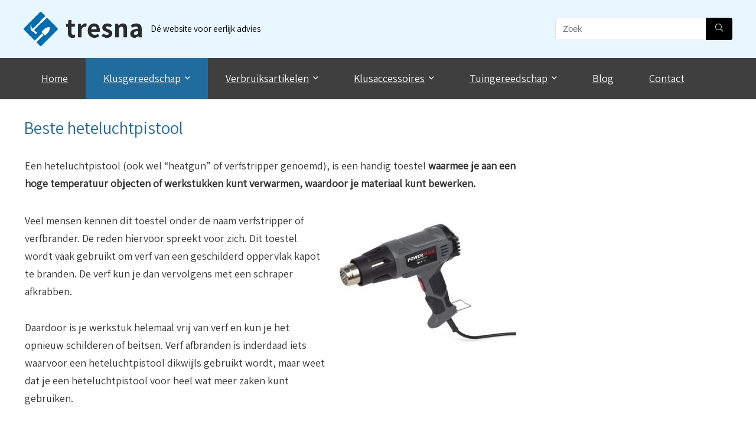

--- FILE ---
content_type: text/html; charset=UTF-8
request_url: https://www.tresna.nl/heteluchtpistool/
body_size: 44241
content:
    <!DOCTYPE html>
<html lang="nl-NL">
<head>
<meta charset="UTF-8" />
<meta name="viewport" content="width=device-width, initial-scale=1.0" />
<!-- feeds & pingback -->
<link rel="profile" href="http://gmpg.org/xfn/11" />
<link rel="pingback" href="https://www.tresna.nl/xmlrpc.php" />
		<script type="text/javascript">
			window.flatStyles = window.flatStyles || ''

			window.lightspeedOptimizeStylesheet = function () {
				const currentStylesheet = document.querySelector( '.tcb-lightspeed-style:not([data-ls-optimized])' )

				if ( currentStylesheet ) {
					try {
						if ( currentStylesheet.sheet && currentStylesheet.sheet.cssRules ) {
							if ( window.flatStyles ) {
								if ( this.optimizing ) {
									setTimeout( window.lightspeedOptimizeStylesheet.bind( this ), 24 )
								} else {
									this.optimizing = true;

									let rulesIndex = 0;

									while ( rulesIndex < currentStylesheet.sheet.cssRules.length ) {
										const rule = currentStylesheet.sheet.cssRules[ rulesIndex ]
										/* remove rules that already exist in the page */
										if ( rule.type === CSSRule.STYLE_RULE && window.flatStyles.includes( `${rule.selectorText}{` ) ) {
											currentStylesheet.sheet.deleteRule( rulesIndex )
										} else {
											rulesIndex ++
										}
									}
									/* optimize, mark it such, move to the next file, append the styles we have until now */
									currentStylesheet.setAttribute( 'data-ls-optimized', '1' )

									window.flatStyles += currentStylesheet.innerHTML

									this.optimizing = false
								}
							} else {
								window.flatStyles = currentStylesheet.innerHTML
								currentStylesheet.setAttribute( 'data-ls-optimized', '1' )
							}
						}
					} catch ( error ) {
						console.warn( error )
					}

					if ( currentStylesheet.parentElement.tagName !== 'HEAD' ) {
						/* always make sure that those styles end up in the head */
						const stylesheetID = currentStylesheet.id;
						/**
						 * make sure that there is only one copy of the css
						 * e.g display CSS
						 */
						if ( ( ! stylesheetID || ( stylesheetID && ! document.querySelector( `head #${stylesheetID}` ) ) ) ) {
							document.head.prepend( currentStylesheet )
						} else {
							currentStylesheet.remove();
						}
					}
				}
			}

			window.lightspeedOptimizeFlat = function ( styleSheetElement ) {
				if ( document.querySelectorAll( 'link[href*="thrive_flat.css"]' ).length > 1 ) {
					/* disable this flat if we already have one */
					styleSheetElement.setAttribute( 'disabled', true )
				} else {
					/* if this is the first one, make sure he's in head */
					if ( styleSheetElement.parentElement.tagName !== 'HEAD' ) {
						document.head.append( styleSheetElement )
					}
				}
			}
		</script>
		<style type="text/css" id="tcb-style-base-page-4250"  onLoad="typeof window.lightspeedOptimizeStylesheet === 'function' && window.lightspeedOptimizeStylesheet()" class="tcb-lightspeed-style">.thrv-page-section{position:relative;box-sizing:border-box !important;}.thrv-page-section .tve-page-section-out{position:absolute;width:100%;height:100%;left:0px;top:0px;box-sizing:border-box;transition:box-shadow 0.5s ease 0s;overflow:hidden;}.thrv-page-section.tve-height-update .tve-page-section-in{min-height:150px;}.thrv-page-section .tve-page-section-in{box-sizing:border-box;margin-right:auto;margin-left:auto;position:relative;z-index:1;min-height:40px;}.tve-page-section-in > .thrv_wrapper:first-child{margin-top:0px;}.tve-page-section-in > .thrv_wrapper:last-child{margin-bottom:0px;}.thrv_wrapper .tve-content-box-background{position:absolute;width:100%;left:0px;top:0px;overflow:hidden;background-clip:padding-box;height:100% !important;}.thrv_wrapper.thrv-content-box{box-sizing:border-box;position:relative;min-height:10px;}.thrv_wrapper.thrv-content-box div:not(.thrv_icon):not(.ui-resizable-handle):not(.tve-auxiliary-icon-element){box-sizing:border-box;}.tve-cb{display:inline-block;vertical-align:middle;clear:both;overflow:visible;width:100%;z-index:1;position:relative;min-height:10px;}.tcb-icon{display:inline-block;width:1em;height:1em;line-height:1em;vertical-align:middle;stroke-width:0;stroke:currentcolor;fill:currentcolor;box-sizing:content-box;transform:rotate(var(--tcb-icon-rotation-angle,0deg));}svg.tcb-icon path:not([fill="none"]){transition:none 0s ease 0s;fill:inherit !important;stroke:inherit !important;}.thrv_icon{text-align:center;}.thrv-button{max-width:100%;margin-left:auto;margin-right:auto;display:table !important;}.thrv-button.thrv_wrapper{padding:0px;}a.tcb-button-link{background-color:rgb(26,188,156);padding:12px 15px;font-size:18px;box-sizing:border-box;display:inline-flex;align-items:center;overflow:hidden;width:100%;text-align:center;line-height:1.2em;}a.tcb-button-link:hover{background-color:rgb(21,162,136);}.thrv-button a.tcb-button-link{color:rgb(255,255,255);text-decoration:none !important;}a.tcb-button-link > span::before{position:absolute;content:"";display:none;top:-100px;bottom:-100px;width:1px;left:10px;background-color:rgb(0,121,0);}span.tcb-button-texts{color:inherit;display:block;flex:1 1 0%;position:relative;}span.tcb-button-texts > span{display:block;padding:0px;}.thrv-styled_list{padding-top:10px !important;padding-bottom:10px !important;}.thrv-styled_list ul.tcb-styled-list{list-style:none;margin:0px !important;padding:0px !important;}.thrv-styled_list ul.tcb-styled-list li div.thrv_icon{padding:10px;margin:0px;box-sizing:content-box;}.tcb-styled-list-icon-text{display:block;z-index:0;line-height:2.3em;}.tcb-styled-list-icon{position:relative;z-index:1;}.thrv-styled-list-item{display:flex;place-content:flex-start;align-items:flex-start;word-break:break-word;}.thrv-styled-list-item::before{content:none !important;}.tve_image_caption{position:relative;}.tve_image_caption:not(.tcb-mm-image.tve-tab-image){height:auto !important;}.tve_image_caption .tve_image{max-width:100%;width:100%;}.thrv_text_element a:not(.tcb-button-link){font-size:inherit;}.tcb-style-wrap strong{font-weight:var(--g-bold-weight,bold);}.tcb-plain-text{cursor:text;}.thrv_text_element{overflow-wrap:break-word;}article{box-sizing:border-box;transition:opacity 1s ease-in-out 0s;width:100%;}.notifications-content-wrapper.tcb-permanently-hidden{display:none !important;}.tcb-permanently-hidden{display:none !important;}.tar-disabled{cursor:default;opacity:0.4;pointer-events:none;}.tcb-clear::after{display:block;height:0px;content:"";}.tcb-flex-row{display:flex;flex-flow:row nowrap;align-items:stretch;justify-content:space-between;margin-top:0px;margin-left:-15px;padding-bottom:15px;padding-top:15px;}.tcb-flex-col{flex:1 1 auto;padding-top:0px;padding-left:15px;}.tcb-flex-row .tcb-flex-col{box-sizing:border-box;}.tcb--cols--2:not(.tcb-resized) > .tcb-flex-col{max-width:50%;}.tcb-col{height:100%;display:flex;flex-direction:column;position:relative;}.tcb-flex-row .tcb-col{box-sizing:border-box;}.tcb--cols--1 > .tcb-flex-col > .tcb-col{max-width:100%;}html{text-rendering:auto !important;}html body{text-rendering:auto !important;}#tve_editor ul{margin-left:20px;}.thrv_wrapper{margin-top:20px;margin-bottom:20px;padding:1px;}.thrv_wrapper div{box-sizing:content-box;}.thrv_wrapper.tve-elem-default-pad{padding:20px;}.thrv_wrapper.thrv_text_element,.thrv_wrapper.thrv-page-section{margin:0px;}.thrv_wrapper.thrv-columns{margin-top:10px;margin-bottom:10px;padding:0px;}p{font-size:1em;}.tve_image{border-radius:0px;box-shadow:none;}div .tve_image_caption{padding:0px;max-width:100% !important;box-sizing:border-box !important;}.tve_image_caption .tve_image_frame{display:block;max-width:100%;position:relative;overflow:hidden;}.tve_image_caption .tve_image{display:block;padding:0px;height:auto;}.thrv_icon{line-height:0;}.thrv_icon.tcb-icon-display{display:table;border-collapse:initial;}.thrv_icon.thrv_wrapper{margin-left:auto;margin-right:auto;padding:0px;}.thrv_wrapper [class*=" icon-"]{border-radius:0px;background:transparent;}:not(#_s):not(#_s) .tcb-conditional-display-placeholder{position:relative;min-height:var(--tcb-container-height-d,100px) !important;}:not(#_s):not(#_s) .tcb-conditional-display-placeholder.thrv-page-section{box-sizing:border-box;margin:0px;}:not(#_s):not(#_s) .tcb-conditional-display-placeholder.thrv-content-box{box-sizing:border-box;}:not(#_s):not(#_s) .tcb-conditional-display-placeholder .tve-page-section-out,:not(#_s):not(#_s) .tcb-conditional-display-placeholder .tve-content-box-background{box-sizing:border-box;position:absolute;width:100%;height:100%;left:0px;top:0px;overflow:hidden;}.thrv_wrapper.thrv_contentbox_shortcode{position:relative;}@media (max-width:1023px){:not(#_s):not(#_s) .tcb-conditional-display-placeholder{min-height:var(--tcb-container-height-t) !important;}}@media (max-width:767px){html{overflow-x:hidden !important;}html,body{max-width:100vw !important;}.tcb-flex-row{flex-direction:column;}.thrv_wrapper > .tcb-flex-row:not(.v-2) > .tcb-flex-col{width:100%;max-width:100% !important;flex:0 0 auto !important;}.tcb-flex-row.v-2{flex-direction:row;}.tcb-flex-row.v-2:not(.tcb-mobile-no-wrap){flex-wrap:wrap;}.tcb-flex-row.v-2:not(.tcb-mobile-no-wrap) > .tcb-flex-col{width:100%;flex:1 0 390px;max-width:100% !important;}:not(#_s):not(#_s) .tcb-conditional-display-placeholder{min-height:var(--tcb-container-height-m) !important;}}@media (max-width:1023px) and (min-width:768px){.tcb-flex-row:not(.tcb--cols--2):not(.tcb-medium-no-wrap){flex-wrap:wrap;}.tcb-flex-row:not(.tcb--cols--2):not(.tcb-medium-no-wrap) > .tcb-flex-col{flex:1 0 250px;max-width:100% !important;}}@media screen and (-ms-high-contrast:active),(-ms-high-contrast:none){.tcb-flex-col{width:100%;}.tcb-col{display:block;}}@media screen and (max-device-width:480px){body{text-size-adjust:none;}}</style><meta name='robots' content='index, follow, max-image-preview:large, max-snippet:-1, max-video-preview:-1' />
	<style>img:is([sizes="auto" i], [sizes^="auto," i]) { contain-intrinsic-size: 3000px 1500px }</style>
	
	<!-- This site is optimized with the Yoast SEO plugin v25.9 - https://yoast.com/wordpress/plugins/seo/ -->
	<title>Beste heteluchtpistool 2025 - Bekijk de top 5! - Tresna.nl</title>
<link data-rocket-preload as="style" href="https://fonts.googleapis.com/css?family=Assistant&#038;subset=latin&#038;display=swap" rel="preload">
<link href="https://fonts.googleapis.com/css?family=Assistant&#038;subset=latin&#038;display=swap" media="print" onload="this.media=&#039;all&#039;" rel="stylesheet">
<noscript><link rel="stylesheet" href="https://fonts.googleapis.com/css?family=Assistant&#038;subset=latin&#038;display=swap"></noscript>
	<link rel="canonical" href="https://www.tresna.nl/heteluchtpistool/" />
	<meta property="og:locale" content="nl_NL" />
	<meta property="og:type" content="article" />
	<meta property="og:title" content="Beste heteluchtpistool 2025 - Bekijk de top 5! - Tresna.nl" />
	<meta property="og:description" content="Een heteluchtpistool (ook wel “heatgun” of verfstripper genoemd), is een handig toestel&nbsp;waarmee je aan een hoge temperatuur objecten of werkstukken kunt verwarmen, waardoor je materiaal kunt bewerken.Veel mensen kennen dit toestel onder de naam verfstripper of verfbrander. De reden hiervoor spreekt voor zich. Dit toestel wordt vaak gebruikt om verf van een geschilderd oppervlak kapot [&hellip;]" />
	<meta property="og:url" content="https://www.tresna.nl/heteluchtpistool/" />
	<meta property="og:site_name" content="Tresna.nl" />
	<meta property="article:modified_time" content="2023-05-17T12:33:19+00:00" />
	<meta property="og:image" content="https://www.tresna.nl/wp-content/uploads/2019/04/Heteluchtpistool-300x202.jpg" />
	<meta name="twitter:card" content="summary_large_image" />
	<meta name="twitter:label1" content="Geschatte leestijd" />
	<meta name="twitter:data1" content="25 minuten" />
	<script type="application/ld+json" class="yoast-schema-graph">{"@context":"https://schema.org","@graph":[{"@type":"WebPage","@id":"https://www.tresna.nl/heteluchtpistool/","url":"https://www.tresna.nl/heteluchtpistool/","name":"Beste heteluchtpistool 2025 - Bekijk de top 5! - Tresna.nl","isPartOf":{"@id":"https://www.tresna.nl/#website"},"primaryImageOfPage":{"@id":"https://www.tresna.nl/heteluchtpistool/#primaryimage"},"image":{"@id":"https://www.tresna.nl/heteluchtpistool/#primaryimage"},"thumbnailUrl":"https://www.tresna.nl/wp-content/uploads/2019/04/Heteluchtpistool-300x202.jpg","datePublished":"2019-05-08T09:00:14+00:00","dateModified":"2023-05-17T12:33:19+00:00","breadcrumb":{"@id":"https://www.tresna.nl/heteluchtpistool/#breadcrumb"},"inLanguage":"nl-NL","potentialAction":[{"@type":"ReadAction","target":["https://www.tresna.nl/heteluchtpistool/"]}]},{"@type":"ImageObject","inLanguage":"nl-NL","@id":"https://www.tresna.nl/heteluchtpistool/#primaryimage","url":"https://www.tresna.nl/wp-content/uploads/2019/04/Heteluchtpistool.jpg","contentUrl":"https://www.tresna.nl/wp-content/uploads/2019/04/Heteluchtpistool.jpg","width":550,"height":371,"caption":"Heteluchtpistool"},{"@type":"BreadcrumbList","@id":"https://www.tresna.nl/heteluchtpistool/#breadcrumb","itemListElement":[{"@type":"ListItem","position":1,"name":"Home","item":"https://www.tresna.nl/"},{"@type":"ListItem","position":2,"name":"Beste heteluchtpistool"}]},{"@type":"WebSite","@id":"https://www.tresna.nl/#website","url":"https://www.tresna.nl/","name":"Tresna.nl","description":"Dé website voor eerlijk advies","publisher":{"@id":"https://www.tresna.nl/#organization"},"potentialAction":[{"@type":"SearchAction","target":{"@type":"EntryPoint","urlTemplate":"https://www.tresna.nl/?s={search_term_string}"},"query-input":{"@type":"PropertyValueSpecification","valueRequired":true,"valueName":"search_term_string"}}],"inLanguage":"nl-NL"},{"@type":"Organization","@id":"https://www.tresna.nl/#organization","name":"Tresna.nl","url":"https://www.tresna.nl/","logo":{"@type":"ImageObject","inLanguage":"nl-NL","@id":"https://www.tresna.nl/#/schema/logo/image/","url":"https://www.tresna.nl/wp-content/uploads/2019/08/logo-tresna.png","contentUrl":"https://www.tresna.nl/wp-content/uploads/2019/08/logo-tresna.png","width":1513,"height":437,"caption":"Tresna.nl"},"image":{"@id":"https://www.tresna.nl/#/schema/logo/image/"}}]}</script>
	<!-- / Yoast SEO plugin. -->


<link rel='dns-prefetch' href='//fonts.googleapis.com' />
<link href='https://fonts.gstatic.com' crossorigin rel='preconnect' />
<link rel="alternate" type="application/rss+xml" title="Tresna.nl &raquo; feed" href="https://www.tresna.nl/feed/" />
<link rel="alternate" type="application/rss+xml" title="Tresna.nl &raquo; reacties feed" href="https://www.tresna.nl/comments/feed/" />
<style id='wp-emoji-styles-inline-css' type='text/css'>

	img.wp-smiley, img.emoji {
		display: inline !important;
		border: none !important;
		box-shadow: none !important;
		height: 1em !important;
		width: 1em !important;
		margin: 0 0.07em !important;
		vertical-align: -0.1em !important;
		background: none !important;
		padding: 0 !important;
	}
</style>
<link rel='stylesheet' id='wp-block-library-css' href='https://www.tresna.nl/wp-includes/css/dist/block-library/style.min.css?ver=6.8.3' type='text/css' media='all' />
<style id='global-styles-inline-css' type='text/css'>
:root{--wp--preset--aspect-ratio--square: 1;--wp--preset--aspect-ratio--4-3: 4/3;--wp--preset--aspect-ratio--3-4: 3/4;--wp--preset--aspect-ratio--3-2: 3/2;--wp--preset--aspect-ratio--2-3: 2/3;--wp--preset--aspect-ratio--16-9: 16/9;--wp--preset--aspect-ratio--9-16: 9/16;--wp--preset--color--black: #000000;--wp--preset--color--cyan-bluish-gray: #abb8c3;--wp--preset--color--white: #ffffff;--wp--preset--color--pale-pink: #f78da7;--wp--preset--color--vivid-red: #cf2e2e;--wp--preset--color--luminous-vivid-orange: #ff6900;--wp--preset--color--luminous-vivid-amber: #fcb900;--wp--preset--color--light-green-cyan: #7bdcb5;--wp--preset--color--vivid-green-cyan: #00d084;--wp--preset--color--pale-cyan-blue: #8ed1fc;--wp--preset--color--vivid-cyan-blue: #0693e3;--wp--preset--color--vivid-purple: #9b51e0;--wp--preset--color--main: var(--rehub-main-color);--wp--preset--color--secondary: var(--rehub-sec-color);--wp--preset--color--buttonmain: var(--rehub-main-btn-bg);--wp--preset--color--cyan-grey: #abb8c3;--wp--preset--color--orange-light: #fcb900;--wp--preset--color--red: #cf2e2e;--wp--preset--color--red-bright: #f04057;--wp--preset--color--vivid-green: #00d084;--wp--preset--color--orange: #ff6900;--wp--preset--color--blue: #0693e3;--wp--preset--gradient--vivid-cyan-blue-to-vivid-purple: linear-gradient(135deg,rgba(6,147,227,1) 0%,rgb(155,81,224) 100%);--wp--preset--gradient--light-green-cyan-to-vivid-green-cyan: linear-gradient(135deg,rgb(122,220,180) 0%,rgb(0,208,130) 100%);--wp--preset--gradient--luminous-vivid-amber-to-luminous-vivid-orange: linear-gradient(135deg,rgba(252,185,0,1) 0%,rgba(255,105,0,1) 100%);--wp--preset--gradient--luminous-vivid-orange-to-vivid-red: linear-gradient(135deg,rgba(255,105,0,1) 0%,rgb(207,46,46) 100%);--wp--preset--gradient--very-light-gray-to-cyan-bluish-gray: linear-gradient(135deg,rgb(238,238,238) 0%,rgb(169,184,195) 100%);--wp--preset--gradient--cool-to-warm-spectrum: linear-gradient(135deg,rgb(74,234,220) 0%,rgb(151,120,209) 20%,rgb(207,42,186) 40%,rgb(238,44,130) 60%,rgb(251,105,98) 80%,rgb(254,248,76) 100%);--wp--preset--gradient--blush-light-purple: linear-gradient(135deg,rgb(255,206,236) 0%,rgb(152,150,240) 100%);--wp--preset--gradient--blush-bordeaux: linear-gradient(135deg,rgb(254,205,165) 0%,rgb(254,45,45) 50%,rgb(107,0,62) 100%);--wp--preset--gradient--luminous-dusk: linear-gradient(135deg,rgb(255,203,112) 0%,rgb(199,81,192) 50%,rgb(65,88,208) 100%);--wp--preset--gradient--pale-ocean: linear-gradient(135deg,rgb(255,245,203) 0%,rgb(182,227,212) 50%,rgb(51,167,181) 100%);--wp--preset--gradient--electric-grass: linear-gradient(135deg,rgb(202,248,128) 0%,rgb(113,206,126) 100%);--wp--preset--gradient--midnight: linear-gradient(135deg,rgb(2,3,129) 0%,rgb(40,116,252) 100%);--wp--preset--font-size--small: 13px;--wp--preset--font-size--medium: 20px;--wp--preset--font-size--large: 36px;--wp--preset--font-size--x-large: 42px;--wp--preset--font-family--system-font: -apple-system,BlinkMacSystemFont,"Segoe UI",Roboto,Oxygen-Sans,Ubuntu,Cantarell,"Helvetica Neue",sans-serif;--wp--preset--font-family--rh-nav-font: var(--rehub-nav-font,-apple-system,BlinkMacSystemFont,"Segoe UI",Roboto,Oxygen-Sans,Ubuntu,Cantarell,"Helvetica Neue",sans-serif);--wp--preset--font-family--rh-head-font: var(--rehub-head-font,-apple-system,BlinkMacSystemFont,"Segoe UI",Roboto,Oxygen-Sans,Ubuntu,Cantarell,"Helvetica Neue",sans-serif);--wp--preset--font-family--rh-btn-font: var(--rehub-btn-font,-apple-system,BlinkMacSystemFont,"Segoe UI",Roboto,Oxygen-Sans,Ubuntu,Cantarell,"Helvetica Neue",sans-serif);--wp--preset--font-family--rh-body-font: var(--rehub-body-font,-apple-system,BlinkMacSystemFont,"Segoe UI",Roboto,Oxygen-Sans,Ubuntu,Cantarell,"Helvetica Neue",sans-serif);--wp--preset--spacing--20: 0.44rem;--wp--preset--spacing--30: 0.67rem;--wp--preset--spacing--40: 1rem;--wp--preset--spacing--50: 1.5rem;--wp--preset--spacing--60: 2.25rem;--wp--preset--spacing--70: 3.38rem;--wp--preset--spacing--80: 5.06rem;--wp--preset--shadow--natural: 6px 6px 9px rgba(0, 0, 0, 0.2);--wp--preset--shadow--deep: 12px 12px 50px rgba(0, 0, 0, 0.4);--wp--preset--shadow--sharp: 6px 6px 0px rgba(0, 0, 0, 0.2);--wp--preset--shadow--outlined: 6px 6px 0px -3px rgba(255, 255, 255, 1), 6px 6px rgba(0, 0, 0, 1);--wp--preset--shadow--crisp: 6px 6px 0px rgba(0, 0, 0, 1);}:root { --wp--style--global--content-size: 760px;--wp--style--global--wide-size: 1200px; }:where(body) { margin: 0; }.wp-site-blocks > .alignleft { float: left; margin-right: 2em; }.wp-site-blocks > .alignright { float: right; margin-left: 2em; }.wp-site-blocks > .aligncenter { justify-content: center; margin-left: auto; margin-right: auto; }:where(.is-layout-flex){gap: 0.5em;}:where(.is-layout-grid){gap: 0.5em;}.is-layout-flow > .alignleft{float: left;margin-inline-start: 0;margin-inline-end: 2em;}.is-layout-flow > .alignright{float: right;margin-inline-start: 2em;margin-inline-end: 0;}.is-layout-flow > .aligncenter{margin-left: auto !important;margin-right: auto !important;}.is-layout-constrained > .alignleft{float: left;margin-inline-start: 0;margin-inline-end: 2em;}.is-layout-constrained > .alignright{float: right;margin-inline-start: 2em;margin-inline-end: 0;}.is-layout-constrained > .aligncenter{margin-left: auto !important;margin-right: auto !important;}.is-layout-constrained > :where(:not(.alignleft):not(.alignright):not(.alignfull)){max-width: var(--wp--style--global--content-size);margin-left: auto !important;margin-right: auto !important;}.is-layout-constrained > .alignwide{max-width: var(--wp--style--global--wide-size);}body .is-layout-flex{display: flex;}.is-layout-flex{flex-wrap: wrap;align-items: center;}.is-layout-flex > :is(*, div){margin: 0;}body .is-layout-grid{display: grid;}.is-layout-grid > :is(*, div){margin: 0;}body{padding-top: 0px;padding-right: 0px;padding-bottom: 0px;padding-left: 0px;}a:where(:not(.wp-element-button)){text-decoration: none;}h1{font-size: 29px;line-height: 34px;margin-top: 10px;margin-bottom: 31px;}h2{font-size: 25px;line-height: 31px;margin-top: 10px;margin-bottom: 31px;}h3{font-size: 20px;line-height: 28px;margin-top: 10px;margin-bottom: 25px;}h4{font-size: 18px;line-height: 24px;margin-top: 10px;margin-bottom: 18px;}h5{font-size: 16px;line-height: 20px;margin-top: 10px;margin-bottom: 15px;}h6{font-size: 14px;line-height: 20px;margin-top: 0px;margin-bottom: 10px;}:root :where(.wp-element-button, .wp-block-button__link){background-color: #32373c;border-width: 0;color: #fff;font-family: inherit;font-size: inherit;line-height: inherit;padding: calc(0.667em + 2px) calc(1.333em + 2px);text-decoration: none;}.has-black-color{color: var(--wp--preset--color--black) !important;}.has-cyan-bluish-gray-color{color: var(--wp--preset--color--cyan-bluish-gray) !important;}.has-white-color{color: var(--wp--preset--color--white) !important;}.has-pale-pink-color{color: var(--wp--preset--color--pale-pink) !important;}.has-vivid-red-color{color: var(--wp--preset--color--vivid-red) !important;}.has-luminous-vivid-orange-color{color: var(--wp--preset--color--luminous-vivid-orange) !important;}.has-luminous-vivid-amber-color{color: var(--wp--preset--color--luminous-vivid-amber) !important;}.has-light-green-cyan-color{color: var(--wp--preset--color--light-green-cyan) !important;}.has-vivid-green-cyan-color{color: var(--wp--preset--color--vivid-green-cyan) !important;}.has-pale-cyan-blue-color{color: var(--wp--preset--color--pale-cyan-blue) !important;}.has-vivid-cyan-blue-color{color: var(--wp--preset--color--vivid-cyan-blue) !important;}.has-vivid-purple-color{color: var(--wp--preset--color--vivid-purple) !important;}.has-main-color{color: var(--wp--preset--color--main) !important;}.has-secondary-color{color: var(--wp--preset--color--secondary) !important;}.has-buttonmain-color{color: var(--wp--preset--color--buttonmain) !important;}.has-cyan-grey-color{color: var(--wp--preset--color--cyan-grey) !important;}.has-orange-light-color{color: var(--wp--preset--color--orange-light) !important;}.has-red-color{color: var(--wp--preset--color--red) !important;}.has-red-bright-color{color: var(--wp--preset--color--red-bright) !important;}.has-vivid-green-color{color: var(--wp--preset--color--vivid-green) !important;}.has-orange-color{color: var(--wp--preset--color--orange) !important;}.has-blue-color{color: var(--wp--preset--color--blue) !important;}.has-black-background-color{background-color: var(--wp--preset--color--black) !important;}.has-cyan-bluish-gray-background-color{background-color: var(--wp--preset--color--cyan-bluish-gray) !important;}.has-white-background-color{background-color: var(--wp--preset--color--white) !important;}.has-pale-pink-background-color{background-color: var(--wp--preset--color--pale-pink) !important;}.has-vivid-red-background-color{background-color: var(--wp--preset--color--vivid-red) !important;}.has-luminous-vivid-orange-background-color{background-color: var(--wp--preset--color--luminous-vivid-orange) !important;}.has-luminous-vivid-amber-background-color{background-color: var(--wp--preset--color--luminous-vivid-amber) !important;}.has-light-green-cyan-background-color{background-color: var(--wp--preset--color--light-green-cyan) !important;}.has-vivid-green-cyan-background-color{background-color: var(--wp--preset--color--vivid-green-cyan) !important;}.has-pale-cyan-blue-background-color{background-color: var(--wp--preset--color--pale-cyan-blue) !important;}.has-vivid-cyan-blue-background-color{background-color: var(--wp--preset--color--vivid-cyan-blue) !important;}.has-vivid-purple-background-color{background-color: var(--wp--preset--color--vivid-purple) !important;}.has-main-background-color{background-color: var(--wp--preset--color--main) !important;}.has-secondary-background-color{background-color: var(--wp--preset--color--secondary) !important;}.has-buttonmain-background-color{background-color: var(--wp--preset--color--buttonmain) !important;}.has-cyan-grey-background-color{background-color: var(--wp--preset--color--cyan-grey) !important;}.has-orange-light-background-color{background-color: var(--wp--preset--color--orange-light) !important;}.has-red-background-color{background-color: var(--wp--preset--color--red) !important;}.has-red-bright-background-color{background-color: var(--wp--preset--color--red-bright) !important;}.has-vivid-green-background-color{background-color: var(--wp--preset--color--vivid-green) !important;}.has-orange-background-color{background-color: var(--wp--preset--color--orange) !important;}.has-blue-background-color{background-color: var(--wp--preset--color--blue) !important;}.has-black-border-color{border-color: var(--wp--preset--color--black) !important;}.has-cyan-bluish-gray-border-color{border-color: var(--wp--preset--color--cyan-bluish-gray) !important;}.has-white-border-color{border-color: var(--wp--preset--color--white) !important;}.has-pale-pink-border-color{border-color: var(--wp--preset--color--pale-pink) !important;}.has-vivid-red-border-color{border-color: var(--wp--preset--color--vivid-red) !important;}.has-luminous-vivid-orange-border-color{border-color: var(--wp--preset--color--luminous-vivid-orange) !important;}.has-luminous-vivid-amber-border-color{border-color: var(--wp--preset--color--luminous-vivid-amber) !important;}.has-light-green-cyan-border-color{border-color: var(--wp--preset--color--light-green-cyan) !important;}.has-vivid-green-cyan-border-color{border-color: var(--wp--preset--color--vivid-green-cyan) !important;}.has-pale-cyan-blue-border-color{border-color: var(--wp--preset--color--pale-cyan-blue) !important;}.has-vivid-cyan-blue-border-color{border-color: var(--wp--preset--color--vivid-cyan-blue) !important;}.has-vivid-purple-border-color{border-color: var(--wp--preset--color--vivid-purple) !important;}.has-main-border-color{border-color: var(--wp--preset--color--main) !important;}.has-secondary-border-color{border-color: var(--wp--preset--color--secondary) !important;}.has-buttonmain-border-color{border-color: var(--wp--preset--color--buttonmain) !important;}.has-cyan-grey-border-color{border-color: var(--wp--preset--color--cyan-grey) !important;}.has-orange-light-border-color{border-color: var(--wp--preset--color--orange-light) !important;}.has-red-border-color{border-color: var(--wp--preset--color--red) !important;}.has-red-bright-border-color{border-color: var(--wp--preset--color--red-bright) !important;}.has-vivid-green-border-color{border-color: var(--wp--preset--color--vivid-green) !important;}.has-orange-border-color{border-color: var(--wp--preset--color--orange) !important;}.has-blue-border-color{border-color: var(--wp--preset--color--blue) !important;}.has-vivid-cyan-blue-to-vivid-purple-gradient-background{background: var(--wp--preset--gradient--vivid-cyan-blue-to-vivid-purple) !important;}.has-light-green-cyan-to-vivid-green-cyan-gradient-background{background: var(--wp--preset--gradient--light-green-cyan-to-vivid-green-cyan) !important;}.has-luminous-vivid-amber-to-luminous-vivid-orange-gradient-background{background: var(--wp--preset--gradient--luminous-vivid-amber-to-luminous-vivid-orange) !important;}.has-luminous-vivid-orange-to-vivid-red-gradient-background{background: var(--wp--preset--gradient--luminous-vivid-orange-to-vivid-red) !important;}.has-very-light-gray-to-cyan-bluish-gray-gradient-background{background: var(--wp--preset--gradient--very-light-gray-to-cyan-bluish-gray) !important;}.has-cool-to-warm-spectrum-gradient-background{background: var(--wp--preset--gradient--cool-to-warm-spectrum) !important;}.has-blush-light-purple-gradient-background{background: var(--wp--preset--gradient--blush-light-purple) !important;}.has-blush-bordeaux-gradient-background{background: var(--wp--preset--gradient--blush-bordeaux) !important;}.has-luminous-dusk-gradient-background{background: var(--wp--preset--gradient--luminous-dusk) !important;}.has-pale-ocean-gradient-background{background: var(--wp--preset--gradient--pale-ocean) !important;}.has-electric-grass-gradient-background{background: var(--wp--preset--gradient--electric-grass) !important;}.has-midnight-gradient-background{background: var(--wp--preset--gradient--midnight) !important;}.has-small-font-size{font-size: var(--wp--preset--font-size--small) !important;}.has-medium-font-size{font-size: var(--wp--preset--font-size--medium) !important;}.has-large-font-size{font-size: var(--wp--preset--font-size--large) !important;}.has-x-large-font-size{font-size: var(--wp--preset--font-size--x-large) !important;}.has-system-font-font-family{font-family: var(--wp--preset--font-family--system-font) !important;}.has-rh-nav-font-font-family{font-family: var(--wp--preset--font-family--rh-nav-font) !important;}.has-rh-head-font-font-family{font-family: var(--wp--preset--font-family--rh-head-font) !important;}.has-rh-btn-font-font-family{font-family: var(--wp--preset--font-family--rh-btn-font) !important;}.has-rh-body-font-font-family{font-family: var(--wp--preset--font-family--rh-body-font) !important;}
:where(.wp-block-post-template.is-layout-flex){gap: 1.25em;}:where(.wp-block-post-template.is-layout-grid){gap: 1.25em;}
:where(.wp-block-columns.is-layout-flex){gap: 2em;}:where(.wp-block-columns.is-layout-grid){gap: 2em;}
:root :where(.wp-block-pullquote){font-size: 1.5em;line-height: 1.6;}
:root :where(.wp-block-post-title){margin-top: 4px;margin-right: 0;margin-bottom: 15px;margin-left: 0;}
:root :where(.wp-block-image){margin-top: 0px;margin-bottom: 31px;}
:root :where(.wp-block-media-text){margin-top: 0px;margin-bottom: 31px;}
:root :where(.wp-block-post-content){font-size: 16px;line-height: 28px;}
</style>

<link rel='stylesheet' id='tablepress-default-css' href='https://www.tresna.nl/wp-content/tablepress-combined.min.css?ver=12' type='text/css' media='all' />
<link rel='stylesheet' id='eggrehub-css' href='https://www.tresna.nl/wp-content/themes/rehub-theme/css/eggrehub.css?ver=19.9.8' type='text/css' media='all' />
<link rel='stylesheet' id='chld_thm_cfg_parent-css' href='https://www.tresna.nl/wp-content/themes/rehub-theme/style.css?ver=6.8.3' type='text/css' media='all' />
<link rel='stylesheet' id='rhstyle-css' href='https://www.tresna.nl/wp-content/themes/rehub-theme-child/style.css?ver=19.9.8' type='text/css' media='all' />
<link rel='stylesheet' id='rehubicons-css' href='https://www.tresna.nl/wp-content/themes/rehub-theme/iconstyle.css?ver=19.9.8' type='text/css' media='all' />
<link rel='stylesheet' id='rhajaxsearch-css' href='https://www.tresna.nl/wp-content/themes/rehub-theme/css/ajaxsearch.css?ver=19.9.8' type='text/css' media='all' />
<style id='rocket-lazyload-inline-css' type='text/css'>
.rll-youtube-player{position:relative;padding-bottom:56.23%;height:0;overflow:hidden;max-width:100%;}.rll-youtube-player:focus-within{outline: 2px solid currentColor;outline-offset: 5px;}.rll-youtube-player iframe{position:absolute;top:0;left:0;width:100%;height:100%;z-index:100;background:0 0}.rll-youtube-player img{bottom:0;display:block;left:0;margin:auto;max-width:100%;width:100%;position:absolute;right:0;top:0;border:none;height:auto;-webkit-transition:.4s all;-moz-transition:.4s all;transition:.4s all}.rll-youtube-player img:hover{-webkit-filter:brightness(75%)}.rll-youtube-player .play{height:100%;width:100%;left:0;top:0;position:absolute;background:url(https://www.tresna.nl/wp-content/plugins/wp-rocket/assets/img/youtube.png) no-repeat center;background-color: transparent !important;cursor:pointer;border:none;}.wp-embed-responsive .wp-has-aspect-ratio .rll-youtube-player{position:absolute;padding-bottom:0;width:100%;height:100%;top:0;bottom:0;left:0;right:0}
</style>
<link rel='stylesheet' id='yarppRelatedCss-css' href='https://www.tresna.nl/wp-content/plugins/yet-another-related-posts-plugin/style/related.css?ver=5.30.11' type='text/css' media='all' />
<script type="text/javascript" src="https://www.tresna.nl/wp-includes/js/jquery/jquery.min.js?ver=3.7.1" id="jquery-core-js"></script>
<script type="text/javascript" src="https://www.tresna.nl/wp-includes/js/jquery/jquery-migrate.min.js?ver=3.4.1" id="jquery-migrate-js"></script>
<script type="text/javascript" id="affegg-price-alert-js-extra">
/* <![CDATA[ */
var affeggPriceAlert = {"ajaxurl":"https:\/\/www.tresna.nl\/wp-admin\/admin-ajax.php","nonce":"aac9d9ffa5"};
/* ]]> */
</script>
<script type="text/javascript" src="https://www.tresna.nl/wp-content/plugins/affiliate-egg/res/js/price_alert.js?ver=10.9.16" id="affegg-price-alert-js"></script>
<script type="text/javascript" id="cegg-price-alert-js-extra">
/* <![CDATA[ */
var ceggPriceAlert = {"ajaxurl":"https:\/\/www.tresna.nl\/wp-admin\/admin-ajax.php","nonce":"f47a5c0aca"};
/* ]]> */
</script>
<script type="text/javascript" src="https://www.tresna.nl/wp-content/plugins/content-egg/res/js/price_alert.js?ver=15.0.1" id="cegg-price-alert-js"></script>
<script type="text/javascript" src="https://www.tresna.nl/wp-includes/js/jquery/ui/core.min.js?ver=1.13.3" id="jquery-ui-core-js"></script>
<script type="text/javascript" src="https://www.tresna.nl/wp-includes/js/jquery/ui/menu.min.js?ver=1.13.3" id="jquery-ui-menu-js"></script>
<script type="text/javascript" src="https://www.tresna.nl/wp-includes/js/dist/dom-ready.min.js?ver=f77871ff7694fffea381" id="wp-dom-ready-js"></script>
<script type="text/javascript" src="https://www.tresna.nl/wp-includes/js/dist/hooks.min.js?ver=4d63a3d491d11ffd8ac6" id="wp-hooks-js"></script>
<script type="text/javascript" src="https://www.tresna.nl/wp-includes/js/dist/i18n.min.js?ver=5e580eb46a90c2b997e6" id="wp-i18n-js"></script>
<script type="text/javascript" id="wp-i18n-js-after">
/* <![CDATA[ */
wp.i18n.setLocaleData( { 'text direction\u0004ltr': [ 'ltr' ] } );
/* ]]> */
</script>
<script type="text/javascript" id="wp-a11y-js-translations">
/* <![CDATA[ */
( function( domain, translations ) {
	var localeData = translations.locale_data[ domain ] || translations.locale_data.messages;
	localeData[""].domain = domain;
	wp.i18n.setLocaleData( localeData, domain );
} )( "default", {"translation-revision-date":"2025-11-12 09:30:06+0000","generator":"GlotPress\/4.0.3","domain":"messages","locale_data":{"messages":{"":{"domain":"messages","plural-forms":"nplurals=2; plural=n != 1;","lang":"nl"},"Notifications":["Meldingen"]}},"comment":{"reference":"wp-includes\/js\/dist\/a11y.js"}} );
/* ]]> */
</script>
<script type="text/javascript" src="https://www.tresna.nl/wp-includes/js/dist/a11y.min.js?ver=3156534cc54473497e14" id="wp-a11y-js"></script>
<script type="text/javascript" src="https://www.tresna.nl/wp-includes/js/jquery/ui/autocomplete.min.js?ver=1.13.3" id="jquery-ui-autocomplete-js"></script>
<script type="text/javascript" src="https://www.tresna.nl/wp-includes/js/imagesloaded.min.js?ver=5.0.0" id="imagesloaded-js"></script>
<script type="text/javascript" src="https://www.tresna.nl/wp-includes/js/masonry.min.js?ver=4.2.2" id="masonry-js"></script>
<script type="text/javascript" src="https://www.tresna.nl/wp-includes/js/jquery/jquery.masonry.min.js?ver=3.1.2b" id="jquery-masonry-js"></script>
<script type="text/javascript" id="tve_frontend-js-extra">
/* <![CDATA[ */
var tve_frontend_options = {"ajaxurl":"https:\/\/www.tresna.nl\/wp-admin\/admin-ajax.php","is_editor_page":"","page_events":[],"is_single":"1","social_fb_app_id":"","dash_url":"https:\/\/www.tresna.nl\/wp-content\/plugins\/thrive-visual-editor\/thrive-dashboard","queried_object":{"ID":4250,"post_author":"3"},"query_vars":{"page":"","pagename":"heteluchtpistool"},"$_POST":[],"translations":{"Copy":"Copy","empty_username":"ERROR: The username field is empty.","empty_password":"ERROR: The password field is empty.","empty_login":"ERROR: Enter a username or email address.","min_chars":"At least %s characters are needed","no_headings":"No headings found","registration_err":{"required_field":"<strong>Error<\/strong>: This field is required","required_email":"<strong>Error<\/strong>: Please type your email address","invalid_email":"<strong>Error<\/strong>: The email address isn&#8217;t correct","passwordmismatch":"<strong>Error<\/strong>: Password mismatch"}},"routes":{"posts":"https:\/\/www.tresna.nl\/wp-json\/tcb\/v1\/posts","video_reporting":"https:\/\/www.tresna.nl\/wp-json\/tcb\/v1\/video-reporting"},"nonce":"9369b9c012","allow_video_src":"","google_client_id":null,"google_api_key":null,"facebook_app_id":null,"lead_generation_custom_tag_apis":["activecampaign","aweber","convertkit","drip","klicktipp","mailchimp","sendlane","zapier"],"post_request_data":[],"user_profile_nonce":"bfc049f897","ip":"198.244.240.11","current_user":[],"post_id":"4250","post_title":"Beste heteluchtpistool","post_type":"page","post_url":"https:\/\/www.tresna.nl\/heteluchtpistool\/","is_lp":"","conditional_display":{"is_tooltip_dismissed":false}};
/* ]]> */
</script>
<script type="text/javascript" src="https://www.tresna.nl/wp-content/plugins/thrive-visual-editor/editor/js/dist/modules/general.min.js?ver=10.7.4" id="tve_frontend-js"></script>
<link rel="https://api.w.org/" href="https://www.tresna.nl/wp-json/" /><link rel="alternate" title="JSON" type="application/json" href="https://www.tresna.nl/wp-json/wp/v2/pages/4250" /><link rel="EditURI" type="application/rsd+xml" title="RSD" href="https://www.tresna.nl/xmlrpc.php?rsd" />
<meta name="generator" content="WordPress 6.8.3" />
<link rel='shortlink' href='https://www.tresna.nl/?p=4250' />
<link rel="alternate" title="oEmbed (JSON)" type="application/json+oembed" href="https://www.tresna.nl/wp-json/oembed/1.0/embed?url=https%3A%2F%2Fwww.tresna.nl%2Fheteluchtpistool%2F" />
<link rel="alternate" title="oEmbed (XML)" type="text/xml+oembed" href="https://www.tresna.nl/wp-json/oembed/1.0/embed?url=https%3A%2F%2Fwww.tresna.nl%2Fheteluchtpistool%2F&#038;format=xml" />
<!-- Google Tag Manager -->
<script>(function(w,d,s,l,i){w[l]=w[l]||[];w[l].push({'gtm.start':
new Date().getTime(),event:'gtm.js'});var f=d.getElementsByTagName(s)[0],
j=d.createElement(s),dl=l!='dataLayer'?'&l='+l:'';j.async=true;j.src=
'https://www.googletagmanager.com/gtm.js?id='+i+dl;f.parentNode.insertBefore(j,f);
})(window,document,'script','dataLayer','GTM-PF2LGQH');</script>
<!-- End Google Tag Manager --><style type="text/css" id="tve_global_variables">:root{--tcb-color-0:rgb(5, 73, 139);--tcb-color-0-h:209;--tcb-color-0-s:93%;--tcb-color-0-l:28%;--tcb-color-0-a:1;--tcb-color-1:rgb(32, 108, 158);--tcb-color-1-h:203;--tcb-color-1-s:66%;--tcb-color-1-l:37%;--tcb-color-1-a:1;--tcb-color-2:rgb(230, 88, 58);--tcb-color-2-h:10;--tcb-color-2-s:77%;--tcb-color-2-l:56%;--tcb-color-2-a:1;--tcb-background-author-image:url(https://secure.gravatar.com/avatar/d02ec1778041f3e3208f7ba9873ea834a939244cd403ab90ec0023531fde873d?s=256&d=mm&r=g);--tcb-background-user-image:url();--tcb-background-featured-image-thumbnail:url(https://www.tresna.nl/wp-content/plugins/thrive-visual-editor/editor/css/images/featured_image.png);}</style><link rel="preload" href="https://www.tresna.nl/wp-content/themes/rehub-theme/fonts/rhicons.woff2?3oibrk" as="font" type="font/woff2" crossorigin="crossorigin"><style type="text/css"> nav.top_menu > ul > li > a{padding:6px 12px 10px 12px;font-size:14px}nav.top_menu > ul > li > a{font-size:14px}nav.top_menu > ul > li > a{font-weight:normal;}nav.top_menu > ul > li,.main-nav.dark_style nav.top_menu>ul>li{border:none;}.dl-menuwrapper li a,nav.top_menu > ul > li > a,#re_menu_near_logo li,#re_menu_near_logo li{font-family:"Assistant",trebuchet ms !important;}:root{--rehub-nav-font:Assistant;}.rehub_feat_block div.offer_title,.rh_wrapper_video_playlist .rh_video_title_and_time .rh_video_title,.main_slider .flex-overlay h2,.related_articles ul li > a,h1,h2,h3,h4,h5,h6,.widget .title,.title h1,.title h5,.related_articles .related_title,#comments .title_comments,.commentlist .comment-author .fn,.commentlist .comment-author .fn a,.rate_bar_wrap .review-top .review-text span.review-header,.wpsm-numbox.wpsm-style6 span.num,.wpsm-numbox.wpsm-style5 span.num,.rehub-main-font,.logo .textlogo,.wp-block-quote.is-style-large,.comment-respond h3,.related_articles .related_title,.re_title_inmodal{font-family:"Assistant",trebuchet ms;}.main_slider .flex-overlay h2,h1,h2,h3,h4,h5,h6,.title h1,.title h5,.comment-respond h3{font-weight:700;}:root{--rehub-head-font:Assistant;}.sidebar,.rehub-body-font,body{font-family:"Assistant",arial !important;}:root{--rehub-body-font:Assistant;}.post,body .post-readopt .post-inner,body .post-readopt:not(.main-side),body .post-readopt .post,.post p{font-size:18px;line-height:30px;}header .main-nav,.main-nav.dark_style,.header_one_row .main-nav{background:none repeat scroll 0 0 #3f3f3f!important;box-shadow:none;}.main-nav{border-bottom:none;border-top:none;}.dl-menuwrapper .dl-menu{margin:0 !important}nav.top_menu > ul > li > a{color:#ffffff !important;}nav.top_menu > ul > li > a:hover{box-shadow:none;}.responsive_nav_wrap .user-ava-intop:after,.dl-menuwrapper button i,.responsive_nav_wrap .rh-header-icon{color:#ffffff !important;}.dl-menuwrapper button svg line{stroke:#ffffff !important;}#main_header,.is-sticky .logo_section_wrap,.sticky-active.logo_section_wrap{background-color:#e7f6ff !important}.main-nav.white_style{border-top:none}nav.top_menu > ul:not(.off-canvas) > li > a:after{top:auto;bottom:0}.header-top{border:none;}.footer-bottom{background-color:#333333 !important}.footer-bottom .footer_widget{border:none !important} .widget .title:after{border-bottom:2px solid #e6583a;}.rehub-main-color-border,nav.top_menu > ul > li.vertical-menu.border-main-color .sub-menu,.rh-main-bg-hover:hover,.wp-block-quote,ul.def_btn_link_tabs li.active a,.wp-block-pullquote{border-color:#e6583a;}.wpsm_promobox.rehub_promobox{border-left-color:#e6583a!important;}.color_link{color:#e6583a !important;}.featured_slider:hover .score,article.post .wpsm_toplist_heading:before{border-color:#e6583a;}.btn_more:hover,.tw-pagination .current{border:1px solid #e6583a;color:#fff}.rehub_woo_review .rehub_woo_tabs_menu li.current{border-top:3px solid #e6583a;}.gallery-pics .gp-overlay{box-shadow:0 0 0 4px #e6583a inset;}.post .rehub_woo_tabs_menu li.current,.woocommerce div.product .woocommerce-tabs ul.tabs li.active{border-top:2px solid #e6583a;}.rething_item a.cat{border-bottom-color:#e6583a}nav.top_menu ul li ul.sub-menu{border-bottom:2px solid #e6583a;}.widget.deal_daywoo,.elementor-widget-wpsm_woofeatured .deal_daywoo{border:3px solid #e6583a;padding:20px;background:#fff;}.deal_daywoo .wpsm-bar-bar{background-color:#e6583a !important} #buddypress div.item-list-tabs ul li.selected a span,#buddypress div.item-list-tabs ul li.current a span,#buddypress div.item-list-tabs ul li a span,.user-profile-div .user-menu-tab > li.active > a,.user-profile-div .user-menu-tab > li.active > a:focus,.user-profile-div .user-menu-tab > li.active > a:hover,.news_in_thumb:hover a.rh-label-string,.news_out_thumb:hover a.rh-label-string,.col-feat-grid:hover a.rh-label-string,.carousel-style-deal .re_carousel .controls,.re_carousel .controls:hover,.openedprevnext .postNavigation .postnavprev,.postNavigation .postnavprev:hover,.top_chart_pagination a.selected,.flex-control-paging li a.flex-active,.flex-control-paging li a:hover,.btn_more:hover,body .tabs-menu li:hover,body .tabs-menu li.current,.featured_slider:hover .score,#bbp_user_edit_submit,.bbp-topic-pagination a,.bbp-topic-pagination a,.custom-checkbox label.checked:after,.slider_post .caption,ul.postpagination li.active a,ul.postpagination li:hover a,ul.postpagination li a:focus,.top_theme h5 strong,.re_carousel .text:after,#topcontrol:hover,.main_slider .flex-overlay:hover a.read-more,.rehub_chimp #mc_embed_signup input#mc-embedded-subscribe,#rank_1.rank_count,#toplistmenu > ul li:before,.rehub_chimp:before,.wpsm-members > strong:first-child,.r_catbox_btn,.wpcf7 .wpcf7-submit,.wpsm_pretty_hover li:hover,.wpsm_pretty_hover li.current,.rehub-main-color-bg,.togglegreedybtn:after,.rh-bg-hover-color:hover a.rh-label-string,.rh-main-bg-hover:hover,.rh_wrapper_video_playlist .rh_video_currently_playing,.rh_wrapper_video_playlist .rh_video_currently_playing.rh_click_video:hover,.rtmedia-list-item .rtmedia-album-media-count,.tw-pagination .current,.dokan-dashboard .dokan-dash-sidebar ul.dokan-dashboard-menu li.active,.dokan-dashboard .dokan-dash-sidebar ul.dokan-dashboard-menu li:hover,.dokan-dashboard .dokan-dash-sidebar ul.dokan-dashboard-menu li.dokan-common-links a:hover,#ywqa-submit-question,.woocommerce .widget_price_filter .ui-slider .ui-slider-range,.rh-hov-bor-line > a:after,nav.top_menu > ul:not(.off-canvas) > li > a:after,.rh-border-line:after,.wpsm-table.wpsm-table-main-color table tr th,.rh-hov-bg-main-slide:before,.rh-hov-bg-main-slidecol .col_item:before,.mvx-tablink.active::before{background:#e6583a;}@media (max-width:767px){.postNavigation .postnavprev{background:#e6583a;}}.rh-main-bg-hover:hover,.rh-main-bg-hover:hover .whitehovered,.user-profile-div .user-menu-tab > li.active > a{color:#fff !important} a,.carousel-style-deal .deal-item .priced_block .price_count ins,nav.top_menu ul li.menu-item-has-children ul li.menu-item-has-children > a:before,.flexslider .fa-pulse,.footer-bottom .widget .f_menu li a:hover,.comment_form h3 a,.bbp-body li.bbp-forum-info > a:hover,.bbp-body li.bbp-topic-title > a:hover,#subscription-toggle a:before,#favorite-toggle a:before,.aff_offer_links .aff_name a,.rh-deal-price,.commentlist .comment-content small a,.related_articles .title_cat_related a,article em.emph,.campare_table table.one td strong.red,.sidebar .tabs-item .detail p a,.footer-bottom .widget .title span,footer p a,.welcome-frase strong,article.post .wpsm_toplist_heading:before,.post a.color_link,.categoriesbox:hover h3 a:after,.bbp-body li.bbp-forum-info > a,.bbp-body li.bbp-topic-title > a,.widget .title i,.woocommerce-MyAccount-navigation ul li.is-active a,.category-vendormenu li.current a,.deal_daywoo .title,.rehub-main-color,.wpsm_pretty_colored ul li.current a,.wpsm_pretty_colored ul li.current,.rh-heading-hover-color:hover h2 a,.rh-heading-hover-color:hover h3 a,.rh-heading-hover-color:hover h4 a,.rh-heading-hover-color:hover h5 a,.rh-heading-hover-color:hover h3,.rh-heading-hover-color:hover h2,.rh-heading-hover-color:hover h4,.rh-heading-hover-color:hover h5,.rh-heading-hover-color:hover .rh-heading-hover-item a,.rh-heading-icon:before,.widget_layered_nav ul li.chosen a:before,.wp-block-quote.is-style-large p,ul.page-numbers li span.current,ul.page-numbers li a:hover,ul.page-numbers li.active a,.page-link > span:not(.page-link-title),blockquote:not(.wp-block-quote) p,span.re_filtersort_btn:hover,span.active.re_filtersort_btn,.deal_daywoo .price,div.sortingloading:after{color:#e6583a;} .page-link > span:not(.page-link-title),.widget.widget_affegg_widget .title,.widget.top_offers .title,.widget.cegg_widget_products .title,header .header_first_style .search form.search-form [type="submit"],header .header_eight_style .search form.search-form [type="submit"],.filter_home_pick span.active,.filter_home_pick span:hover,.filter_product_pick span.active,.filter_product_pick span:hover,.rh_tab_links a.active,.rh_tab_links a:hover,.wcv-navigation ul.menu li.active,.wcv-navigation ul.menu li:hover a,form.search-form [type="submit"],.rehub-sec-color-bg,input#ywqa-submit-question,input#ywqa-send-answer,.woocommerce button.button.alt,.tabsajax span.active.re_filtersort_btn,.wpsm-table.wpsm-table-sec-color table tr th,.rh-slider-arrow,.rh-hov-bg-sec-slide:before,.rh-hov-bg-sec-slidecol .col_item:before{background:#000000 !important;color:#fff !important;outline:0}.widget.widget_affegg_widget .title:after,.widget.top_offers .title:after,.widget.cegg_widget_products .title:after{border-top-color:#000000 !important;}.page-link > span:not(.page-link-title){border:1px solid #000000;}.page-link > span:not(.page-link-title),.header_first_style .search form.search-form [type="submit"] i{color:#fff !important;}.rh_tab_links a.active,.rh_tab_links a:hover,.rehub-sec-color-border,nav.top_menu > ul > li.vertical-menu.border-sec-color > .sub-menu,body .rh-slider-thumbs-item--active{border-color:#000000}.rh_wrapper_video_playlist .rh_video_currently_playing,.rh_wrapper_video_playlist .rh_video_currently_playing.rh_click_video:hover{background-color:#000000;box-shadow:1200px 0 0 #000000 inset;}.rehub-sec-color{color:#000000} form.search-form input[type="text"]{border-radius:4px}.news .priced_block .price_count,.blog_string .priced_block .price_count,.main_slider .price_count{margin-right:5px}.right_aff .priced_block .btn_offer_block,.right_aff .priced_block .price_count{border-radius:0 !important}form.search-form.product-search-form input[type="text"]{border-radius:4px 0 0 4px;}form.search-form [type="submit"]{border-radius:0 4px 4px 0;}.rtl form.search-form.product-search-form input[type="text"]{border-radius:0 4px 4px 0;}.rtl form.search-form [type="submit"]{border-radius:4px 0 0 4px;}.price_count,.rehub_offer_coupon,#buddypress .dir-search input[type=text],.gmw-form-wrapper input[type=text],.gmw-form-wrapper select,#buddypress a.button,.btn_more,#main_header .wpsm-button,#rh-header-cover-image .wpsm-button,#wcvendor_image_bg .wpsm-button,input[type="text"],textarea,input[type="tel"],input[type="password"],input[type="email"],input[type="url"],input[type="number"],.def_btn,input[type="submit"],input[type="button"],input[type="reset"],.rh_offer_list .offer_thumb .deal_img_wrap,.grid_onsale,.rehub-main-smooth,.re_filter_instore span.re_filtersort_btn:hover,.re_filter_instore span.active.re_filtersort_btn,#buddypress .standard-form input[type=text],#buddypress .standard-form textarea,.blacklabelprice{border-radius:4px}.news-community,.woocommerce .products.grid_woo .product,.rehub_chimp #mc_embed_signup input.email,#mc_embed_signup input#mc-embedded-subscribe,.rh_offer_list,.woo-tax-logo,#buddypress div.item-list-tabs ul li a,#buddypress form#whats-new-form,#buddypress div#invite-list,#buddypress #send-reply div.message-box,.rehub-sec-smooth,.rate-bar-bar,.rate-bar,#wcfm-main-contentainer #wcfm-content,.wcfm_welcomebox_header{border-radius:5px}#rhSplashSearch form.search-form input[type="text"],#rhSplashSearch form.search-form [type="submit"]{border-radius:0 !important} .woocommerce .woo-button-area .masked_coupon,.woocommerce a.woo_loop_btn,.woocommerce .button.checkout,.woocommerce input.button.alt,.woocommerce a.add_to_cart_button:not(.flat-woo-btn),.woocommerce-page a.add_to_cart_button:not(.flat-woo-btn),.woocommerce .single_add_to_cart_button,.woocommerce div.product form.cart .button,.woocommerce .checkout-button.button,.priced_block .btn_offer_block,.priced_block .button,.rh-deal-compact-btn,input.mdf_button,#buddypress input[type="submit"],#buddypress input[type="button"],#buddypress input[type="reset"],#buddypress button.submit,.wpsm-button.rehub_main_btn,.wcv-grid a.button,input.gmw-submit,#ws-plugin--s2member-profile-submit,#rtmedia_create_new_album,input[type="submit"].dokan-btn-theme,a.dokan-btn-theme,.dokan-btn-theme,#wcfm_membership_container a.wcfm_submit_button,.woocommerce button.button,.rehub-main-btn-bg,.woocommerce #payment #place_order,.wc-block-grid__product-add-to-cart.wp-block-button .wp-block-button__link{background:none #e6583a !important;color:#ffffff !important;fill:#ffffff !important;border:none !important;text-decoration:none !important;outline:0;box-shadow:-1px 6px 19px rgba(230,88,58,0.2) !important;border-radius:4px !important;}.rehub-main-btn-bg > a{color:#ffffff !important;}.woocommerce a.woo_loop_btn:hover,.woocommerce .button.checkout:hover,.woocommerce input.button.alt:hover,.woocommerce a.add_to_cart_button:not(.flat-woo-btn):hover,.woocommerce-page a.add_to_cart_button:not(.flat-woo-btn):hover,.woocommerce a.single_add_to_cart_button:hover,.woocommerce-page a.single_add_to_cart_button:hover,.woocommerce div.product form.cart .button:hover,.woocommerce-page div.product form.cart .button:hover,.woocommerce .checkout-button.button:hover,.priced_block .btn_offer_block:hover,.wpsm-button.rehub_main_btn:hover,#buddypress input[type="submit"]:hover,#buddypress input[type="button"]:hover,#buddypress input[type="reset"]:hover,#buddypress button.submit:hover,.small_post .btn:hover,.ap-pro-form-field-wrapper input[type="submit"]:hover,.wcv-grid a.button:hover,#ws-plugin--s2member-profile-submit:hover,.rething_button .btn_more:hover,#wcfm_membership_container a.wcfm_submit_button:hover,.woocommerce #payment #place_order:hover,.woocommerce button.button:hover,.rehub-main-btn-bg:hover,.rehub-main-btn-bg:hover > a,.wc-block-grid__product-add-to-cart.wp-block-button .wp-block-button__link:hover{background:none #e6583a !important;color:#ffffff !important;border-color:transparent;box-shadow:-1px 6px 13px rgba(230,88,58,0.4) !important;}.rehub_offer_coupon:hover{border:1px dashed #e6583a;}.rehub_offer_coupon:hover i.far,.rehub_offer_coupon:hover i.fal,.rehub_offer_coupon:hover i.fas{color:#e6583a}.re_thing_btn .rehub_offer_coupon.not_masked_coupon:hover{color:#e6583a !important}.woocommerce a.woo_loop_btn:active,.woocommerce .button.checkout:active,.woocommerce .button.alt:active,.woocommerce a.add_to_cart_button:not(.flat-woo-btn):active,.woocommerce-page a.add_to_cart_button:not(.flat-woo-btn):active,.woocommerce a.single_add_to_cart_button:active,.woocommerce-page a.single_add_to_cart_button:active,.woocommerce div.product form.cart .button:active,.woocommerce-page div.product form.cart .button:active,.woocommerce .checkout-button.button:active,.wpsm-button.rehub_main_btn:active,#buddypress input[type="submit"]:active,#buddypress input[type="button"]:active,#buddypress input[type="reset"]:active,#buddypress button.submit:active,.ap-pro-form-field-wrapper input[type="submit"]:active,.wcv-grid a.button:active,#ws-plugin--s2member-profile-submit:active,.woocommerce #payment #place_order:active,input[type="submit"].dokan-btn-theme:active,a.dokan-btn-theme:active,.dokan-btn-theme:active,.woocommerce button.button:active,.rehub-main-btn-bg:active,.wc-block-grid__product-add-to-cart.wp-block-button .wp-block-button__link:active{background:none #e6583a !important;box-shadow:0 1px 0 #999 !important;top:2px;color:#ffffff !important;}.rehub_btn_color,.rehub_chimp_flat #mc_embed_signup input#mc-embedded-subscribe{background-color:#e6583a;border:1px solid #e6583a;color:#ffffff;text-shadow:none}.rehub_btn_color:hover{color:#ffffff;background-color:#e6583a;border:1px solid #e6583a;}.rething_button .btn_more{border:1px solid #e6583a;color:#e6583a;}.rething_button .priced_block.block_btnblock .price_count{color:#e6583a;font-weight:normal;}.widget_merchant_list .buttons_col{background-color:#e6583a !important;}.widget_merchant_list .buttons_col a{color:#ffffff !important;}.rehub-svg-btn-fill svg{fill:#e6583a;}.rehub-svg-btn-stroke svg{stroke:#e6583a;}@media (max-width:767px){#float-panel-woo-area{border-top:1px solid #e6583a}}:root{--rehub-main-color:#e6583a;--rehub-sec-color:#000000;--rehub-main-btn-bg:#e6583a;--rehub-link-color:#e6583a;}</style><style>h1, h2, h3 { 
  color: #206c9e;
  font-weight: 400!important;
}
.rh-post-wrapper ul li {
    list-style-type: disc;
}
th {
    font-weight: 700;
}
.rh_ce_compact_block {
    clear: both;
}
element.style {
}
header .logo-section {
    padding: 20px 0;
}
.rh_ce_compact_block img {
    max-height: 130px;
}
body .font80.stock-status.status-instock {
    color: #23b123;
    text-align: right;
}
.rehub-main-color {
    color: #000;
}
.listitem_column.listbuild_btn .priced_block .btn_offer_block {
    font-size: 16px;
    text-transform: none;
}
nav.top_menu > ul > li > a {
    padding: 25.5px 30px;
    font-size: 18px;
}
li.current_page_item > a:after {
visibility: hidden;
}
.main-nav ul li[class*="current-menu-"] {
    background-color: #206c9e;
}
.main-nav ul ul li[class*="current-menu-"] {
   background-color: #ffffff;
}
.main-nav ul ul li[class*="current-menu-"] > a {
   color: #206c9e!important;
}
.col_wrap_two .product_egg .col_item img {
    max-height: 300px;
}
.egg-logo img {
    max-width: 70px!important;
    max-height: 35px!important;
}
.rhsloganlogo.rehub-main-font.lightgreycolor.lineheight20.floatleft.mr25 {
    color: #000;
}
/* Thrive */

/* Onderrand bij tabellen*/
.tve_table_row {
    border-bottom: 2px solid #f0f0f0;
}
.tve_table_row th {
		background-clip: unset;
}
thead .tve_table_row {
    border: 2px solid #206c9e;
    border-bottom: 0;
}
/* Pricewatch tabellen niet vertonen*/
.pricewatch .item .hover-box {
    display: none;
}
	
/* Stijling pricewatch tabellen */

.pricewatch .item .brand {
    float: left;
    display: block;
    width: 45%;
    text-align: center;
    height: 56px;
    padding: 3px 10px 2px;
	  height: 56px;
}
.pricewatch .item .brand .img-holder {
    width: 100%;
    display: inline-block;
    text-align: center;
    height: 100%;
    overflow: hidden;
}
.pricewatch .item .price-box {
    float: right;
    display: block;
    width: 55%;
    height: auto;
    text-align: right;
    padding: 13px 10px;
}
.btn-orange {
    color: #fff;
    background: rgb(255, 99, 34);
    border: none;
    padding: 9px 25px;
    border-radius: 8px;
    font-size: 17px;
}
.btn-orange:hover {
    background: rgb(247, 68, 0);
}
.pricewatch .item .hover-box {
    z-index: 9;
    position: absolute;
    top: 8px;
    right: 100%;
    width: 400px;
    height: auto;
    box-shadow: rgb(136, 136, 136) 0px 0px 10px;
    margin-right: 17px;
    display: none;
    background: rgb(255, 255, 255);
}
.pricewatch .item:hover .hover-box {
    display: none;
}
.pricewatch .item .hover-box .box-inner {
    position: relative;
    padding: 20px;
}
.pricewatch .item .hover-box .box-inner .arrow-right {
    position: absolute;
    top: 0px;
    right: -28px;
    width: 28px;
    height: 43px;
    background: url("https://staging-kafea-kafea.kinsta.cloud/wp-content/uploads/2019/06/arrow-right.png") 0px 0px no-repeat;
}
.pricewatch .item .hover-box .box-inner .box-header {
    font-family: Raleway;
    font-weight: 700;
    font-size: 2rem;
    line-height: 3rem;
    color: rgb(71, 71, 71);
    text-transform: uppercase;
    -webkit-font-smoothing: antialiased;
    margin-bottom: 15px;
    padding-bottom: 5px;
    border-bottom: 1px solid rgb(234, 234, 234);
}	
.pricewatch .item .hover-box .box-inner .box-header span {
    color: rgb(64, 140, 219);
}
.pricewatch .item .hover-box .box-inner .shop-info ul {
    list-style-type: none;
    margin-left: 0px;
}
.pricewatch .item .hover-box .box-inner .shop-info ul li {
    position: relative;
    padding-left: 23px;
    margin-bottom: 2px;
}
.pricewatch .item .hover-box .box-inner .shop-info ul li span {
    color: rgb(55, 135, 197);
    position: absolute;
    top: 5px;
    left: 2px;
    font-size: 1.6rem;
}
	.icon-check-circle::before {
		content:"e906";
	}
.pricewatch .item {
    display: block;
    margin-bottom: 10px;
    position: relative;
    border-width: 1px;
    border-style: solid;
    border-color: rgb(192, 191, 191);
    border-image: initial;
    padding: 0px;
}
/* CTA button / general button */

.button {
	background-color: #FFA500!important;
	border-radius: 9px;
	padding: 3px 35px;
}

.button-bekijk-prijs {
	background-color: #FFA500!important;
	color: #ffffff !important;
	border-radius: 8px;
	padding: 10px 30px;
	text-decoration: none !important;
	float: right;
	margin-top: 5px;
}

.cta-shop-logo {
margin-top: 5px;
}

/* Shortcode tabellen */
.su-box { border-width: 0px !important; }
.su-column-size-1-2 { width: 50% !important; }
.su-row .su-column { margin: 0px 0 0 0% !important; }
/* Content Boxes
------------------------------------------------------------ */
 
.content-box-blue,
.content-box-gray,
.content-box-green,
.content-box-purple,
.content-box-red,
.content-box-white,
.content-box-yellow {
    margin: 0 0 25px;
    overflow: hidden;
    padding: 20px;
}
 
.content-box-blue {
    background-color: #d8ecf7;
    border: 1px solid #afcde3;
}
 
.content-box-gray {
    background-color: #e2e2e2;
    border: 1px solid #bdbdbd;
}
 
.content-box-green {
    background-color: #d9edc2;
    border: 1px solid #b2ce96;
}
 
.content-box-purple {
    background-color: #e2e2f9;
    border: 1px solid #bebde9;
}
 
.content-box-red {
    background-color: #f9dbdb;
    border: 1px solid #e9b3b3;
}
 
.content-box-yellow {
    background-color: #fef5c4;
    border: 1px solid #fadf98;
}

.content-box-white {
		background-color: #ffffff;
		border: 2px solid #ffffff;
		border-radius: 5px;
	  border-color: #000
}
/* Pricewatch mobile */
  @media only screen and (max-width: 768px) {
.pricewatch .item .hover-box {
    display: none;
}
}
@media only screen and (max-width: 380px) {
  .btn-orange {
    padding: 10px 22px;
    font-size: 17px;
}
}
@media only screen and (max-width: 350px) {
  .btn-orange {
    padding: 10px 18px;
    font-size: 15px;
}
}
/* Stijling post grid Thrive */
.thrv_post_grid .tve_post .tve-post-grid-title a {
    color: #3f3f3f;
    text-decoration: none;
    font-weight: 500!important;
}

.thrv_post_grid .tve_post .tve_pg_more a {
    color: inherit;
    font-weight: 600;
    font-size: 16px;
    text-decoration: none;
		
}
.thrv_post_grid .tve_post .tve-post-grid-title {
	  padding: 20px 25px;
}
.thrv_post_grid .tve_post .tve_pg_more {
	margin: 0;
  padding: 7px 25px;
}

.thrv_post_grid .tve_post .tve-post-grid-text {
    margin: 0;
    padding: 0px 25px;
    font-size: 85%;
}
.thrv_post_grid .tve_pg_row .tve_post:first-child .tve_pg_container {
    margin: 0 15px 0 0;
}
.thrv_post_grid .tve_pg_row .tve_pg_container {
    margin: 0 10px;
}
.thrv_post_grid .tve_pg_row .tve_post:last-child .tve_pg_container {
    margin: 0 0 0 15px;
}
/* Hotmeter blogs verbergen */
.hotmeter_wrap.flexbasisclear {
    display: none;
}
/* Fix Thrive tabellen */
td.tve_table_cell {
    vertical-align: middle;
}
/* Copyright Footer */
footer#theme_footer.white_style {
    background: #e7f6ff!important;
}
footer#theme_footer.white_style div.f_text {
    text-align: center;
    color: #206c9e!important;
    font-size: 13px;
}
/* Footer styling */
.footer-bottom .footer_widget p {
    font-size: 17px;
    line-height: 1.7;
}
.footer-bottom .footer_widget .widget_nav_menu ul li {
    font-size: 17px;
    padding-left: 0;
}
ul#menu-footer-aankoopgidsen li a , ul#menu-footer-blogs li a{
    text-decoration: none;
    color: #a2a2a2;
}
ul#menu-footer-aankoopgidsen li a:hover , ul#menu-footer-blogs li a:hover {
    text-decoration: underline;
}
ul#menu-footer-aankoopgidsen li:before, ul#menu-footer-blogs li:before {
    display: none;
}
.footer-bottom.dark_style {
   padding: 25px;
}
/* Linkjes underline */
.rh-content-wrap a {
    text-decoration: underline;
}
.rh_ce_compact_block a {
    text-decoration: none;
}
/* Opmaak table of content */ 
.wpsm-titlebox.clearbox.wpsm_style_1 {
    font-size: 12px;
    line-height: 1em;
}
/* Opmaak menu */ 
ul#menu-megamenu li a::after {
display: none;
}
nav.top_menu > ul > li > a:hover {
    background: #206c9e;
}
nav.top_menu ul li ul.sub-menu {
    border-bottom: 2px solid #206c9e;
}
nav.top_menu ul li.menu-item-has-children ul li.menu-item-has-children > a:before {
    color: #206c9e;
}
/* Styling Rehub inhoudsopgave */
.wpsm-titlebox.clearbox.wpsm_style_1 {
    background-color: #e7f6ff;
    padding-bottom: 0px;
    border: 2px solid #c8e2f2;
}
ul#kcmenu {
    margin-bottom: 0;
}
ul#kcmenu li a {
    color: #000;
    text-decoration: none;
}
ul#kcmenu li a:hover {
   text-decoration: underline;
}
@media only screen and (min-width: 768px) {
   .wpsm-titlebox.clearbox.wpsm_style_1 {
    max-width: 50%;
}
}
/* Voorraad tekst in tabellen  */ 
.cegg-lineheight15.blockstyle.font80.stock-status.status-outofstock {
    text-align: right;
}
@media only screen and (max-width: 767px) {
.cegg-lineheight15.blockstyle.font80.stock-status.status-outofstock, body .font80.stock-status.status-instock {
    text-align: center;
}
}
/* Thrive fix  */ 
.thrv_wrapper div {
    box-sizing: border-box!important
}
.thrv_wrapper.thrv_text_element {
    box-sizing: content-box!important;
}</style><style type="text/css" id="thrive-default-styles"></style><link rel="icon" href="https://www.tresna.nl/wp-content/uploads/2019/08/cropped-Symbool-met-wit-gereedschap-512-512-32x32.png" sizes="32x32" />
<link rel="icon" href="https://www.tresna.nl/wp-content/uploads/2019/08/cropped-Symbool-met-wit-gereedschap-512-512-192x192.png" sizes="192x192" />
<link rel="apple-touch-icon" href="https://www.tresna.nl/wp-content/uploads/2019/08/cropped-Symbool-met-wit-gereedschap-512-512-180x180.png" />
<meta name="msapplication-TileImage" content="https://www.tresna.nl/wp-content/uploads/2019/08/cropped-Symbool-met-wit-gereedschap-512-512-270x270.png" />
			<style class="tve_custom_style">@media (min-width: 300px){[data-css="tve-u-177dd7e0345"]{padding-bottom: 0px !important;}:not(#tve) [data-css="tve-u-177dd7e037d"]{--tcb-applied-color: var$(--tcb-color-1);color: rgb(32,108,158) !important;}[data-css="tve-u-177dd7e0384"]{padding-bottom: 0px !important;padding-top: 0px !important;}[data-css="tve-u-177dd7e0385"]{width: 179px;float: none;margin-bottom: 0px !important;margin-left: auto !important;margin-right: auto !important;}[data-css="tve-u-177dd7e0386"]{margin-top: 0px;margin-left: 0px;}[data-css="tve-u-177dd7e0387"]{max-width: 65%;}[data-css="tve-u-177dd7e0388"]{max-width: 35%;}[data-css="tve-u-177dd7e0389"]{float: none;margin-top: 20px !important;margin-left: auto !important;margin-right: auto !important;}[data-css="tve-u-177dd7e0389"] .tcb-button-link{border-radius: 4px;overflow: hidden;background-image: none !important;background-color: rgb(230,88,58) !important;}:not(#tve) [data-css="tve-u-177dd7e0389"]:hover .tcb-button-link{background-image: none !important;background-color: rgb(204,78,49) !important;}:not(#tve) [data-css="tve-u-177dd7e038a"]{--tcb-applied-color: rgb(255,255,255);color: rgb(255,255,255) !important;}[data-css="tve-u-177dd7e038b"]{margin-top: 0px !important;margin-bottom: 0px !important;}[data-css="tve-u-177dd7e038c"]{padding: 30px !important;margin: 20px 0px 0px !important;}[data-css="tve-u-177dd7e038d"]{border: 1px solid rgb(175,205,227) !important;background-image: linear-gradient(rgb(216,236,247),rgb(216,236,247)) !important;background-size: auto !important;background-position: 50% 50% !important;background-attachment: scroll !important;background-repeat: no-repeat !important;}[data-css="tve-u-177dd7e038e"]{padding: 0px !important;margin-bottom: 0px !important;}[data-css="tve-u-177dd7e0390"] h2{margin: 0px !important;padding: 0px !important;}[data-css="tve-u-177dd7e0390"] h3{margin: 0px !important;padding: 0px !important;}[data-css="tve-u-177dd7e0390"] p{margin: 0px !important;padding: 0px !important;}[data-css="tve-u-177dd7e0391"]{padding: 0px !important;margin-bottom: 0px !important;margin-top: 10px !important;}[data-css="tve-u-177dd7e0390"] h1{margin: 0px !important;padding: 0px !important;}[data-css="tve-u-177dd7e0392"]{padding: 30px !important;margin: 0px !important;}[data-css="tve-u-177dd7e0393"]{border: 1px solid rgb(233,179,179) !important;background-image: linear-gradient(rgb(249,219,219),rgb(249,219,219)) !important;background-size: auto !important;background-position: 50% 50% !important;background-attachment: scroll !important;background-repeat: no-repeat !important;}[data-css="tve-u-177dd7e0394"] h2{margin: 0px !important;padding: 0px !important;}[data-css="tve-u-177dd7e0394"] h3{margin: 0px !important;padding: 0px !important;}[data-css="tve-u-177dd7e0394"] p{margin: 0px !important;padding: 0px !important;}[data-css="tve-u-177dd7e0395"]{padding: 0px !important;margin-bottom: 0px !important;}[data-css="tve-u-177dd7e0394"] h1{margin: 0px !important;padding: 0px !important;}[data-css="tve-u-177dd7e0396"]{float: none;border: none;padding: 0px !important;margin: 0px auto !important;}[data-css="tve-u-177dd7e0397"]{font-size: 18px;width: 18px;height: 18px;margin: 0px 15px 0px 0px !important;padding: 3px 5px 5px !important;}:not(#tve) [data-css="tve-u-177dd7e0397"] > :first-child{color: var(--tcb-local-color-403e1,rgb(10,176,89));}[data-css="tve-u-177dd7e0398"]{box-shadow: none;border-radius: 10px;overflow: hidden;background-color: var(--tcb-local-color-3c105,rgb(255,255,255)) !important;background-image: none !important;border: 2px solid var(--tcb-local-color-7a102,rgb(241,241,241)) !important;}[data-css="tve-u-177dd7e0399"]{font-size: 23px;width: 23px;height: 23px;border-radius: 100px;overflow: hidden;margin-top: 0px !important;margin-bottom: 0px !important;background-color: var(--tcb-local-color-403e1,rgb(10,176,89)) !important;padding: 14px !important;}:not(#tve) [data-css="tve-u-177dd7e0399"] > :first-child{color: var(--tcb-local-color-f5003,rgb(255,255,255));}[data-css="tve-u-177dd7e039a"]{padding: 0px 30px !important;margin: 0px !important;}[data-css="tve-u-177dd7e039b"]{padding: 0px !important;margin: 0px !important;}[data-css="tve-u-177dd7e039c"]{margin-bottom: 0px !important;padding-top: 0px !important;padding-bottom: 0px !important;line-height: 1.7em !important;}:not(#tve) [data-css="tve-u-177dd7e039c"]{color: rgb(0,0,0) !important;}[data-css="tve-u-177dd7e039d"]{border-bottom: none;padding: 0px !important;margin-bottom: 15px !important;}[data-css="tve-u-177dd7e039e"]{float: left;z-index: 3;position: relative;min-width: 260px;padding: 15px 20px !important;margin-top: 0px !important;margin-bottom: 30px !important;}[data-css="tve-u-177dd7e039e"] > .tve-cb{display: block;}[data-css="tve-u-177dd7e039f"]{float: left;z-index: 3;position: relative;padding: 0px !important;margin-bottom: 0px !important;margin-top: 0px !important;}[data-css="tve-u-177dd7e03a0"]{border-top-left-radius: 10px;overflow: hidden;border-bottom-right-radius: 50px;background-color: var(--tcb-local-color-ae010,rgb(241,241,241)) !important;background-image: none !important;}[data-css="tve-u-177dd7e03a2"]{margin-left: -15px;padding: 0px !important;}[data-css="tve-u-177dd7e03a3"]{max-width: 200px;margin: 0px !important;}[data-css="tve-u-177dd7e03a2"] > .tcb-flex-col > .tcb-col{justify-content: center;}[data-css="tve-u-177dd7e03a2"] > .tcb-flex-col{padding-left: 15px;}[data-css="tve-u-177dd7e03a4"]::after{clear: both;}[data-css="tve-u-177dd7e03a5"]{max-width: 33.4545%;}[data-css="tve-u-177dd7e03a6"]{max-width: 66.5455%;}[data-css="tve-u-177dd7e03a7"]::after{clear: both;}[data-css="tve-u-177dd7e03a8"] h2{margin: 0px !important;padding: 0px !important;}[data-css="tve-u-177dd7e03a9"] p{margin: 0px !important;padding: 0px !important;}[data-css="tve-u-177dd7e03a9"] h3{margin: 0px !important;padding: 0px !important;}[data-css="tve-u-177dd7e03a9"] h2{margin: 0px !important;padding: 0px !important;}[data-css="tve-u-177dd7e03a9"] h1{margin: 0px !important;padding: 0px !important;}[data-css="tve-u-177dd7e03aa"] h2{margin: 0px !important;padding: 0px !important;}[data-css="tve-u-177dd7e03a8"] h1{margin: 0px !important;padding: 0px !important;}[data-css="tve-u-177dd7e03aa"] h1{margin: 0px !important;padding: 0px !important;}[data-css="tve-u-177dd7e03a8"] p{margin: 0px !important;padding: 0px !important;}[data-css="tve-u-177dd7e03aa"] p{margin: 0px !important;padding: 0px !important;}[data-css="tve-u-177dd7e03ab"]{padding: 0px 0px 20px !important;margin: 0px !important;}[data-css="tve-u-177dd7e03ac"]{margin-bottom: 0px !important;padding-top: 0px !important;padding-bottom: 0px !important;line-height: 1.7em !important;}:not(#tve) [data-css="tve-u-177dd7e03ac"]{color: rgb(0,0,0) !important;}[data-css="tve-u-177dd7e03ad"]{border-bottom: none;padding: 0px !important;margin-bottom: 15px !important;}[data-css="tve-u-177dd7e03ae"]{font-size: 18px;width: 18px;height: 18px;margin: 0px 15px 0px 0px !important;background-color: transparent !important;padding: 3px 5px 5px !important;}:not(#tve) [data-css="tve-u-177dd7e03ae"] > :first-child{color: var(--tcb-local-color-0c885,rgb(255,95,100));}[data-css="tve-u-177dd7e03af"]{padding: 0px 30px !important;margin: 0px !important;}[data-css="tve-u-177dd7e03b1"]{float: none;padding: 0px !important;margin: 0px auto !important;}[data-css="tve-u-177dd7e03b2"]{box-shadow: none;border-radius: 10px;overflow: hidden;background-color: var(--tcb-local-color-3c105,rgb(255,255,255)) !important;background-image: none !important;border: 2px solid var(--tcb-local-color-7a102,rgb(241,241,241)) !important;}[data-css="tve-u-177dd7e03b3"]{float: left;z-index: 3;position: relative;padding: 0px !important;margin-bottom: 0px !important;margin-top: 0px !important;}[data-css="tve-u-177dd7e03b4"]{border-top-left-radius: 10px;overflow: hidden;border-bottom-right-radius: 50px;background-color: var(--tcb-local-color-ae010,rgb(241,241,241)) !important;background-image: none !important;}[data-css="tve-u-177dd7e03b5"]{margin-left: -15px;padding: 0px !important;}[data-css="tve-u-177dd7e03b6"]{max-width: 200px;margin: 0px !important;}[data-css="tve-u-177dd7e03b5"] > .tcb-flex-col > .tcb-col{justify-content: center;}[data-css="tve-u-177dd7e03b5"] > .tcb-flex-col{padding-left: 15px;}[data-css="tve-u-177dd7e03b7"]::after{clear: both;}[data-css="tve-u-177dd7e03b8"]{max-width: 33.4545%;}[data-css="tve-u-177dd7e03b9"]{max-width: 66.5455%;}[data-css="tve-u-177dd7e03ba"]{font-size: 23px;width: 23px;height: 23px;border-radius: 100px;overflow: hidden;margin-top: 0px !important;margin-bottom: 0px !important;background-color: var(--tcb-local-color-0c885,rgb(255,95,100)) !important;padding: 14px !important;}:not(#tve) [data-css="tve-u-177dd7e03ba"] > :first-child{color: var(--tcb-local-color-f5003,rgb(255,255,255));}[data-css="tve-u-177dd7e03bb"]{float: left;z-index: 3;position: relative;min-width: 260px;padding: 15px 20px !important;margin-top: 0px !important;margin-bottom: 30px !important;}[data-css="tve-u-177dd7e03bb"] > .tve-cb{display: block;}[data-css="tve-u-177dd7e03bc"]::after{clear: both;}[data-css="tve-u-177dd7e03bd"] h2{margin: 0px !important;padding: 0px !important;}[data-css="tve-u-177dd7e03be"] p{margin: 0px !important;padding: 0px !important;}[data-css="tve-u-177dd7e03be"] h3{margin: 0px !important;padding: 0px !important;}[data-css="tve-u-177dd7e03be"] h2{margin: 0px !important;padding: 0px !important;}[data-css="tve-u-177dd7e03be"] h1{margin: 0px !important;padding: 0px !important;}[data-css="tve-u-177dd7e03bf"] h2{margin: 0px !important;padding: 0px !important;}[data-css="tve-u-177dd7e03bd"] h1{margin: 0px !important;padding: 0px !important;}[data-css="tve-u-177dd7e03bf"] h1{margin: 0px !important;padding: 0px !important;}[data-css="tve-u-177dd7e03bd"] p{margin: 0px !important;padding: 0px !important;}[data-css="tve-u-177dd7e03bf"] p{margin: 0px !important;padding: 0px !important;}[data-css="tve-u-177dd7e03c1"]{margin-top: 20px !important;margin-bottom: 0px !important;}[data-css="tve-u-177dd7e03c2"]{font-size: 18px;width: 18px;height: 18px;margin: 0px 15px 0px 0px !important;padding: 3px 5px 5px !important;}:not(#tve) [data-css="tve-u-177dd7e03c2"] > :first-child{color: var(--tcb-local-color-403e1,rgb(10,176,89));}[data-css="tve-u-177dd7e03c3"]{padding-top: 0px !important;padding-bottom: 0px !important;}[data-css="tve-u-177dd7e03c4"]{font-size: 18px;width: 18px;height: 18px;margin: 0px 15px 0px 0px !important;background-color: transparent !important;padding: 3px 5px 5px !important;}:not(#tve) [data-css="tve-u-177dd7e03c4"] > :first-child{color: var(--tcb-local-color-0c885,rgb(255,95,100));}[data-css="tve-u-177dd7e03c5"]{font-size: 18px;width: 18px;height: 18px;margin: 0px 15px 0px 0px !important;padding: 3px 5px 5px !important;}:not(#tve) [data-css="tve-u-177dd7e03c5"] > :first-child{color: var(--tcb-local-color-403e1,rgb(10,176,89));}[data-css="tve-u-177dd7e03c6"]{padding-bottom: 0px !important;padding-top: 0px !important;}[data-css="tve-u-177dd7e03c9"]{margin-top: 0px !important;margin-bottom: 0px !important;}[data-css="tve-u-177dd7e03ca"]{padding: 30px !important;margin: 20px 0px 0px !important;}[data-css="tve-u-177dd7e03cb"]{border: 1px solid rgb(175,205,227) !important;background-image: linear-gradient(rgb(216,236,247),rgb(216,236,247)) !important;background-size: auto !important;background-position: 50% 50% !important;background-attachment: scroll !important;background-repeat: no-repeat !important;}[data-css="tve-u-177dd7e03cc"]{padding: 0px !important;margin-bottom: 0px !important;}[data-css="tve-u-177dd7e03cd"] h2{margin: 0px !important;padding: 0px !important;}[data-css="tve-u-177dd7e03cd"] h3{margin: 0px !important;padding: 0px !important;}[data-css="tve-u-177dd7e03cd"] p{margin: 0px !important;padding: 0px !important;}[data-css="tve-u-177dd7e03ce"]{padding: 0px !important;margin-bottom: 0px !important;margin-top: 10px !important;}[data-css="tve-u-177dd7e03cd"] h1{margin: 0px !important;padding: 0px !important;}[data-css="tve-u-177dd7e03cf"]{border: 1px solid rgb(233,179,179) !important;background-image: linear-gradient(rgb(249,219,219),rgb(249,219,219)) !important;background-size: auto !important;background-position: 50% 50% !important;background-attachment: scroll !important;background-repeat: no-repeat !important;}[data-css="tve-u-177dd7e03d0"] h2{margin: 0px !important;padding: 0px !important;}[data-css="tve-u-177dd7e03d0"] h3{margin: 0px !important;padding: 0px !important;}[data-css="tve-u-177dd7e03d0"] p{margin: 0px !important;padding: 0px !important;}[data-css="tve-u-177dd7e03d2"]{padding: 0px !important;margin-bottom: 0px !important;}[data-css="tve-u-177dd7e03d0"] h1{margin: 0px !important;padding: 0px !important;}[data-css="tve-u-177dd7e03d3"]{margin-top: 25px !important;}[data-css="tve-u-177dd7e03d4"]{width: 300px;float: none;z-index: 3;position: relative;margin-bottom: 0px !important;margin-left: auto !important;margin-right: auto !important;}[data-css="tve-u-177dd7e03d5"]{margin-top: 0px;margin-left: 0px;}[data-css="tve-u-177dd7e03d7"]{padding: 30px !important;margin: 0px !important;}[data-css="tve-u-177dd7e03d8"]{padding-bottom: 0px !important;padding-top: 0px !important;}[data-css="tve-u-177dd7e03d9"]{max-width: 64.9%;}[data-css="tve-u-177dd7e03da"]{max-width: 35.1%;}[data-css="tve-u-177dd7e03db"]{margin-top: 0px !important;margin-bottom: 0px !important;}[data-css="tve-u-177dd7e03dc"]{padding: 30px !important;margin: 20px 0px 0px !important;}[data-css="tve-u-177dd7e03dd"]{border: 1px solid rgb(175,205,227) !important;background-image: linear-gradient(rgb(216,236,247),rgb(216,236,247)) !important;background-size: auto !important;background-position: 50% 50% !important;background-attachment: scroll !important;background-repeat: no-repeat !important;}[data-css="tve-u-177dd7e03de"]{padding: 0px !important;margin-bottom: 0px !important;}[data-css="tve-u-177dd7e03df"] h2{margin: 0px !important;padding: 0px !important;}[data-css="tve-u-177dd7e03df"] h3{margin: 0px !important;padding: 0px !important;}[data-css="tve-u-177dd7e03df"] p{margin: 0px !important;padding: 0px !important;}[data-css="tve-u-177dd7e03e0"]{padding: 0px !important;margin-bottom: 0px !important;margin-top: 10px !important;}[data-css="tve-u-177dd7e03df"] h1{margin: 0px !important;padding: 0px !important;}[data-css="tve-u-177dd7e03e1"]{padding: 30px !important;margin: 0px !important;}[data-css="tve-u-177dd7e03e2"]{border: 1px solid rgb(233,179,179) !important;background-image: linear-gradient(rgb(249,219,219),rgb(249,219,219)) !important;background-size: auto !important;background-position: 50% 50% !important;background-attachment: scroll !important;background-repeat: no-repeat !important;}[data-css="tve-u-177dd7e03e3"] h2{margin: 0px !important;padding: 0px !important;}[data-css="tve-u-177dd7e03e3"] h3{margin: 0px !important;padding: 0px !important;}[data-css="tve-u-177dd7e03e3"] p{margin: 0px !important;padding: 0px !important;}[data-css="tve-u-177dd7e03e4"]{padding: 0px !important;margin-bottom: 0px !important;}[data-css="tve-u-177dd7e03e3"] h1{margin: 0px !important;padding: 0px !important;}[data-css="tve-u-177dd7e03e5"]{margin-top: 25px !important;}[data-css="tve-u-177dd7e03ea"]{padding-bottom: 0px !important;padding-top: 0px !important;}[data-css="tve-u-177dd7e03eb"]{max-width: 65%;}[data-css="tve-u-177dd7e03ec"]{max-width: 35%;}[data-css="tve-u-177dd7e03ed"]{margin-top: 0px !important;margin-bottom: 0px !important;}[data-css="tve-u-177dd7e03ee"]{padding: 30px !important;margin: 20px 0px 0px !important;}[data-css="tve-u-177dd7e03ef"]{border: 1px solid rgb(175,205,227) !important;background-image: linear-gradient(rgb(216,236,247),rgb(216,236,247)) !important;background-size: auto !important;background-position: 50% 50% !important;background-attachment: scroll !important;background-repeat: no-repeat !important;}[data-css="tve-u-177dd7e03f0"]{padding: 0px !important;margin-bottom: 0px !important;}[data-css="tve-u-177dd7e03f1"] h2{margin: 0px !important;padding: 0px !important;}[data-css="tve-u-177dd7e03f1"] h3{margin: 0px !important;padding: 0px !important;}[data-css="tve-u-177dd7e03f1"] p{margin: 0px !important;padding: 0px !important;}[data-css="tve-u-177dd7e03f2"]{padding: 0px !important;margin-bottom: 0px !important;margin-top: 10px !important;}[data-css="tve-u-177dd7e03f1"] h1{margin: 0px !important;padding: 0px !important;}[data-css="tve-u-177dd7e03f3"]{margin-top: 25px !important;}[data-css="tve-u-177dd7e03f4"]{width: 275px;float: none;margin-bottom: 0px !important;margin-left: auto !important;margin-right: auto !important;}[data-css="tve-u-177dd7e03f5"]{margin-top: 0px;margin-left: 0px;}[data-css="tve-u-177dd7e03f6"]{margin-top: 25px !important;}[data-css="tve-u-177dd7e03f9"]{margin-top: 0px !important;}:not(#tve) [data-css="tve-u-177dd7e03fb"]{font-size: 22px !important;}:not(#tve) [data-css="tve-u-177dd7e03fc"]{font-size: 22px !important;}:not(#tve) [data-css="tve-u-177dd7e03fe"]{font-size: 22px !important;}:not(#tve) [data-css="tve-u-177dd7e03ff"]{font-size: 22px !important;}:not(#tve) [data-css="tve-u-177dd7e0400"]{font-size: 22px !important;}:not(#tve) [data-css="tve-u-177dd7e0401"]{font-size: 22px !important;}[data-css="tve-u-177dd7e0406"]{font-size: 18px;width: 18px;height: 18px;margin: 0px 15px 0px 0px !important;padding: 3px 5px 5px !important;}:not(#tve) [data-css="tve-u-177dd7e0406"] > :first-child{color: var(--tcb-local-color-403e1,rgb(10,176,89));}[data-css="tve-u-177dd7e0407"]{font-size: 18px;width: 18px;height: 18px;margin: 0px 15px 0px 0px !important;padding: 3px 5px 5px !important;}:not(#tve) [data-css="tve-u-177dd7e0407"] > :first-child{color: var(--tcb-local-color-403e1,rgb(10,176,89));}[data-css="tve-u-177dd7e0408"]{font-size: 18px;width: 18px;height: 18px;margin: 0px 15px 0px 0px !important;padding: 3px 5px 5px !important;}:not(#tve) [data-css="tve-u-177dd7e0408"] > :first-child{color: var(--tcb-local-color-403e1,rgb(10,176,89));}[data-css="tve-u-177dd7e0409"]{font-size: 18px;width: 18px;height: 18px;margin: 0px 15px 0px 0px !important;padding: 3px 5px 5px !important;}:not(#tve) [data-css="tve-u-177dd7e0409"] > :first-child{color: var(--tcb-local-color-403e1,rgb(10,176,89));}[data-css="tve-u-177dd7e040a"]{margin-top: 20px !important;margin-bottom: 0px !important;}[data-css="tve-u-177dd7e040b"]{width: 150px;float: none;margin-bottom: 0px !important;margin-left: auto !important;margin-right: auto !important;}[data-css="tve-u-177dd7e040c"]{margin-top: 0px;margin-left: 0px;}[data-css="tve-u-177dd7e040f"]{margin-top: 0px !important;margin-bottom: 0px !important;}[data-css="tve-u-177dd7e0410"]{font-size: 18px;width: 18px;height: 18px;margin: 0px 15px 0px 0px !important;background-color: transparent !important;padding: 3px 5px 5px !important;}:not(#tve) [data-css="tve-u-177dd7e0410"] > :first-child{color: var(--tcb-local-color-0c885,rgb(255,95,100));}[data-css="tve-u-177dd7e0412"]{margin-top: 0px !important;margin-bottom: 0px !important;}[data-css="tve-u-177dd7e0413"]{margin-top: -20px !important;margin-bottom: 0px !important;}[data-css="tve-u-177dd7e0414"]{padding-bottom: 0px !important;padding-top: 0px !important;}[data-css="tve-u-177dd7e0415"]{margin-bottom: 0px !important;padding: 0px !important;}[data-css="tve-u-177dd7e0416"]{font-size: 18px;width: 18px;height: 18px;margin: 0px 15px 0px 0px !important;background-color: transparent !important;padding: 3px 5px 5px !important;}:not(#tve) [data-css="tve-u-177dd7e0416"] > :first-child{color: var(--tcb-local-color-0c885,rgb(255,95,100));}[data-css="tve-u-177dd7e0417"]{font-size: 18px;width: 18px;height: 18px;margin: 0px 15px 0px 0px !important;padding: 3px 5px 5px !important;}:not(#tve) [data-css="tve-u-177dd7e0417"] > :first-child{color: var(--tcb-local-color-403e1,rgb(10,176,89));}[data-css="tve-u-177dd7e0418"]{font-size: 18px;width: 18px;height: 18px;margin: 0px 15px 0px 0px !important;padding: 3px 5px 5px !important;}:not(#tve) [data-css="tve-u-177dd7e0418"] > :first-child{color: var(--tcb-local-color-403e1,rgb(10,176,89));}[data-css="tve-u-177dd7e0419"]{font-size: 18px;width: 18px;height: 18px;margin: 0px 15px 0px 0px !important;background-color: transparent !important;padding: 3px 5px 5px !important;}:not(#tve) [data-css="tve-u-177dd7e0419"] > :first-child{color: var(--tcb-local-color-0c885,rgb(255,95,100));}[data-css="tve-u-177dd7e041a"]{font-size: 18px;width: 18px;height: 18px;margin: 0px 15px 0px 0px !important;background-color: transparent !important;padding: 3px 5px 5px !important;}:not(#tve) [data-css="tve-u-177dd7e041a"] > :first-child{color: var(--tcb-local-color-0c885,rgb(255,95,100));}[data-css="tve-u-177dd7e041b"]{font-size: 18px;width: 18px;height: 18px;margin: 0px 15px 0px 0px !important;background-color: transparent !important;padding: 3px 5px 5px !important;}:not(#tve) [data-css="tve-u-177dd7e041b"] > :first-child{color: var(--tcb-local-color-0c885,rgb(255,95,100));}[data-css="tve-u-177dd7e041c"]{padding: 30px !important;margin: 0px !important;}[data-css="tve-u-177dd7e041d"]{margin-top: 20px !important;margin-bottom: 0px !important;}[data-css="tve-u-177dd7e0422"]{max-width: 64.8%;}[data-css="tve-u-177dd7e0423"]{max-width: 35.2%;}[data-css="tve-u-177dd7e042a"]{margin-top: 0px !important;margin-bottom: 0px !important;}[data-css="tve-u-177dd7e042b"]{margin-top: -20px !important;margin-bottom: 0px !important;}[data-css="tve-u-177dd7e042c"]{padding-bottom: 0px !important;padding-top: 0px !important;}[data-css="tve-u-177dd7e042d"]{max-width: 64.8%;}[data-css="tve-u-177dd7e042e"]{max-width: 35.2%;}[data-css="tve-u-177dd7e0439"]{width: 550px;--tve-alignment: center;float: none;margin-left: auto !important;margin-right: auto !important;}[data-css="tve-u-177dd7e043a"]{max-width: 68.3%;}[data-css="tve-u-177dd7e043b"]{max-width: 31.7%;}[data-css="tve-u-177dd7e043d"]{margin-bottom: 0px !important;margin-top: 0px !important;}[data-css="tve-u-177dd7e043e"]{padding-top: 0px !important;padding-bottom: 0px !important;}[data-css="tve-u-177dd7e043f"]{width: 300px;--tve-alignment: center;float: none;margin-left: auto !important;margin-right: auto !important;}[data-css="tve-u-177dd7e0440"]{max-width: 69%;}[data-css="tve-u-177dd7e0441"]{max-width: 31%;}[data-css="tve-u-177dd7e0442"]{margin-bottom: 0px !important;margin-top: 0px !important;}[data-css="tve-u-177dd7e0443"]{padding-bottom: 0px !important;padding-top: 0px !important;}[data-css="tve-u-177dd7e0444"]{margin-top: 20px !important;}[data-css="tve-u-177dd7e0445"]{margin-top: 20px !important;margin-bottom: 0px !important;}[data-css="tve-u-177dd7e0446"]{margin-top: 20px !important;margin-bottom: 0px !important;}[data-css="tve-u-177dd7e0447"]{padding: 30px !important;margin: 20px 0px 0px !important;}[data-css="tve-u-177dd7ed04d"]{margin-bottom: 0px !important;margin-top: 0px !important;}[data-css="tve-u-177dd7ee047"]{padding-bottom: 0px !important;padding-top: 0px !important;}[data-css="tve-u-177dd7ef6a1"]{max-width: 62%;}[data-css="tve-u-177dd7ef6d2"]{max-width: 38%;}[data-css="tve-u-177dd8174a8"]{width: 300px;--tve-alignment: center;float: none;margin-left: auto !important;margin-right: auto !important;}[data-css="tve-u-177dd8da520"]{margin-top: 0px !important;margin-bottom: 0px !important;}[data-css="tve-u-177dd8da8c5"]{padding-top: 0px !important;padding-bottom: 0px !important;}[data-css="tve-u-177dd8db216"]{max-width: 60%;}[data-css="tve-u-177dd8db251"]{max-width: 40%;}[data-css="tve-u-177dd8e4a76"]{width: 284px;--tve-alignment: center;float: none;margin-left: auto !important;margin-right: auto !important;}[data-css="tve-u-177ddb58b33"]{padding: 0px 0px 20px !important;margin: 0px !important;}[data-css="tve-u-177ddb65c27"]{font-size: 18px;width: 18px;height: 18px;margin: 0px 15px 0px 0px !important;background-color: transparent !important;padding: 3px 5px 5px !important;}:not(#tve) [data-css="tve-u-177ddb65c27"] > :first-child{color: var(--tcb-local-color-0c885,rgb(255,95,100));}[data-css="tve-u-177ddb86355"]{width: 200px;float: none;margin-bottom: 0px !important;margin-left: auto !important;margin-right: auto !important;}[data-css="tve-u-177ddb863c5"]{margin-top: 0px;margin-left: 0px;}[data-css="tve-u-177ddba0b8a"]{padding: 0px 0px 20px !important;margin: 0px !important;}[data-css="tve-u-177ddba1c4a"]{font-size: 18px;width: 18px;height: 18px;margin: 0px 15px 0px 0px !important;padding: 3px 5px 5px !important;}:not(#tve) [data-css="tve-u-177ddba1c4a"] > :first-child{color: var(--tcb-local-color-403e1,rgb(10,176,89));}[data-css="tve-u-177ddbcc18b"]{padding: 0px 0px 20px !important;margin: 0px !important;}[data-css="tve-u-177ddbff77b"]{padding: 0px 0px 20px !important;margin: 0px !important;}[data-css="tve-u-177ddecbf94"]{margin-top: 0px !important;margin-bottom: 0px !important;}[data-css="tve-u-177ddecbf95"]{margin-top: 0px !important;margin-bottom: 0px !important;}[data-css="tve-u-177ddf1aed8"]{margin-top: 0px !important;margin-bottom: 0px !important;}[data-css="tve-u-177ddf1aed9"]{margin-top: 0px !important;margin-bottom: 0px !important;}}@media (max-width: 1023px){[data-css="tve-u-177dd7e038c"]{padding: 30px !important;}[data-css="tve-u-177dd7e0390"] h1{margin: 0px !important;padding: 0px !important;}[data-css="tve-u-177dd7e0390"] h2{margin: 0px !important;padding: 0px !important;}[data-css="tve-u-177dd7e0390"] h3{margin: 0px !important;padding: 0px !important;}[data-css="tve-u-177dd7e0390"] p{margin: 0px !important;padding: 0px !important;}[data-css="tve-u-177dd7e0392"]{padding: 30px !important;}[data-css="tve-u-177dd7e0394"] h1{margin: 0px !important;padding: 0px !important;}[data-css="tve-u-177dd7e0394"] h2{margin: 0px !important;padding: 0px !important;}[data-css="tve-u-177dd7e0394"] h3{margin: 0px !important;padding: 0px !important;}[data-css="tve-u-177dd7e0394"] p{margin: 0px !important;padding: 0px !important;}[data-css="tve-u-177dd7e039b"]{padding: 0px 0px 20px !important;}[data-css="tve-u-177dd7e039a"]{padding-left: 20px !important;padding-right: 20px !important;}[data-css="tve-u-177dd7e0399"]{margin-left: 0px !important;margin-right: 15px !important;}[data-css="tve-u-177dd7e039f"]{float: left;z-index: 3;position: relative;margin-bottom: 0px !important;}[data-css="tve-u-177dd7e03a3"]{max-width: 190px;}[data-css="tve-u-177dd7e03ab"]{padding: 0px 0px 20px !important;}[data-css="tve-u-177dd7e03af"]{padding-left: 20px !important;padding-right: 20px !important;}[data-css="tve-u-177dd7e03b3"]{float: left;z-index: 3;position: relative;margin-bottom: 0px !important;}[data-css="tve-u-177dd7e03b6"]{max-width: 190px;}[data-css="tve-u-177dd7e03ba"]{margin-left: 0px !important;margin-right: 15px !important;}[data-css="tve-u-177dd7e03ca"]{padding: 30px !important;}[data-css="tve-u-177dd7e03cd"] h1{margin: 0px !important;padding: 0px !important;}[data-css="tve-u-177dd7e03cd"] h2{margin: 0px !important;padding: 0px !important;}[data-css="tve-u-177dd7e03cd"] h3{margin: 0px !important;padding: 0px !important;}[data-css="tve-u-177dd7e03cd"] p{margin: 0px !important;padding: 0px !important;}[data-css="tve-u-177dd7e03d0"] h1{margin: 0px !important;padding: 0px !important;}[data-css="tve-u-177dd7e03d0"] h2{margin: 0px !important;padding: 0px !important;}[data-css="tve-u-177dd7e03d0"] h3{margin: 0px !important;padding: 0px !important;}[data-css="tve-u-177dd7e03d0"] p{margin: 0px !important;padding: 0px !important;}[data-css="tve-u-177dd7e03d7"]{padding: 30px !important;}[data-css="tve-u-177dd7e03dc"]{padding: 30px !important;}[data-css="tve-u-177dd7e03df"] h1{margin: 0px !important;padding: 0px !important;}[data-css="tve-u-177dd7e03df"] h2{margin: 0px !important;padding: 0px !important;}[data-css="tve-u-177dd7e03df"] h3{margin: 0px !important;padding: 0px !important;}[data-css="tve-u-177dd7e03df"] p{margin: 0px !important;padding: 0px !important;}[data-css="tve-u-177dd7e03e1"]{padding: 30px !important;}[data-css="tve-u-177dd7e03e3"] h1{margin: 0px !important;padding: 0px !important;}[data-css="tve-u-177dd7e03e3"] h2{margin: 0px !important;padding: 0px !important;}[data-css="tve-u-177dd7e03e3"] h3{margin: 0px !important;padding: 0px !important;}[data-css="tve-u-177dd7e03e3"] p{margin: 0px !important;padding: 0px !important;}[data-css="tve-u-177dd7e03ee"]{padding: 30px !important;}[data-css="tve-u-177dd7e03f1"] h1{margin: 0px !important;padding: 0px !important;}[data-css="tve-u-177dd7e03f1"] h2{margin: 0px !important;padding: 0px !important;}[data-css="tve-u-177dd7e03f1"] h3{margin: 0px !important;padding: 0px !important;}[data-css="tve-u-177dd7e03f1"] p{margin: 0px !important;padding: 0px !important;}[data-css="tve-u-177dd7e041c"]{padding: 30px !important;}[data-css="tve-u-177dd7e0447"]{padding: 30px !important;}[data-css="tve-u-177ddb58b33"]{padding: 0px 0px 20px !important;}[data-css="tve-u-177ddba0b8a"]{padding: 0px 0px 20px !important;}[data-css="tve-u-177ddbcc18b"]{padding: 0px 0px 20px !important;}[data-css="tve-u-177ddbff77b"]{padding: 0px 0px 20px !important;}}@media (max-width: 767px){[data-css="tve-u-177dd7e038c"]{padding: 20px !important;}[data-css="tve-u-177dd7e0390"] h3{margin: 0px !important;padding: 0px !important;}[data-css="tve-u-177dd7e0390"] p{margin: 0px !important;padding: 0px !important;}[data-css="tve-u-177dd7e0391"]{margin-bottom: 0px !important;}[data-css="tve-u-177dd7e0390"] h2{margin: 0px !important;padding: 0px !important;}[data-css="tve-u-177dd7e0390"] h1{margin: 0px !important;padding: 0px !important;}[data-css="tve-u-177dd7e0392"]{padding: 20px !important;}[data-css="tve-u-177dd7e0394"] h3{margin: 0px !important;padding: 0px !important;}[data-css="tve-u-177dd7e0394"] p{margin: 0px !important;padding: 0px !important;}[data-css="tve-u-177dd7e0395"]{margin-bottom: 0px !important;}[data-css="tve-u-177dd7e0394"] h2{margin: 0px !important;padding: 0px !important;}[data-css="tve-u-177dd7e0394"] h1{margin: 0px !important;padding: 0px !important;}[data-css="tve-u-177dd7e0396"]{padding-left: 0px !important;padding-right: 0px !important;}[data-css="tve-u-177dd7e0399"]{font-size: 20px;width: 20px;height: 20px;margin-top: 0px !important;margin-bottom: 0px !important;}[data-css="tve-u-177dd7e039b"]{padding: 0px 0px 20px !important;margin-bottom: 20px !important;}[data-css="tve-u-177dd7e039a"]{padding-left: 15px !important;padding-right: 15px !important;}[data-css="tve-u-177dd7e039e"]{width: 250px;margin-bottom: 20px !important;padding: 10px 20px !important;}[data-css="tve-u-177dd7e03a0"]{border-bottom-right-radius: 30px;overflow: hidden;}[data-css="tve-u-177dd7e039f"]{float: left;z-index: 3;position: relative;}[data-css="tve-u-177dd7e03a2"]{flex-wrap: nowrap !important;}[data-css="tve-u-177dd7e03a3"]{max-width: 170px;}[data-css="tve-u-177dd7e03ab"]{padding: 0px 0px 20px !important;margin-bottom: 20px !important;}[data-css="tve-u-177dd7e03af"]{padding-left: 15px !important;padding-right: 15px !important;}[data-css="tve-u-177dd7e03b1"]{padding-left: 0px !important;padding-right: 0px !important;}[data-css="tve-u-177dd7e03b4"]{border-bottom-right-radius: 30px;overflow: hidden;}[data-css="tve-u-177dd7e03b3"]{float: left;z-index: 3;position: relative;}[data-css="tve-u-177dd7e03b5"]{flex-wrap: nowrap !important;}[data-css="tve-u-177dd7e03b6"]{max-width: 170px;}[data-css="tve-u-177dd7e03ba"]{font-size: 20px;width: 20px;height: 20px;margin-top: 0px !important;margin-bottom: 0px !important;}[data-css="tve-u-177dd7e03bb"]{width: 250px;margin-bottom: 20px !important;padding: 10px 20px !important;}[data-css="tve-u-177dd7e03ca"]{padding: 20px !important;}[data-css="tve-u-177dd7e03cd"] h3{margin: 0px !important;padding: 0px !important;}[data-css="tve-u-177dd7e03cd"] p{margin: 0px !important;padding: 0px !important;}[data-css="tve-u-177dd7e03ce"]{margin-bottom: 0px !important;}[data-css="tve-u-177dd7e03cd"] h2{margin: 0px !important;padding: 0px !important;}[data-css="tve-u-177dd7e03cd"] h1{margin: 0px !important;padding: 0px !important;}[data-css="tve-u-177dd7e03d0"] h3{margin: 0px !important;padding: 0px !important;}[data-css="tve-u-177dd7e03d0"] p{margin: 0px !important;padding: 0px !important;}[data-css="tve-u-177dd7e03d2"]{margin-bottom: 0px !important;}[data-css="tve-u-177dd7e03d0"] h2{margin: 0px !important;padding: 0px !important;}[data-css="tve-u-177dd7e03d0"] h1{margin: 0px !important;padding: 0px !important;}[data-css="tve-u-177dd7e03d7"]{padding: 20px !important;}[data-css="tve-u-177dd7e03dc"]{padding: 20px !important;}[data-css="tve-u-177dd7e03df"] h3{margin: 0px !important;padding: 0px !important;}[data-css="tve-u-177dd7e03df"] p{margin: 0px !important;padding: 0px !important;}[data-css="tve-u-177dd7e03e0"]{margin-bottom: 0px !important;}[data-css="tve-u-177dd7e03df"] h2{margin: 0px !important;padding: 0px !important;}[data-css="tve-u-177dd7e03df"] h1{margin: 0px !important;padding: 0px !important;}[data-css="tve-u-177dd7e03e1"]{padding: 20px !important;}[data-css="tve-u-177dd7e03e3"] h3{margin: 0px !important;padding: 0px !important;}[data-css="tve-u-177dd7e03e3"] p{margin: 0px !important;padding: 0px !important;}[data-css="tve-u-177dd7e03e4"]{margin-bottom: 0px !important;}[data-css="tve-u-177dd7e03e3"] h2{margin: 0px !important;padding: 0px !important;}[data-css="tve-u-177dd7e03e3"] h1{margin: 0px !important;padding: 0px !important;}[data-css="tve-u-177dd7e03ee"]{padding: 20px !important;}[data-css="tve-u-177dd7e03f1"] h3{margin: 0px !important;padding: 0px !important;}[data-css="tve-u-177dd7e03f1"] p{margin: 0px !important;padding: 0px !important;}[data-css="tve-u-177dd7e03f2"]{margin-bottom: 0px !important;}[data-css="tve-u-177dd7e03f1"] h2{margin: 0px !important;padding: 0px !important;}[data-css="tve-u-177dd7e03f1"] h1{margin: 0px !important;padding: 0px !important;}[data-css="tve-u-177dd7e045c"]{margin-bottom: 15px !important;margin-right: 0px !important;margin-left: 0px !important;}[data-css="tve-u-177dd7e0412"]{padding: 0px !important;}[data-css="tve-u-177dd7e0413"]{margin-top: -55px !important;margin-right: 0px !important;margin-left: 0px !important;}[data-css="tve-u-177dd7e0414"]{padding-top: 15px !important;}[data-css="tve-u-177dd7e041c"]{padding: 20px !important;}[data-css="tve-u-177dd7e042a"]{padding: 0px !important;}[data-css="tve-u-177dd7e042b"]{margin-top: -55px !important;margin-right: 0px !important;margin-left: 0px !important;}[data-css="tve-u-177dd7e042c"]{padding-top: 15px !important;}[data-css="tve-u-177dd7e0447"]{padding: 20px !important;}[data-css="tve-u-177ddb58b33"]{padding: 0px 0px 20px !important;margin-bottom: 20px !important;}[data-css="tve-u-177ddba0b8a"]{padding: 0px 0px 20px !important;margin-bottom: 20px !important;}[data-css="tve-u-177ddbcc18b"]{padding: 0px 0px 20px !important;margin-bottom: 20px !important;}[data-css="tve-u-177ddbff77b"]{padding: 0px 0px 20px !important;margin-bottom: 20px !important;}[data-css="tve-u-177ddecbf94"]{margin-top: 0px !important;padding: 0px !important;}[data-css="tve-u-177ddecbf95"]{padding: 0px !important;}[data-css="tve-u-177ddf1aed8"]{margin-top: 0px !important;padding: 0px !important;}[data-css="tve-u-177ddf1aed9"]{padding: 0px !important;}}</style> 			<noscript><style id="rocket-lazyload-nojs-css">.rll-youtube-player, [data-lazy-src]{display:none !important;}</style></noscript><meta name="generator" content="WP Rocket 3.19.4" data-wpr-features="wpr_lazyload_iframes wpr_preload_links wpr_desktop" /></head>
<body class="wp-singular page-template-default page page-id-4250 wp-custom-logo wp-embed-responsive wp-theme-rehub-theme wp-child-theme-rehub-theme-child noinnerpadding">
	

<div data-rocket-location-hash="319e10004cfbc0e5bbf9c272563a9944" class="wp-block-group is-layout-flow wp-block-group-is-layout-flow"></div>
<!-- Outer Start -->
<div data-rocket-location-hash="fcbc2ddf7f82ebb51870d786319a088f" class="rh-outer-wrap">
    <div data-rocket-location-hash="cc02106a446cd539527c86216d71f983" id="top_ankor"></div>
    <!-- HEADER -->
            <header data-rocket-location-hash="9a3af0ee21b54613d9f083c8c4868cd8" id="main_header" class="white_style width-100p position-relative">
            <div data-rocket-location-hash="2fb44421ae2f94b9833320a2967f1e41" class="header_wrap">
                                                                                    <!-- Logo section -->
<div class="logo_section_wrap hideontablet">
    <div class="rh-container">
        <div class="logo-section rh-flex-center-align tabletblockdisplay header_eight_style clearfix">
            <div class="logo">
          		          			<a href="https://www.tresna.nl" class="logo_image"><img src="https://www.tresna.nl/wp-content/uploads/2019/08/logo-tresna.png" alt="Tresna.nl" height="" width="200" /></a>
          		       
            </div>                      
            <div class="rhsloganlogo rehub-main-font lightgreycolor lineheight20 floatleft mr25" style="max-width:440px">
                                    Dé website voor eerlijk advies                            </div>
            <div class="search head_search position-relative rh-flex-right-align"><form  role="search" method="get" class="search-form" action="https://www.tresna.nl/">
  	<input type="text" name="s" placeholder="Zoek" class="re-ajax-search" autocomplete="off" data-posttype="post,page">
  	<input type="hidden" name="post_type" value="post,page" />  	<button type="submit" class="btnsearch hideonmobile" aria-label="Zoek"><i class="rhicon rhi-search"></i></button>
</form>
<div data-rocket-location-hash="e68d9a06dfd400f42c845161785332df" class="re-aj-search-wrap rhscrollthin"></div></div>                       
        </div>
    </div>
</div>
<!-- /Logo section -->  
<!-- Main Navigation -->
<div class="search-form-inheader main-nav white_style">  
    <div class="rh-container"> 
	        
        <nav class="top_menu"><ul id="menu-megamenu" class="menu"><li id="menu-item-4623" class="menu-item menu-item-type-post_type menu-item-object-page menu-item-home"><a href="https://www.tresna.nl/">Home</a></li>
<li id="menu-item-4512" class="mega-menu menu-item menu-item-type-custom menu-item-object-custom current-menu-ancestor menu-item-has-children"><a href="#">Klusgereedschap</a>
<ul class="sub-menu">
	<li id="menu-item-6792" class="menu-item menu-item-type-post_type menu-item-object-page menu-item-has-children"><a href="https://www.tresna.nl/zaagmachines/">Beste zaagmachines</a>
	<ul class="sub-menu">
		<li id="menu-item-4528" class="menu-item menu-item-type-post_type menu-item-object-page"><a href="https://www.tresna.nl/afkortzaag/">Afkortzaag</a></li>
		<li id="menu-item-4547" class="menu-item menu-item-type-post_type menu-item-object-page"><a href="https://www.tresna.nl/decoupeerzaag/">Decoupeerzaag</a></li>
		<li id="menu-item-4545" class="menu-item menu-item-type-post_type menu-item-object-page"><a href="https://www.tresna.nl/cirkelzaag/">Cirkelzaag</a></li>
		<li id="menu-item-6001" class="menu-item menu-item-type-post_type menu-item-object-page"><a href="https://www.tresna.nl/zaagtafel/">Zaagtafel</a></li>
		<li id="menu-item-4578" class="menu-item menu-item-type-post_type menu-item-object-page"><a href="https://www.tresna.nl/reciprozaag/">Reciprozaag</a></li>
		<li id="menu-item-4557" class="menu-item menu-item-type-post_type menu-item-object-page"><a href="https://www.tresna.nl/invalzaag/">Invalzaag</a></li>
		<li id="menu-item-4568" class="menu-item menu-item-type-post_type menu-item-object-page"><a href="https://www.tresna.nl/lintzaag/">Lintzaag</a></li>
		<li id="menu-item-4548" class="menu-item menu-item-type-post_type menu-item-object-page"><a href="https://www.tresna.nl/figuurzaagmachine/">Figuurzaagmachine</a></li>
		<li id="menu-item-8613" class="menu-item menu-item-type-post_type menu-item-object-page"><a href="https://www.tresna.nl/cirkelzaag/mini/">Mini cirkelzaag</a></li>
		<li id="menu-item-5130" class="menu-item menu-item-type-post_type menu-item-object-page"><a href="https://www.tresna.nl/cirkelzaag/geleiderail/">Cirkelzaag met geleiderail</a></li>
	</ul>
</li>
	<li id="menu-item-4534" class="nav-top menu-item menu-item-type-post_type menu-item-object-page menu-item-has-children"><a href="https://www.tresna.nl/boormachine/">Boormachine</a>
	<ul class="sub-menu">
		<li id="menu-item-5805" class="menu-item menu-item-type-post_type menu-item-object-page"><a href="https://www.tresna.nl/boormachine/accuboormachine/">Accuboormachine</a></li>
		<li id="menu-item-4533" class="menu-item menu-item-type-post_type menu-item-object-page"><a href="https://www.tresna.nl/boorhamer/">Boorhamer</a></li>
		<li id="menu-item-5133" class="menu-item menu-item-type-post_type menu-item-object-page"><a href="https://www.tresna.nl/boorhamer/accu/">Accuboorhamer</a></li>
		<li id="menu-item-4536" class="menu-item menu-item-type-post_type menu-item-object-page"><a href="https://www.tresna.nl/boormachine/klopboormachine/">Klopboormachine</a></li>
		<li id="menu-item-4537" class="menu-item menu-item-type-post_type menu-item-object-page"><a href="https://www.tresna.nl/boormachine/kolomboormachine/">Kolomboormachine</a></li>
		<li id="menu-item-4544" class="menu-item menu-item-type-post_type menu-item-object-page"><a href="https://www.tresna.nl/breekhamer/">Breekhamer</a></li>
		<li id="menu-item-4553" class="menu-item menu-item-type-post_type menu-item-object-page"><a href="https://www.tresna.nl/boormachine/haaks/">Haakse boormachine</a></li>
		<li id="menu-item-4581" class="menu-item menu-item-type-post_type menu-item-object-page"><a href="https://www.tresna.nl/schroefmachine/">Schroefmachine</a></li>
		<li id="menu-item-4585" class="menu-item menu-item-type-post_type menu-item-object-page"><a href="https://www.tresna.nl/slagmoersleutel/">Slagmoersleutel</a></li>
	</ul>
</li>
	<li id="menu-item-4582" class="menu-item menu-item-type-post_type menu-item-object-page menu-item-has-children"><a href="https://www.tresna.nl/schuurmachine/">Schuurmachine</a>
	<ul class="sub-menu">
		<li id="menu-item-4570" class="menu-item menu-item-type-post_type menu-item-object-page"><a href="https://www.tresna.nl/schuurmachine/bandschuurmachine/">Bandschuurmachine</a></li>
		<li id="menu-item-4571" class="menu-item menu-item-type-post_type menu-item-object-page"><a href="https://www.tresna.nl/schuurmachine/excentrisch/">Excentrische schuurmachine</a></li>
		<li id="menu-item-4584" class="menu-item menu-item-type-post_type menu-item-object-page"><a href="https://www.tresna.nl/schuurmachine/vlak/">Vlakschuurmachine</a></li>
		<li id="menu-item-4583" class="menu-item menu-item-type-post_type menu-item-object-page"><a href="https://www.tresna.nl/schuurmachine/multi/">Multischuurmachine</a></li>
		<li id="menu-item-5127" class="menu-item menu-item-type-post_type menu-item-object-page"><a href="https://www.tresna.nl/schuurmachine/accu/">Schuurmachine op accu</a></li>
	</ul>
</li>
	<li id="menu-item-4549" class="menu-item menu-item-type-post_type menu-item-object-page menu-item-has-children"><a href="https://www.tresna.nl/freesmachine/">Freesmachine</a>
	<ul class="sub-menu">
		<li id="menu-item-4543" class="menu-item menu-item-type-post_type menu-item-object-page"><a href="https://www.tresna.nl/bovenfrees/">Bovenfrees</a></li>
		<li id="menu-item-4559" class="menu-item menu-item-type-post_type menu-item-object-page"><a href="https://www.tresna.nl/kantenfrees/">Kantenfrees</a></li>
		<li id="menu-item-4562" class="menu-item menu-item-type-post_type menu-item-object-page"><a href="https://www.tresna.nl/lamellenfrees/">Lamellenfrees</a></li>
		<li id="menu-item-8572" class="menu-item menu-item-type-post_type menu-item-object-page"><a href="https://www.tresna.nl/muurfrees/">Muurfrees</a></li>
	</ul>
</li>
	<li id="menu-item-4546" class="menu-item menu-item-type-post_type menu-item-object-page menu-item-has-children"><a href="https://www.tresna.nl/compressor/">Compressor</a>
	<ul class="sub-menu">
		<li id="menu-item-8646" class="menu-item menu-item-type-post_type menu-item-object-page"><a href="https://www.tresna.nl/compressor/mini/">Mini compressor</a></li>
		<li id="menu-item-5132" class="menu-item menu-item-type-post_type menu-item-object-page"><a href="https://www.tresna.nl/compressor/12v/">Compressor 12v</a></li>
	</ul>
</li>
	<li id="menu-item-4641" class="menu-item menu-item-type-custom menu-item-object-custom menu-item-has-children"><a href="#">Vastmaken</a>
	<ul class="sub-menu">
		<li id="menu-item-4587" class="menu-item menu-item-type-post_type menu-item-object-page"><a href="https://www.tresna.nl/tacker/">Tacker</a></li>
		<li id="menu-item-4577" class="menu-item menu-item-type-post_type menu-item-object-page"><a href="https://www.tresna.nl/popnageltang/">Popnageltang</a></li>
		<li id="menu-item-4564" class="menu-item menu-item-type-post_type menu-item-object-page"><a href="https://www.tresna.nl/lasapparaat/">Lasapparaat</a></li>
		<li id="menu-item-4586" class="menu-item menu-item-type-post_type menu-item-object-page"><a href="https://www.tresna.nl/soldeerbout/">Soldeerbout</a></li>
		<li id="menu-item-4567" class="menu-item menu-item-type-post_type menu-item-object-page"><a href="https://www.tresna.nl/lijmpistool/">Lijmpistool</a></li>
	</ul>
</li>
	<li id="menu-item-4642" class="menu-item menu-item-type-custom menu-item-object-custom menu-item-has-children"><a href="#">Op maat maken</a>
	<ul class="sub-menu">
		<li id="menu-item-6189" class="menu-item menu-item-type-post_type menu-item-object-page"><a href="https://www.tresna.nl/multitool/">Multitool</a></li>
		<li id="menu-item-4554" class="menu-item menu-item-type-post_type menu-item-object-page"><a href="https://www.tresna.nl/haakse-slijper/">Haakse slijper</a></li>
		<li id="menu-item-4636" class="menu-item menu-item-type-post_type menu-item-object-page"><a href="https://www.tresna.nl/tegelsnijder/">Tegelsnijder</a></li>
		<li id="menu-item-4580" class="menu-item menu-item-type-post_type menu-item-object-page"><a href="https://www.tresna.nl/schaafmachine/">Schaafmachine</a></li>
		<li id="menu-item-4563" class="menu-item menu-item-type-post_type menu-item-object-page"><a href="https://www.tresna.nl/laminaatsnijder/">Laminaatsnijder</a></li>
	</ul>
</li>
	<li id="menu-item-4634" class="menu-item menu-item-type-post_type menu-item-object-page current-menu-ancestor current-menu-parent current_page_parent current_page_ancestor menu-item-has-children"><a href="https://www.tresna.nl/overig-gereedschap/">Overig</a>
	<ul class="sub-menu">
		<li id="menu-item-4589" class="menu-item menu-item-type-post_type menu-item-object-page"><a href="https://www.tresna.nl/verfspuit/">Verfspuit</a></li>
		<li id="menu-item-4576" class="menu-item menu-item-type-post_type menu-item-object-page"><a href="https://www.tresna.nl/polijstmachine/">Polijstmachine</a></li>
		<li id="menu-item-4551" class="menu-item menu-item-type-post_type menu-item-object-page"><a href="https://www.tresna.nl/gereedschapset/">Gereedschapset</a></li>
		<li id="menu-item-7621" class="menu-item menu-item-type-post_type menu-item-object-page"><a href="https://www.tresna.nl/schroevendraaierset/">Schroevendraaierset</a></li>
		<li id="menu-item-7581" class="menu-item menu-item-type-post_type menu-item-object-page"><a href="https://www.tresna.nl/gereedschapskoffer/">Gereedschapskoffer</a></li>
		<li id="menu-item-6251" class="menu-item menu-item-type-post_type menu-item-object-page"><a href="https://www.tresna.nl/aszuiger/">Aszuiger</a></li>
		<li id="menu-item-4530" class="menu-item menu-item-type-post_type menu-item-object-page"><a href="https://www.tresna.nl/behangafstomer/">Behangafstomer</a></li>
		<li id="menu-item-4555" class="menu-item menu-item-type-post_type menu-item-object-page current-menu-item page_item page-item-4250 current_page_item"><a href="https://www.tresna.nl/heteluchtpistool/">Heteluchtpistool</a></li>
		<li id="menu-item-4531" class="menu-item menu-item-type-post_type menu-item-object-page"><a href="https://www.tresna.nl/betonmixer/">Betonmixer</a></li>
	</ul>
</li>
</ul>
</li>
<li id="menu-item-4643" class="mega-menu menu-item menu-item-type-custom menu-item-object-custom menu-item-has-children"><a href="#">Verbruiksartikelen</a>
<ul class="sub-menu">
	<li id="menu-item-10580" class="menu-item menu-item-type-post_type menu-item-object-page menu-item-has-children"><a href="https://www.tresna.nl/boren/">Boren</a>
	<ul class="sub-menu">
		<li id="menu-item-4843" class="menu-item menu-item-type-post_type menu-item-object-post"><a href="https://www.tresna.nl/boren/metaalboor/">Metaalboor</a></li>
		<li id="menu-item-4844" class="menu-item menu-item-type-post_type menu-item-object-post"><a href="https://www.tresna.nl/boren/houtboor/">Houtboor</a></li>
		<li id="menu-item-4845" class="menu-item menu-item-type-post_type menu-item-object-post"><a href="https://www.tresna.nl/boren/betonboor/">Betonboor</a></li>
		<li id="menu-item-6537" class="menu-item menu-item-type-post_type menu-item-object-page"><a href="https://www.tresna.nl/boren/borenset/">Borenset</a></li>
	</ul>
</li>
	<li id="menu-item-7411" class="menu-item menu-item-type-post_type menu-item-object-page menu-item-has-children"><a href="https://www.tresna.nl/schuurpapier/">Schuurpapier</a>
	<ul class="sub-menu">
		<li id="menu-item-7410" class="menu-item menu-item-type-post_type menu-item-object-page"><a href="https://www.tresna.nl/schuurband/">Schuurband</a></li>
	</ul>
</li>
	<li id="menu-item-10839" class="menu-item menu-item-type-post_type menu-item-object-page menu-item-has-children"><a href="https://www.tresna.nl/zaagblad/">Zaagbladen</a>
	<ul class="sub-menu">
		<li id="menu-item-5134" class="menu-item menu-item-type-post_type menu-item-object-page"><a href="https://www.tresna.nl/zaagblad/voor-hout/">Zaagblad voor hout</a></li>
		<li id="menu-item-10841" class="menu-item menu-item-type-post_type menu-item-object-page"><a href="https://www.tresna.nl/zaagblad/voor-aluminium/">Zaagblad voor aluminium</a></li>
	</ul>
</li>
</ul>
</li>
<li id="menu-item-4618" class="mega-menu mega-menu-col-3 menu-item menu-item-type-post_type menu-item-object-page menu-item-has-children"><a href="https://www.tresna.nl/klusaccessoires/">Klusaccessoires</a>
<ul class="sub-menu">
	<li id="menu-item-4644" class="menu-item menu-item-type-custom menu-item-object-custom menu-item-has-children"><a href="#">Meten &#038; analyseren</a>
	<ul class="sub-menu">
		<li id="menu-item-5927" class="menu-item menu-item-type-post_type menu-item-object-page"><a href="https://www.tresna.nl/leidingzoeker/">Leidingzoeker</a></li>
		<li id="menu-item-4573" class="menu-item menu-item-type-post_type menu-item-object-page"><a href="https://www.tresna.nl/multimeter/">Multimeter</a></li>
		<li id="menu-item-4560" class="menu-item menu-item-type-post_type menu-item-object-page"><a href="https://www.tresna.nl/kruislijnlaser/">Kruislijnlaser</a></li>
		<li id="menu-item-6587" class="menu-item menu-item-type-post_type menu-item-object-page"><a href="https://www.tresna.nl/waterpas/">Waterpas</a></li>
		<li id="menu-item-8512" class="menu-item menu-item-type-post_type menu-item-object-page"><a href="https://www.tresna.nl/waterpas/laserwaterpas/">Laserwaterpas</a></li>
	</ul>
</li>
	<li id="menu-item-4645" class="menu-item menu-item-type-custom menu-item-object-custom menu-item-has-children"><a href="#">Hulpmiddelen</a>
	<ul class="sub-menu">
		<li id="menu-item-4561" class="menu-item menu-item-type-post_type menu-item-object-page"><a href="https://www.tresna.nl/ladder/">Ladder</a></li>
		<li id="menu-item-6429" class="menu-item menu-item-type-post_type menu-item-object-page"><a href="https://www.tresna.nl/steekwagen/">Steekwagen</a></li>
		<li id="menu-item-4542" class="menu-item menu-item-type-post_type menu-item-object-page"><a href="https://www.tresna.nl/bouwstofzuiger/">Bouwstofzuiger</a></li>
		<li id="menu-item-4539" class="menu-item menu-item-type-post_type menu-item-object-page"><a href="https://www.tresna.nl/bouwlamp/">Bouwlamp</a></li>
		<li id="menu-item-4538" class="menu-item menu-item-type-post_type menu-item-object-page"><a href="https://www.tresna.nl/bouwdroger/">Bouwdroger</a></li>
		<li id="menu-item-4590" class="menu-item menu-item-type-post_type menu-item-object-page"><a href="https://www.tresna.nl/werkplaatskachels/">Werkplaatskachels</a></li>
		<li id="menu-item-7587" class="menu-item menu-item-type-post_type menu-item-object-page"><a href="https://www.tresna.nl/kruiwagen/">Kruiwagen</a></li>
	</ul>
</li>
	<li id="menu-item-4646" class="menu-item menu-item-type-custom menu-item-object-custom menu-item-has-children"><a href="#">PBM</a>
	<ul class="sub-menu">
		<li id="menu-item-4550" class="menu-item menu-item-type-post_type menu-item-object-page"><a href="https://www.tresna.nl/gehoorbescherming/">Gehoorbescherming</a></li>
		<li id="menu-item-4527" class="menu-item menu-item-type-post_type menu-item-object-page"><a href="https://www.tresna.nl/gehoorbescherming/3m/">3M gehoorbescherming</a></li>
		<li id="menu-item-4647" class="menu-item menu-item-type-post_type menu-item-object-post"><a href="https://www.tresna.nl/gehoorbescherming/met-radio/">Beste gehoorbescherming met radio</a></li>
	</ul>
</li>
	<li id="menu-item-4648" class="menu-item menu-item-type-custom menu-item-object-custom menu-item-has-children"><a href="#">Werkplaats</a>
	<ul class="sub-menu">
		<li id="menu-item-9314" class="menu-item menu-item-type-post_type menu-item-object-page"><a href="https://www.tresna.nl/werkbank/">Werkbank</a></li>
		<li id="menu-item-4591" class="menu-item menu-item-type-post_type menu-item-object-page"><a href="https://www.tresna.nl/workmate/">Workmate</a></li>
		<li id="menu-item-7671" class="menu-item menu-item-type-post_type menu-item-object-page"><a href="https://www.tresna.nl/momentsleutel/">Momentsleutel</a></li>
		<li id="menu-item-4529" class="menu-item menu-item-type-post_type menu-item-object-page"><a href="https://www.tresna.nl/bankschroef/">Bankschroef</a></li>
		<li id="menu-item-4588" class="menu-item menu-item-type-post_type menu-item-object-page"><a href="https://www.tresna.nl/vandiktebank/">Vandiktebank</a></li>
	</ul>
</li>
	<li id="menu-item-4649" class="menu-item menu-item-type-custom menu-item-object-custom menu-item-has-children"><a href="#">Vermaak</a>
	<ul class="sub-menu">
		<li id="menu-item-4540" class="menu-item menu-item-type-post_type menu-item-object-page"><a href="https://www.tresna.nl/bouwradio/">Bouwradio</a></li>
		<li id="menu-item-4541" class="menu-item menu-item-type-post_type menu-item-object-page"><a href="https://www.tresna.nl/bouwradio/dab-plus/">Bouwradio DAB+</a></li>
	</ul>
</li>
	<li id="menu-item-4650" class="menu-item menu-item-type-custom menu-item-object-custom menu-item-has-children"><a href="#">Elektrisch</a>
	<ul class="sub-menu">
		<li id="menu-item-6745" class="menu-item menu-item-type-post_type menu-item-object-page"><a href="https://www.tresna.nl/verlengsnoer/">Verlengsnoer</a></li>
		<li id="menu-item-4558" class="menu-item menu-item-type-post_type menu-item-object-page"><a href="https://www.tresna.nl/kabelhaspel/">Kabelhaspel</a></li>
	</ul>
</li>
</ul>
</li>
<li id="menu-item-4518" class="mega-menu mega-menu-col-3 menu-item menu-item-type-custom menu-item-object-custom menu-item-has-children"><a href="#">Tuingereedschap</a>
<ul class="sub-menu">
	<li id="menu-item-4651" class="menu-item menu-item-type-custom menu-item-object-custom menu-item-has-children"><a href="#">Maaien</a>
	<ul class="sub-menu">
		<li id="menu-item-4552" class="menu-item menu-item-type-post_type menu-item-object-page"><a href="https://www.tresna.nl/grasmaaier/">Grasmaaier</a></li>
		<li id="menu-item-6629" class="menu-item menu-item-type-post_type menu-item-object-page"><a href="https://www.tresna.nl/grasmaaier/elektrisch/">Elektrische grasmaaier</a></li>
		<li id="menu-item-4579" class="menu-item menu-item-type-post_type menu-item-object-page"><a href="https://www.tresna.nl/robotmaaier/">Robotmaaier</a></li>
		<li id="menu-item-5124" class="menu-item menu-item-type-post_type menu-item-object-page"><a href="https://www.tresna.nl/bosmaaier/">Bosmaaier</a></li>
		<li id="menu-item-6781" class="menu-item menu-item-type-post_type menu-item-object-page"><a href="https://www.tresna.nl/bosmaaier/benzine/">Bosmaaier benzine</a></li>
		<li id="menu-item-5873" class="menu-item menu-item-type-post_type menu-item-object-page"><a href="https://www.tresna.nl/grastrimmer/">Grastrimmer</a></li>
		<li id="menu-item-6236" class="menu-item menu-item-type-post_type menu-item-object-page"><a href="https://www.tresna.nl/kooimaaier/">Kooimaaier</a></li>
		<li id="menu-item-7675" class="menu-item menu-item-type-post_type menu-item-object-page"><a href="https://www.tresna.nl/grasschaar/">Grasschaar</a></li>
	</ul>
</li>
	<li id="menu-item-4652" class="menu-item menu-item-type-custom menu-item-object-custom menu-item-has-children"><a href="#">Snoeien</a>
	<ul class="sub-menu">
		<li id="menu-item-5126" class="menu-item menu-item-type-post_type menu-item-object-page"><a href="https://www.tresna.nl/snoeischaar/">Snoeischaar</a></li>
		<li id="menu-item-5121" class="menu-item menu-item-type-post_type menu-item-object-page"><a href="https://www.tresna.nl/heggenschaar/">Heggenschaar</a></li>
		<li id="menu-item-7553" class="menu-item menu-item-type-post_type menu-item-object-page"><a href="https://www.tresna.nl/heggenschaar/elektrisch/">Elektrische heggenschaar</a></li>
		<li id="menu-item-7676" class="menu-item menu-item-type-post_type menu-item-object-page"><a href="https://www.tresna.nl/heggenschaar/accu/">Accu heggenschaar</a></li>
		<li id="menu-item-5122" class="menu-item menu-item-type-post_type menu-item-object-page"><a href="https://www.tresna.nl/kettingzaag/">Kettingzaag</a></li>
		<li id="menu-item-7447" class="menu-item menu-item-type-post_type menu-item-object-page"><a href="https://www.tresna.nl/kettingzaag/elektrisch/">Kettingzaag elektrisch</a></li>
		<li id="menu-item-6648" class="menu-item menu-item-type-post_type menu-item-object-page"><a href="https://www.tresna.nl/takkenschaar/">Takkenschaar</a></li>
		<li id="menu-item-7649" class="menu-item menu-item-type-post_type menu-item-object-page"><a href="https://www.tresna.nl/boomzaag/">Boomzaag</a></li>
		<li id="menu-item-6647" class="menu-item menu-item-type-post_type menu-item-object-page"><a href="https://www.tresna.nl/buxusschaar/">Buxusschaar</a></li>
		<li id="menu-item-5869" class="menu-item menu-item-type-post_type menu-item-object-page"><a href="https://www.tresna.nl/hakselaar/">Hakselaar</a></li>
	</ul>
</li>
	<li id="menu-item-4653" class="menu-item menu-item-type-custom menu-item-object-custom menu-item-has-children"><a href="#">Blad</a>
	<ul class="sub-menu">
		<li id="menu-item-4532" class="menu-item menu-item-type-post_type menu-item-object-page"><a href="https://www.tresna.nl/bladblazer/">Bladblazer</a></li>
		<li id="menu-item-5119" class="menu-item menu-item-type-post_type menu-item-object-page"><a href="https://www.tresna.nl/bladzuiger/">Bladzuiger</a></li>
	</ul>
</li>
	<li id="menu-item-4654" class="menu-item menu-item-type-custom menu-item-object-custom menu-item-has-children"><a href="#">Onderhoud tuin</a>
	<ul class="sub-menu">
		<li id="menu-item-5125" class="menu-item menu-item-type-post_type menu-item-object-page"><a href="https://www.tresna.nl/verticuteermachine/">Verticuteermachine</a></li>
		<li id="menu-item-5880" class="menu-item menu-item-type-post_type menu-item-object-page"><a href="https://www.tresna.nl/drukspuit/">Drukspuit</a></li>
		<li id="menu-item-6315" class="menu-item menu-item-type-post_type menu-item-object-page"><a href="https://www.tresna.nl/tuinfrees/">Tuinfrees</a></li>
		<li id="menu-item-7677" class="menu-item menu-item-type-post_type menu-item-object-page"><a href="https://www.tresna.nl/grondboor/">Grondboor</a></li>
		<li id="menu-item-7893" class="menu-item menu-item-type-post_type menu-item-object-page"><a href="https://www.tresna.nl/tuinkar/">Tuinkar</a></li>
	</ul>
</li>
	<li id="menu-item-4655" class="menu-item menu-item-type-custom menu-item-object-custom menu-item-has-children"><a href="#">Schone stoep</a>
	<ul class="sub-menu">
		<li id="menu-item-4556" class="menu-item menu-item-type-post_type menu-item-object-page"><a href="https://www.tresna.nl/hogedrukreiniger/">Hogedrukreiniger</a></li>
		<li id="menu-item-5120" class="menu-item menu-item-type-post_type menu-item-object-page"><a href="https://www.tresna.nl/onkruidbrander/">Onkruidbrander</a></li>
	</ul>
</li>
	<li id="menu-item-6350" class="menu-item menu-item-type-post_type menu-item-object-page menu-item-has-children"><a href="https://www.tresna.nl/tuinsproeier/">Tuinsproeier</a>
	<ul class="sub-menu">
		<li id="menu-item-6314" class="menu-item menu-item-type-post_type menu-item-object-page"><a href="https://www.tresna.nl/tuinslang/">Tuinslang</a></li>
		<li id="menu-item-6349" class="menu-item menu-item-type-post_type menu-item-object-page"><a href="https://www.tresna.nl/zwenksproeier/">Zwenksproeier</a></li>
	</ul>
</li>
</ul>
</li>
<li id="menu-item-5179" class="menu-item menu-item-type-taxonomy menu-item-object-category"><a href="https://www.tresna.nl/categorie/blog/">Blog</a></li>
<li id="menu-item-15252" class="menu-item menu-item-type-post_type menu-item-object-page"><a href="https://www.tresna.nl/contact/">Contact</a></li>
</ul></nav>        <div class="responsive_nav_wrap rh_mobile_menu">
            <div id="dl-menu" class="dl-menuwrapper rh-flex-center-align">
                <button id="dl-trigger" class="dl-trigger" aria-label="Menu">
                    <svg viewBox="0 0 32 32" xmlns="http://www.w3.org/2000/svg">
                        <g>
                            <line stroke-linecap="round" id="rhlinemenu_1" y2="7" x2="29" y1="7" x1="3"/>
                            <line stroke-linecap="round" id="rhlinemenu_2" y2="16" x2="18" y1="16" x1="3"/>
                            <line stroke-linecap="round" id="rhlinemenu_3" y2="25" x2="26" y1="25" x1="3"/>
                        </g>
                    </svg>
                </button>
                <div id="mobile-menu-icons" class="rh-flex-center-align rh-flex-right-align">
                    <button class='icon-search-onclick' aria-label='Search'><i class='rhicon rhi-search'></i></button>
                </div>
            </div>
                    </div>
    </div>
</div>
<!-- /Main Navigation -->                

            </div>  
        </header>
            
<!-- CONTENT -->
<div data-rocket-location-hash="63d41d64d540195623b4d53d53d4feaa" class="rh-container "> 
    <div data-rocket-location-hash="ff8742f473c6314df6d245502121bc6e" class="rh-content-wrap clearfix ">
        <!-- Main Side -->
        <div class="main-side page clearfix" id="content">
            <div class="rh-post-wrapper">
                <article class="post mb0" id="page-4250">       
                                                            <div class="title"><h1 class="entry-title">Beste heteluchtpistool</h1></div>
                                                            <div id="tve_flt" class="tve_flt tcb-style-wrap"><div id="tve_editor" class="tve_shortcode_editor tar-main-content" data-post-id="4250"><div class="thrv_wrapper thrv-page-section tve-height-update">
	<div class="tve-page-section-out"></div>
	<div class="tve-page-section-in tve_empty_dropzone" data-css="tve-u-17656cb6354"><div class="thrv_wrapper thrv_text_element">	<p>Een heteluchtpistool (ook wel “heatgun” of verfstripper genoemd), is een handig toestel&nbsp;<strong>waarmee je aan een hoge temperatuur objecten of werkstukken kunt verwarmen, waardoor je materiaal kunt bewerken.</strong></p></div><div class="thrv_wrapper thrv-columns" style="--tcb-col-el-width: 838.031;" data-css="tve-u-177dd7ed04d"><div class="tcb-flex-row v-2 tcb-resized tcb--cols--2" data-css="tve-u-177dd7ee047" style=""><div class="tcb-flex-col" data-css="tve-u-177dd7ef6a1" style=""><div class="tcb-col"><div class="thrv_wrapper thrv_text_element"><p>Veel mensen kennen dit toestel onder de naam verfstripper of verfbrander. De reden hiervoor spreekt voor zich. Dit toestel wordt vaak gebruikt om verf van een geschilderd oppervlak kapot te branden. De verf kun je dan vervolgens met een schraper afkrabben.</p><p>Daardoor is je werkstuk helemaal vrij van verf en kun je het opnieuw schilderen of beitsen. Verf afbranden is inderdaad iets waarvoor een heteluchtpistool dikwijls gebruikt wordt, maar weet dat je een heteluchtpistool voor heel wat meer zaken kunt gebruiken.</p></div></div></div><div class="tcb-flex-col" data-css="tve-u-177dd7ef6d2" style=""><div class="tcb-col"><div class="thrv_wrapper tve_image_caption" data-css="tve-u-177dd8174a8"><span class="tve_image_frame"><img decoding="async" class="tve_image wp-image-4257" alt="Heteluchtpistool" data-id="4257" width="300" data-init-width="300" height="202" data-init-height="202" title="Heteluchtpistool" loading="lazy" src="https://www.tresna.nl/wp-content/uploads/2019/04/Heteluchtpistool-300x202.jpg" data-width="300" data-height="202" srcset="https://www.tresna.nl/wp-content/uploads/2019/04/Heteluchtpistool-300x202.jpg 300w, https://www.tresna.nl/wp-content/uploads/2019/04/Heteluchtpistool.jpg 550w" sizes="auto, (max-width: 300px) 100vw, 300px" /></span></div></div></div></div></div></div>
</div><div class="thrv_wrapper thrv-page-section">
	<div class="tve-page-section-out"></div>
	<div class="tve-page-section-in tve_empty_dropzone" data-css="tve-u-17656cbad57"><div class="thrv_wrapper thrv_text_element" data-css="tve-u-177dd7e0345" data-tag="h2" style=""><h2 class="" data-css="tve-u-177dd7e037d" id="tab-con-9">Onze top 5 heteluchtpistolen</h2><p><div class="rh_ce_compact_block">
        <div class="r_offer_details rh_listitem top_rating_item">
            <div class="rh-flex-center-align rh-flex-justify-center pt15 pb15 mobileblockdisplay">
                <div class="listbuild_image listitem_column text-center">   
                    <a  rel="nofollow" target="_blank" class="re_track_btn img-centered-flex rh-flex-center-align rh-flex-justify-center" href="https://partner.bol.com/click/click?p=1&#038;t=url&#038;s=1358260&#038;url=https%3A%2F%2Fwww.bol.com%2Fnl%2Fnl%2Fp%2Fblack-decker-kx1650-qs-heteluchtpistool-1750-w%2F9200000010729615%2F&#038;f=TXL&#038;subid=cegg-setsubid&#038;name=cegg">
                        <img decoding="async" class="lazyload" data-skip-lazy="" data-src="https://www.tresna.nl/wp-content/uploads/thumbs_dir/blackdecker-kx1650-qs-heteluchtpistool-q6lihhfdl3wixyifjiycsfqyveat2pu60g9x0aoyju.jpg" width="126" alt="BLACK+DECKER KX1650-QS Heteluchtpistool" src="https://www.tresna.nl/wp-content/themes/rehub-theme/images/default/blank.gif" />                                   
                    </a> 
                                                                                      
                </div>
                <div class="rh-flex-grow1 listitem_title listitem_column">
                    <h4 class="offer_title">
                        <a  rel="nofollow" target="_blank" class="re_track_btn" href="https://partner.bol.com/click/click?p=1&#038;t=url&#038;s=1358260&#038;url=https%3A%2F%2Fwww.bol.com%2Fnl%2Fnl%2Fp%2Fblack-decker-kx1650-qs-heteluchtpistool-1750-w%2F9200000010729615%2F&#038;f=TXL&#038;subid=cegg-setsubid&#038;name=cegg">
                            BLACK+DECKER KX1650-QS Heteluchtpistool                        </a>
                    </h4> 
                                         
                                            <div class="font90 greycolor lineheight20">Beste koop heteluchtpistool</div>
                      
                                         
                                                                                    <div title="Laatste update was op: 27 november 2025 09:12" class="cegg-lineheight15 blockstyle font80 stock-status status-instock">
                            Op voorraad                        </div>
                                                                                                                         
                </div>
                <div class="listbuild_btn listitem_column text-center">
                    <div class="priced_block clearfix">
                                                    <div class="rh_price_wrapper mb5">
                                <span class="price_count">
                                    <ins class="rehub-main-color font110">                        
                                        <span class="cur_sign">&euro;</span>32,50                                    </ins>
                                                                           
                                </span>                         
                            </div>
                                                <div>
                            <a class="re_track_btn btn_offer_block" href="https://partner.bol.com/click/click?p=1&#038;t=url&#038;s=1358260&#038;url=https%3A%2F%2Fwww.bol.com%2Fnl%2Fnl%2Fp%2Fblack-decker-kx1650-qs-heteluchtpistool-1750-w%2F9200000010729615%2F&#038;f=TXL&#038;subid=cegg-setsubid&#038;name=cegg" target="_blank"  rel="nofollow">
                                Bekijk product!                            </a>
                                                                                        <div class="egg-logo mt10">
                                <img decoding="async" src="https://www.tresna.nl/wp-content/plugins/content-egg/res/logos/bol-com.png" alt="BLACK+DECKER KX1650-QS Heteluchtpistool" />
                                </div>
                                                 
                        </div>
                    </div>
                </div>
            </div>                                             
        </div>
    </div>
    <div class="clearfix"></div><div class="rh_ce_compact_block">
        <div class="r_offer_details rh_listitem top_rating_item">
            <div class="rh-flex-center-align rh-flex-justify-center pt15 pb15 mobileblockdisplay">
                <div class="listbuild_image listitem_column text-center">   
                    <a  rel="nofollow" target="_blank" class="re_track_btn img-centered-flex rh-flex-center-align rh-flex-justify-center" href="https://lt45.net/c/?si=11632&#038;li=1525142&#038;wi=303438&#038;pid=bc65b6d7df40150f15eab1160a2af97a&#038;dl=makita-dhg180z-accu-heteluchtpistool-18v-200-l-min.html&#038;ws=cegg-setsubid">
                        <img decoding="async" class="lazyload" data-skip-lazy="" data-src="https://www.tresna.nl/wp-content/uploads/thumbs_dir/makita-dhg180z-accu-heteluchtpistool-q6lihhfdl3wixyifjiycsfqyveat2pu60g9x0bae8o.jpg" width="126" alt="Makita DHG180Z Accu heteluchtpistool" src="https://www.tresna.nl/wp-content/themes/rehub-theme/images/default/blank.gif" />                                   
                    </a> 
                                                                                      
                </div>
                <div class="rh-flex-grow1 listitem_title listitem_column">
                    <h4 class="offer_title">
                        <a  rel="nofollow" target="_blank" class="re_track_btn" href="https://lt45.net/c/?si=11632&#038;li=1525142&#038;wi=303438&#038;pid=bc65b6d7df40150f15eab1160a2af97a&#038;dl=makita-dhg180z-accu-heteluchtpistool-18v-200-l-min.html&#038;ws=cegg-setsubid">
                            Makita DHG180Z Accu heteluchtpistool                        </a>
                    </h4> 
                                         
                                            <div class="font90 greycolor lineheight20">Beste heteluchtpistool accu</div>
                      
                                         
                                                                                    <div title="Laatste update was op: 27 november 2025 13:50" class="cegg-lineheight15 blockstyle font80 stock-status status-outofstock">
                            Niet op voorraad                        </div>
                                                                                                                         
                </div>
                <div class="listbuild_btn listitem_column text-center">
                    <div class="priced_block clearfix">
                                                    <div class="rh_price_wrapper mb5">
                                <span class="price_count">
                                    <ins class="rehub-main-color font110">                        
                                        <span class="cur_sign">&euro;</span>120,09                                    </ins>
                                                                           
                                </span>                         
                            </div>
                                                <div>
                            <a class="re_track_btn btn_offer_block" href="https://lt45.net/c/?si=11632&#038;li=1525142&#038;wi=303438&#038;pid=bc65b6d7df40150f15eab1160a2af97a&#038;dl=makita-dhg180z-accu-heteluchtpistool-18v-200-l-min.html&#038;ws=cegg-setsubid" target="_blank"  rel="nofollow">
                                Bekijk product!                            </a>
                                                                                        <div class="egg-logo mt10">
                                <img decoding="async" src="https://www.tresna.nl/wp-content/uploads/ce-logos/www-gereedschapcentrum-nl.png" alt="Makita DHG180Z Accu heteluchtpistool" />
                                </div>
                                                 
                        </div>
                    </div>
                </div>
            </div>                                             
        </div>
    </div>
    <div class="clearfix"></div><div class="rh_ce_compact_block">
        <div class="r_offer_details rh_listitem top_rating_item">
            <div class="rh-flex-center-align rh-flex-justify-center pt15 pb15 mobileblockdisplay">
                <div class="listbuild_image listitem_column text-center">   
                    <a  rel="nofollow" target="_blank" class="re_track_btn img-centered-flex rh-flex-center-align rh-flex-justify-center" href="https://partner.bol.com/click/click?p=1&#038;t=url&#038;s=1358260&#038;url=https%3A%2F%2Fwww.bol.com%2Fnl%2Fnl%2Fp%2Fpowerplus-powx1025-heteluchtpistool-2000w-lcd-display-50-630-c-200-500l-min-incl-opbergkoffer-en-5-accessoires%2F9200000084577932%2F&#038;f=TXL&#038;subid=cegg-setsubid&#038;name=cegg">
                        <img decoding="async" class="lazyload" data-skip-lazy="" data-src="https://www.tresna.nl/wp-content/uploads/thumbs_dir/powerplus-powx1025-heteluchtpistool-q6lihhfdl3wixyifjiycsfqyveat2pu60g9x0aoy40.jpg" width="126" alt="Powerplus POWX1025 Heteluchtpistool" src="https://www.tresna.nl/wp-content/themes/rehub-theme/images/default/blank.gif" />                                   
                    </a> 
                                                                                      
                </div>
                <div class="rh-flex-grow1 listitem_title listitem_column">
                    <h4 class="offer_title">
                        <a  rel="nofollow" target="_blank" class="re_track_btn" href="https://partner.bol.com/click/click?p=1&#038;t=url&#038;s=1358260&#038;url=https%3A%2F%2Fwww.bol.com%2Fnl%2Fnl%2Fp%2Fpowerplus-powx1025-heteluchtpistool-2000w-lcd-display-50-630-c-200-500l-min-incl-opbergkoffer-en-5-accessoires%2F9200000084577932%2F&#038;f=TXL&#038;subid=cegg-setsubid&#038;name=cegg">
                            Powerplus POWX1025 Heteluchtpistool                        </a>
                    </h4> 
                                         
                                            <div class="font90 greycolor lineheight20">Beste heteluchtpistool met display</div>
                      
                                         
                                                                                    <div title="Laatste update was op: 27 november 2025 09:12" class="cegg-lineheight15 blockstyle font80 stock-status status-instock">
                            Op voorraad                        </div>
                                                                                                                         
                </div>
                <div class="listbuild_btn listitem_column text-center">
                    <div class="priced_block clearfix">
                                                    <div class="rh_price_wrapper mb5">
                                <span class="price_count">
                                    <ins class="rehub-main-color font110">                        
                                        <span class="cur_sign">&euro;</span>49,95                                    </ins>
                                                                           
                                </span>                         
                            </div>
                                                <div>
                            <a class="re_track_btn btn_offer_block" href="https://partner.bol.com/click/click?p=1&#038;t=url&#038;s=1358260&#038;url=https%3A%2F%2Fwww.bol.com%2Fnl%2Fnl%2Fp%2Fpowerplus-powx1025-heteluchtpistool-2000w-lcd-display-50-630-c-200-500l-min-incl-opbergkoffer-en-5-accessoires%2F9200000084577932%2F&#038;f=TXL&#038;subid=cegg-setsubid&#038;name=cegg" target="_blank"  rel="nofollow">
                                Bekijk product!                            </a>
                                                                                        <div class="egg-logo mt10">
                                <img decoding="async" src="https://www.tresna.nl/wp-content/plugins/content-egg/res/logos/bol-com.png" alt="Powerplus POWX1025 Heteluchtpistool" />
                                </div>
                                                 
                        </div>
                    </div>
                </div>
            </div>                                             
        </div>
    </div>
    <div class="clearfix"></div><div class="rh_ce_compact_block">
        <div class="r_offer_details rh_listitem top_rating_item">
            <div class="rh-flex-center-align rh-flex-justify-center pt15 pb15 mobileblockdisplay">
                <div class="listbuild_image listitem_column text-center">   
                    <a  rel="nofollow" target="_blank" class="re_track_btn img-centered-flex rh-flex-center-align rh-flex-justify-center" href="https://partner.bol.com/click/click?p=1&#038;t=url&#038;s=1358260&#038;url=https%3A%2F%2Fwww.bol.com%2Fnl%2Fnl%2Fp%2Fvonroc-pro-heteluchtpistool-2000w-lcd-display-650-c-500l-min%2F9200000125025472%2F&#038;f=TXL&#038;subid=cegg-setsubid&#038;name=cegg">
                        <img decoding="async" class="lazyload" data-skip-lazy="" data-src="https://www.tresna.nl/wp-content/uploads/thumbs_dir/vonroc-pro-heteluchtpistool-2000w-q6lihhfdl3wixyifjiycsfqyveat2pu60g9x0bae1g.jpg" width="126" alt="VONROC PRO Heteluchtpistool – 2000W" src="https://www.tresna.nl/wp-content/themes/rehub-theme/images/default/blank.gif" />                                   
                    </a> 
                                                                                      
                </div>
                <div class="rh-flex-grow1 listitem_title listitem_column">
                    <h4 class="offer_title">
                        <a  rel="nofollow" target="_blank" class="re_track_btn" href="https://partner.bol.com/click/click?p=1&#038;t=url&#038;s=1358260&#038;url=https%3A%2F%2Fwww.bol.com%2Fnl%2Fnl%2Fp%2Fvonroc-pro-heteluchtpistool-2000w-lcd-display-650-c-500l-min%2F9200000125025472%2F&#038;f=TXL&#038;subid=cegg-setsubid&#038;name=cegg">
                            VONROC PRO Heteluchtpistool – 2000W                        </a>
                    </h4> 
                                         
                                            <div class="font90 greycolor lineheight20">Beste professionele heteluchtpistool</div>
                      
                                         
                                                                                    <div title="Laatste update was op: 27 november 2025 09:12" class="cegg-lineheight15 blockstyle font80 stock-status status-instock">
                            Op voorraad                        </div>
                                                                                                                         
                </div>
                <div class="listbuild_btn listitem_column text-center">
                    <div class="priced_block clearfix">
                                                    <div class="rh_price_wrapper mb5">
                                <span class="price_count">
                                    <ins class="rehub-main-color font110">                        
                                        <span class="cur_sign">&euro;</span>49,95                                    </ins>
                                                                           
                                </span>                         
                            </div>
                                                <div>
                            <a class="re_track_btn btn_offer_block" href="https://partner.bol.com/click/click?p=1&#038;t=url&#038;s=1358260&#038;url=https%3A%2F%2Fwww.bol.com%2Fnl%2Fnl%2Fp%2Fvonroc-pro-heteluchtpistool-2000w-lcd-display-650-c-500l-min%2F9200000125025472%2F&#038;f=TXL&#038;subid=cegg-setsubid&#038;name=cegg" target="_blank"  rel="nofollow">
                                Bekijk product!                            </a>
                                                                                        <div class="egg-logo mt10">
                                <img decoding="async" src="https://www.tresna.nl/wp-content/plugins/content-egg/res/logos/bol-com.png" alt="VONROC PRO Heteluchtpistool – 2000W" />
                                </div>
                                                 
                        </div>
                    </div>
                </div>
            </div>                                             
        </div>
    </div>
    <div class="clearfix"></div><div class="rh_ce_compact_block">
        <div class="r_offer_details rh_listitem top_rating_item">
            <div class="rh-flex-center-align rh-flex-justify-center pt15 pb15 mobileblockdisplay">
                <div class="listbuild_image listitem_column text-center">   
                    <a  rel="nofollow" target="_blank" class="re_track_btn img-centered-flex rh-flex-center-align rh-flex-justify-center" href="https://partner.bol.com/click/click?p=1&#038;t=url&#038;s=1358260&#038;url=https%3A%2F%2Fwww.bol.com%2Fnl%2Fnl%2Fp%2Fvonroc-heteluchtpistool-verfafbrander-2000w-3-temperatuurstanden-incl-accessoires-tas%2F9200000100377971%2F&#038;f=TXL&#038;subid=cegg-setsubid&#038;name=cegg">
                        <img decoding="async" class="lazyload" data-skip-lazy="" data-src="https://www.tresna.nl/wp-content/uploads/thumbs_dir/vonroc-heteluchtpistool-q6lihhfdl3wixyifjiycsfqyveat2pu60g9x0bae5c.jpg" width="126" alt="VONROC Heteluchtpistool" src="https://www.tresna.nl/wp-content/themes/rehub-theme/images/default/blank.gif" />                                   
                    </a> 
                                                                                      
                </div>
                <div class="rh-flex-grow1 listitem_title listitem_column">
                    <h4 class="offer_title">
                        <a  rel="nofollow" target="_blank" class="re_track_btn" href="https://partner.bol.com/click/click?p=1&#038;t=url&#038;s=1358260&#038;url=https%3A%2F%2Fwww.bol.com%2Fnl%2Fnl%2Fp%2Fvonroc-heteluchtpistool-verfafbrander-2000w-3-temperatuurstanden-incl-accessoires-tas%2F9200000100377971%2F&#038;f=TXL&#038;subid=cegg-setsubid&#038;name=cegg">
                            VONROC Heteluchtpistool                        </a>
                    </h4> 
                                         
                                            <div class="font90 greycolor lineheight20">Beste goedkope heteluchtpistool</div>
                      
                                         
                                                                                    <div title="Laatste update was op: 27 november 2025 09:12" class="cegg-lineheight15 blockstyle font80 stock-status status-instock">
                            Op voorraad                        </div>
                                                                                                                         
                </div>
                <div class="listbuild_btn listitem_column text-center">
                    <div class="priced_block clearfix">
                                                    <div class="rh_price_wrapper mb5">
                                <span class="price_count">
                                    <ins class="rehub-main-color font110">                        
                                        <span class="cur_sign">&euro;</span>21,95                                    </ins>
                                                                           
                                </span>                         
                            </div>
                                                <div>
                            <a class="re_track_btn btn_offer_block" href="https://partner.bol.com/click/click?p=1&#038;t=url&#038;s=1358260&#038;url=https%3A%2F%2Fwww.bol.com%2Fnl%2Fnl%2Fp%2Fvonroc-heteluchtpistool-verfafbrander-2000w-3-temperatuurstanden-incl-accessoires-tas%2F9200000100377971%2F&#038;f=TXL&#038;subid=cegg-setsubid&#038;name=cegg" target="_blank"  rel="nofollow">
                                Bekijk product!                            </a>
                                                                                        <div class="egg-logo mt10">
                                <img decoding="async" src="https://www.tresna.nl/wp-content/plugins/content-egg/res/logos/bol-com.png" alt="VONROC Heteluchtpistool" />
                                </div>
                                                 
                        </div>
                    </div>
                </div>
            </div>                                             
        </div>
    </div>
    <div class="clearfix"></div></p></div></div>
</div><div class="thrv_wrapper thrv-page-section" data-inherit-lp-settings="1" data-css="tve-u-177dd7e0444" style="">
	<div class="tve-page-section-out"></div>
	<div class="tve-page-section-in tve_empty_dropzone" data-css="tve-u-172834289f6"><div class="thrv_wrapper thrv_text_element"><p>Een heteluchtpistool blaast&nbsp;<strong>lucht met een temperatuur die kan schommelen tussen de 400°C en 750°C.</strong></p><p>Over het algemeen zijn heteluchtpistolen&nbsp;<strong>elektrische toestellen</strong>, al bestaan er ook toestellen die werken op gas. Deze toestellen zijn nogal groot en zwaar en worden vooral in professionele werkplaatsen gebruikt. We laten de toestellen op gas hier dan ook even buiten beschouwing.</p><h3 class="">Hoe werkt een heteluchtpistool?</h3><p>Als je het heel rechttoe rechtaan bekijkt, dan is een hittepistool niet zo heel veel anders dan een haardroger, maar dan uiteraard met veel hogere temperaturen. Het toestel bestaat uit een</p><ul class=""><li>Motor met ventilator</li><li>Verwarmingselement</li><li>Mondstuk</li></ul><p>Door het samenwerken van deze elementen stuwt het heteluchtpistool de warme lucht doorheen het mondstuk van het toestel. Omwille van deze relatief eenvoudige constructie zijn het heteluchtpistolen eigenlijk vrij makkelijk bruikbare toestellen. Bovendien kosten ze over het algemeen niet zoveel.</p></div><div class="thrv_wrapper thrv-columns" data-css="tve-u-177dd8da520" style="--tcb-col-el-width: 838.031;"><div class="tcb-flex-row v-2 tcb-resized tcb--cols--2" data-css="tve-u-177dd8da8c5" style=""><div class="tcb-flex-col" data-css="tve-u-177dd8db216" style=""><div class="tcb-col"><div class="thrv_wrapper thrv_text_element"><h3 class="">Gebruik van een heteluchtpistool</h3><p>Je kunt een heteluchtpistool op verschillende manieren gebruiken:</p><ul class=""><li>Je neemt het bijvoorbeeld letterlijk vast als een pistool, waarbij je het mondstuk richt op het oppervlak dat je wil bewerken.</li><li>Je kunt een heteluchtpistool vaak ook stationair gebruiken. Dit wil zeggen dat je het toestel op zijn standvlak plaatst. Het standvlak bevindt zich dan aan de achterzijde van het toestel. Een standvlak is eigenlijk een andere naam voor de afgeplatte stukken op de achterzijde van het toestel, waardoor je het pistool met het mondstuk naar boven kunt richten zonder dat je het vasthoudt. Daardoor kun je met twee handen een werkstuk boven de straal met hete lucht houden.</li></ul></div></div></div><div class="tcb-flex-col" data-css="tve-u-177dd8db251" style=""><div class="tcb-col"><div class="thrv_wrapper tve_image_caption" data-css="tve-u-177dd8e4a76"><span class="tve_image_frame"><img decoding="async" class="tve_image wp-image-4258" alt="Heteluchtpistool 2" data-id="4258" width="284" data-init-width="284" height="300" data-init-height="300" title="Heteluchtpistool 2" loading="lazy" src="https://www.tresna.nl/wp-content/uploads/2019/04/Heteluchtpistool-2-284x300.jpg" data-width="284" data-height="300" srcset="https://www.tresna.nl/wp-content/uploads/2019/04/Heteluchtpistool-2-284x300.jpg 284w, https://www.tresna.nl/wp-content/uploads/2019/04/Heteluchtpistool-2.jpg 550w" sizes="auto, (max-width: 284px) 100vw, 284px" /></span></div></div></div></div></div><div class="thrv_wrapper thrv_text_element"><h3 class="">Waarvoor kun je een heteluchtpistool gebruiken?</h3><p>Zoals gezegd, veel mensen denken dat een heteluchtpistool enkel dient om verf af te branden. En inderdaad, je kunt de toestellen daar zeker nuttig voor gebruiken. Andere toepassingen zijn echter ook heel interessant. We noemen er hier enkele:</p><ul class=""><li><strong>Folie laten krimpen.</strong>&nbsp;Je kunt bijvoorbeeld een object in krimpfolie wikkelen en daarna even met een heteluchtpistool op deze folie blazen. Daardoor krimpt de folie verder en is het object nog steviger verpakt.</li><li><strong>Car wrapping</strong>. Dit is een techniek die gebruikt wordt om reclame op auto’s te maken. Daarbij plaats je een logo of letters als folie op het koetswerk en laat je deze folie vervolgens licht smelten en krimpen met een heteluchtpistool. Het voordeel hiervan is dat je geen lijmen gebruikt en dat je de folie later ook weer kunt wegnemen.</li><li><strong>Lijmresten verwijderen van een oppervlak.</strong>&nbsp;Lijm heeft telkens een smelt- en verbrandingstemperatuur. Door lijmresten te verwarmen, maak je dit materiaal terug zacht, waardoor je het gemakkelijk kunt wegnemen of wegkrabben. Let echter steeds goed op de veiligheidsspecificaties van het toestel, want sommige lijmsoorten kunnen ontbranden bij bepaalde temperaturen. Er kunnen ook giftige gassen vrijkomen.</li><li><strong>Bevroren leidingen ontdooien.</strong>&nbsp;Inderdaad, als er een waterleiding in je kelder of garage ’s winters bevriest, dan kun je de natuur een handje helpen en de leiding ontdooien met een heteluchtpistool vooraleer er schade optreedt. Dit is bovendien efficiënter dan hiervoor een haardroger te gebruiken.</li><li><strong>Schroeven of bouten losmaken.</strong>&nbsp;Soms is het niet gemakkelijk om een vastzittende schroef of bout los te maken. Door deze te verwarmen, zetten ze een beetje uit, waarna ze bij het afkoelen terug krimpen. Daardoor kun je ze in sommige gevallen sneller losmaken.</li><li><strong>Kunststof buigen en sculpteren.</strong>&nbsp;Denk hierbij bijvoorbeeld aan pvc-buizen. Wil je een nieuwe afvoerleiding plaatsen, maar moet je hierbij een moeilijke bocht nemen, dan kun je deze toch overbruggen door je pvc buis door middel van warmte te buigen.</li></ul><p>Dat is wel&nbsp;<strong>een hele lange lijst van taken die je met een heteluchtpistool kunt doen,</strong>&nbsp;nietwaar?</p><h3 class="">Veiligheid</h3><p>Wie met een heteluchtpistool wil werken, moet zeker de nodige aandacht aan veiligheid besteden. Je kunt je immers lelijk branden aan hete lucht. Lees daarom zeker de aanwijzingen omtrent veiligheid in de gebruikershandleiding en gebruik bijvoorbeeld goede handschoenen en een veiligheidsbril.</p></div></div>
</div><div class="thrv_wrapper thrv-page-section" data-inherit-lp-settings="1" style="" data-css="tve-u-177dd7e03f9">
	<div class="tve-page-section-out"></div>
	<div class="tve-page-section-in tve_empty_dropzone" data-css="tve-u-1713088d37f"><div class="thrv_wrapper thrv_text_element" id="review-1"><h2 class="">Beste koop heteluchtpistool – Trotec HyStream 2000</h2></div><div class="thrv_wrapper thrv-columns" style="--tcb-col-el-width: 838.031;" data-css="tve-u-177dd7e038b"><div class="tcb-flex-row tcb-resized tcb--cols--2" style="" data-css="tve-u-177dd7e0384"><div class="tcb-flex-col" data-css="tve-u-177dd7e0387" style=""><div class="tcb-col"><div class="thrv_wrapper thrv_text_element"><p>Ben je op zoek naar een zo goed als&nbsp;<strong>professioneel heteluchtpistool voor een interessante prijs?</strong>&nbsp;Dan kunnen we zeker het Trotec HyStream 2000 heteluchtpistool aanraden. Dit toestel lijkt op de heteluchtpistolen van DeWalt en heeft ongeveer dezelfde kwaliteit. Alleen is het dus wel een stuk goedkoper dan de toestellen van het Amerikaanse merk DeWalt.</p><p>Wat eerst en vooral opvalt, is<strong>&nbsp;de stevige beugelgreep.</strong> Het handvat is belegd met soft grip rubber en de beugel beschermt je hand tijdens het werken.</p><p>De ingestelde temperatuur lees je af van een digitaal display achteraan het toestel. Dit maakt het toestel&nbsp;<strong>handig en bovendien ook veilig,</strong> want je weet steeds met welke temperatuur je werkt.</p></div></div></div><div class="tcb-flex-col" data-css="tve-u-177dd7e0388" style=""><div class="tcb-col"><div class="thrv_wrapper tve_image_caption" data-css="tve-u-177dd7e0385" style=""><span class="tve_image_frame"><img decoding="async" class="tve_image wp-image-4252" alt="Trotec HyStream 2000 heteluchtpistool" data-id="4252" width="179" height="269" title="Trotec HyStream 2000 heteluchtpistool" src="https://www.tresna.nl/wp-content/uploads/2019/04/Trotec-HyStream-2000-heteluchtpistool-200x300.jpg" data-css="tve-u-177dd7e0386" data-width="179" data-height="269" data-init-width="200" data-init-height="300" loading="lazy" style="" srcset="https://www.tresna.nl/wp-content/uploads/2019/04/Trotec-HyStream-2000-heteluchtpistool-200x300.jpg 200w, https://www.tresna.nl/wp-content/uploads/2019/04/Trotec-HyStream-2000-heteluchtpistool.jpg 550w" sizes="auto, (max-width: 179px) 100vw, 179px" /></span></div><div class="thrv_wrapper thrv-button" style="" data-css="tve-u-177dd7e0389" data-tcb_hover_state_parent="" data-button-size="s">
	<a href="#bekijkprijzen-1" class="tcb-button-link tve-jump-scroll" style="">
		<span class="tcb-button-texts"><span class="tcb-button-text thrv-inline-text" style="" data-css="tve-u-177dd7e038a">Bekijk prijzen!</span></span>
	</a>
</div></div></div></div></div><div class="thrv_wrapper thrv_text_element"><p>Het toestel heeft een maximaal vermogen van 2000 watt, waarmee het tot 30 kubieke meter lucht per uur kan uitstoten.<strong>&nbsp;De maximale temperatuur is ongeveer 650°C, de minimale temperatuur is 50°C.</strong>&nbsp;Hiertussen kun je in stappen van 10°C het aantal graden Celsius verhogen of verminderen.</p><p><strong>Ook de sterkte van de luchtstroom kun je instellen</strong>. Deze gaat van 15 tot 30 kubieke meter per uur. Het snoer is 1,9 meter lang, waardoor je met dit pistool ook wel de nodige bewegingsvrijheid hebt. Je gebruikt het pistool daardoor niet alleen om niet ontvlambare verven en lakken te verwijderen, maar bijvoorbeeld ook om lichte laswerken uit te voeren en om folie te laten krimpen.</p><p>Hiermee zijn we bij de nadelen aangekomen.&nbsp;<strong>We vinden dat het toestel vrij zwaar is.</strong> Het weegt maar liefst 940 gram. Een ander nadeel is dat het toestel door zijn bouw en vermogen niet zo geschikt is voor lichte hobbyklusjes. Je moet het toestel al echt intensief gebruiken om nut te hebben van de voordelen. We vinden ook dat de handleiding wel wat beter opgesteld mocht zijn.</p></div><div class="thrv_wrapper thrv_contentbox_shortcode thrv-content-box" data-css="tve-u-177dd7e0392" style="">
	<div class="tve-content-box-background" data-css="tve-u-177dd7e0393"></div>
	<div class="tve-cb" data-css="tve-u-177dd7e0394"><div class="thrv_wrapper thrv_text_element" data-css="tve-u-177dd7e0395"><p>Je krijgt geen koffer meegeleverd.</p></div></div>
</div><div class="thrv_wrapper thrv-columns" data-css="tve-u-177dd7e041d" style="--tcb-col-el-width: 838.031;"><div class="tcb-flex-row tcb--cols--2" style="" data-css="tve-u-177dd7e03c3"><div class="tcb-flex-col"><div class="tcb-col"><div class="thrv_wrapper thrv_contentbox_shortcode thrv-content-box dynamic-group-jvez3xp3" data-css="tve-u-177ddb58b33" style="">
	<div class="tve-content-box-background" data-css="tve-u-177dd7e0398"></div>
	<div class="tve-cb" data-css="tve-u-177dd7e03a8"><div class="tcb-clear" data-css="tve-u-177dd7e03a7"><div class="thrv_wrapper thrv_contentbox_shortcode thrv-content-box dynamic-group-jusclrk8" data-css="tve-u-177dd7e039e">
	<div class="tve-content-box-background" data-css="tve-u-177dd7e03a0"></div>
	<div class="tve-cb" data-css="tve-u-177dd7e03a9"><div class="thrv_wrapper thrv-columns" data-css="tve-u-177dd7e03a3" style="--tcb-col-el-width: 199.992;"><div class="tcb-flex-row tcb--cols--2 tcb-resized v-2 tcb-mobile-no-wrap m-edit" data-css="tve-u-177dd7e03a2"><div class="tcb-flex-col c-33" data-css="tve-u-177dd7e03a5" style=""><div class="tcb-col"><div class="thrv_wrapper thrv_icon tcb-icon-display dynamic-group-juscl8jd" data-css="tve-u-177dd7e0399"><svg class="tcb-icon" viewBox="0 0 512 512" data-id="icon-thumbs-up-light" data-name="">
            <path d="M496.656 285.683C506.583 272.809 512 256 512 235.468c-.001-37.674-32.073-72.571-72.727-72.571h-70.15c8.72-17.368 20.695-38.911 20.695-69.817C389.819 34.672 366.518 0 306.91 0c-29.995 0-41.126 37.918-46.829 67.228-3.407 17.511-6.626 34.052-16.525 43.951C219.986 134.75 184 192 162.382 203.625c-2.189.922-4.986 1.648-8.032 2.223C148.577 197.484 138.931 192 128 192H32c-17.673 0-32 14.327-32 32v256c0 17.673 14.327 32 32 32h96c17.673 0 32-14.327 32-32v-8.74c32.495 0 100.687 40.747 177.455 40.726 5.505.003 37.65.03 41.013 0 59.282.014 92.255-35.887 90.335-89.793 15.127-17.727 22.539-43.337 18.225-67.105 12.456-19.526 15.126-47.07 9.628-69.405zM32 480V224h96v256H32zm424.017-203.648C472 288 472 336 450.41 347.017c13.522 22.76 1.352 53.216-15.015 61.996 8.293 52.54-18.961 70.606-57.212 70.974-3.312.03-37.247 0-40.727 0-72.929 0-134.742-40.727-177.455-40.727V235.625c37.708 0 72.305-67.939 106.183-101.818 30.545-30.545 20.363-81.454 40.727-101.817 50.909 0 50.909 35.517 50.909 61.091 0 42.189-30.545 61.09-30.545 101.817h111.999c22.73 0 40.627 20.364 40.727 40.727.099 20.363-8.001 36.375-23.984 40.727zM104 432c0 13.255-10.745 24-24 24s-24-10.745-24-24 10.745-24 24-24 24 10.745 24 24z"></path>
        </svg></div></div></div><div class="tcb-flex-col c-66" data-css="tve-u-177dd7e03a6"><div class="tcb-col"><div class="tcb-clear" data-css="tve-u-177dd7e03a4"><div class="thrv_wrapper thrv_text_element dynamic-group-jusclkn7" data-css="tve-u-177dd7e039f"><div class="tcb-plain-text" data-css="tve-u-177dd7e03fb"><strong>Voordelen</strong></div></div></div></div></div></div></div></div>
</div></div><div class="thrv_wrapper thrv_contentbox_shortcode thrv-content-box" data-css="tve-u-177dd7e039a">
	<div class="tve-content-box-background"></div>
	<div class="tve-cb" data-css="tve-u-177dd7e03aa"><div class="thrv_wrapper thrv-styled_list tcb-icon-display" data-icon-code="icon-check-solid" data-css="tve-u-177dd7e0396"><ul class="tcb-styled-list"><li class="thrv-styled-list-item dynamic-group-jumijyws" data-css="tve-u-177dd7e039d"><div class="tcb-styled-list-icon"><div class="thrv_wrapper thrv_icon tve_no_drag tcb-no-delete tcb-no-clone tcb-no-save tcb-icon-inherit-style tcb-icon-display dynamic-group-jul3lzgt" data-css="tve-u-177dd7e0397"><svg class="tcb-icon" viewBox="0 0 512 512" data-id="icon-check-solid" data-name="">
            <path d="M173.898 439.404l-166.4-166.4c-9.997-9.997-9.997-26.206 0-36.204l36.203-36.204c9.997-9.998 26.207-9.998 36.204 0L192 312.69 432.095 72.596c9.997-9.997 26.207-9.997 36.204 0l36.203 36.204c9.997 9.997 9.997 26.206 0 36.204l-294.4 294.401c-9.998 9.997-26.207 9.997-36.204-.001z"></path>
        </svg></div></div><span class="thrv-advanced-inline-text tve_editable tcb-styled-list-icon-text tcb-no-delete tcb-no-save dynamic-group-jul48mzx" data-css="tve-u-177dd7e039c">Goedkoop</span></li><li class="thrv-styled-list-item dynamic-group-jumijyws" data-css="tve-u-177dd7e039d"><div class="tcb-styled-list-icon"><div class="thrv_wrapper thrv_icon tve_no_drag tcb-no-delete tcb-no-clone tcb-no-save tcb-icon-inherit-style dynamic-group-jul3lzgt" data-css="tve-u-177dd7e03c5"><svg class="tcb-icon" viewBox="0 0 512 512" data-id="icon-check-solid" data-name="">
            <path d="M173.898 439.404l-166.4-166.4c-9.997-9.997-9.997-26.206 0-36.204l36.203-36.204c9.997-9.998 26.207-9.998 36.204 0L192 312.69 432.095 72.596c9.997-9.997 26.207-9.997 36.204 0l36.203 36.204c9.997 9.997 9.997 26.206 0 36.204l-294.4 294.401c-9.998 9.997-26.207 9.997-36.204-.001z"></path>
        </svg></div></div><span class="thrv-advanced-inline-text tve_editable tcb-styled-list-icon-text tcb-no-delete tcb-no-save dynamic-group-jul48mzx" data-css="tve-u-177dd7e039c">Digitaal display</span></li><li class="thrv-styled-list-item dynamic-group-jumijyws" data-css="tve-u-177dd7e039d"><div class="tcb-styled-list-icon"><div class="thrv_wrapper thrv_icon tve_no_drag tcb-no-delete tcb-no-clone tcb-no-save tcb-icon-inherit-style dynamic-group-jul3lzgt" data-css="tve-u-177dd7e03c2"><svg class="tcb-icon" viewBox="0 0 512 512" data-id="icon-check-solid" data-name=""><path d="M173.898 439.404l-166.4-166.4c-9.997-9.997-9.997-26.206 0-36.204l36.203-36.204c9.997-9.998 26.207-9.998 36.204 0L192 312.69 432.095 72.596c9.997-9.997 26.207-9.997 36.204 0l36.203 36.204c9.997 9.997 9.997 26.206 0 36.204l-294.4 294.401c-9.998 9.997-26.207 9.997-36.204-.001z"></path></svg></div></div><span class="thrv-advanced-inline-text tve_editable tcb-styled-list-icon-text tcb-no-delete tcb-no-save dynamic-group-jul48mzx" data-css="tve-u-177dd7e039c">Instelbare temperatuur</span></li></ul></div></div>
</div></div>
</div></div></div><div class="tcb-flex-col"><div class="tcb-col"><div class="thrv_wrapper thrv_contentbox_shortcode thrv-content-box dynamic-group-jvez3xp3" data-css="tve-u-177dd7e03ab" style="">
	<div class="tve-content-box-background" data-css="tve-u-177dd7e03b2"></div>
	<div class="tve-cb" data-css="tve-u-177dd7e03bd"><div class="tcb-clear" data-css="tve-u-177dd7e03bc"><div class="thrv_wrapper thrv_contentbox_shortcode thrv-content-box dynamic-group-jusclrk8" data-css="tve-u-177dd7e03bb">
	<div class="tve-content-box-background" data-css="tve-u-177dd7e03b4"></div>
	<div class="tve-cb" data-css="tve-u-177dd7e03be"><div class="thrv_wrapper thrv-columns" data-css="tve-u-177dd7e03b6" style="--tcb-col-el-width: 199.992;"><div class="tcb-flex-row tcb--cols--2 tcb-resized v-2 tcb-mobile-no-wrap m-edit" data-css="tve-u-177dd7e03b5"><div class="tcb-flex-col c-33" data-css="tve-u-177dd7e03b8" style=""><div class="tcb-col"><div class="thrv_wrapper thrv_icon tcb-icon-display dynamic-group-juscl8jd" data-css="tve-u-177dd7e03ba"><svg class="tcb-icon" viewBox="0 0 512 512" data-id="icon-thumbs-down-light" data-name="">
            <path d="M496.656 226.317c5.498-22.336 2.828-49.88-9.627-69.405 4.314-23.768-3.099-49.377-18.225-67.105C470.724 35.902 437.75 0 378.468.014c-3.363-.03-35.508-.003-41.013 0C260.593-.007 195.917 40 160 40h-10.845c-5.64-4.975-13.042-8-21.155-8H32C14.327 32 0 46.327 0 64v256c0 17.673 14.327 32 32 32h96c17.673 0 32-14.327 32-32v-12.481c.85.266 1.653.549 2.382.856C184 320 219.986 377.25 243.556 400.82c9.9 9.9 13.118 26.44 16.525 43.951C265.784 474.082 276.915 512 306.91 512c59.608 0 82.909-34.672 82.909-93.08 0-30.906-11.975-52.449-20.695-69.817h70.15c40.654 0 72.726-34.896 72.727-72.571-.001-20.532-5.418-37.341-15.345-50.215zM128 320H32V64h96v256zm311.273-2.898H327.274c0 40.727 30.545 59.628 30.545 101.817 0 25.574 0 61.091-50.909 61.091-20.363-20.364-10.182-71.272-40.727-101.817-28.607-28.607-71.272-101.818-101.818-101.818H160V72.74h4.365c34.701 0 101.818-40.727 173.09-40.727 3.48 0 37.415-.03 40.727 0 38.251.368 65.505 18.434 57.212 70.974 16.367 8.78 28.538 39.235 15.015 61.996C472 176 472 224 456.017 235.648 472 240 480.1 256.012 480 276.375c-.1 20.364-17.997 40.727-40.727 40.727zM104 272c0 13.255-10.745 24-24 24s-24-10.745-24-24 10.745-24 24-24 24 10.745 24 24z"></path>
        </svg></div></div></div><div class="tcb-flex-col c-66" data-css="tve-u-177dd7e03b9"><div class="tcb-col"><div class="tcb-clear" data-css="tve-u-177dd7e03b7"><div class="thrv_wrapper thrv_text_element dynamic-group-jusclkn7" data-css="tve-u-177dd7e03b3"><div class="tcb-plain-text" data-css="tve-u-177dd7e03fc"><strong>Nadelen</strong></div></div></div></div></div></div></div></div>
</div></div><div class="thrv_wrapper thrv_contentbox_shortcode thrv-content-box" data-css="tve-u-177dd7e03af">
	<div class="tve-content-box-background"></div>
	<div class="tve-cb" data-css="tve-u-177dd7e03bf"><div class="thrv_wrapper thrv-styled_list" data-icon-code="icon-ban-solid" data-css="tve-u-177dd7e03b1"><ul class="tcb-styled-list"><li class="thrv-styled-list-item dynamic-group-jumijyws" data-css="tve-u-177dd7e03ad"><div class="tcb-styled-list-icon"><div class="thrv_wrapper thrv_icon tve_no_drag tcb-no-delete tcb-no-clone tcb-no-save tcb-icon-inherit-style tcb-icon-display dynamic-group-jul3ov5u" data-css="tve-u-177dd7e03ae"><svg class="tcb-icon" viewBox="0 0 512 512" data-id="icon-ban-solid" data-name="">
            <path d="M256 8C119.034 8 8 119.033 8 256s111.034 248 248 248 248-111.034 248-248S392.967 8 256 8zm130.108 117.892c65.448 65.448 70 165.481 20.677 235.637L150.47 105.216c70.204-49.356 170.226-44.735 235.638 20.676zM125.892 386.108c-65.448-65.448-70-165.481-20.677-235.637L361.53 406.784c-70.203 49.356-170.226 44.736-235.638-20.676z"></path>
        </svg></div></div><span class="thrv-advanced-inline-text tve_editable tcb-styled-list-icon-text tcb-no-delete tcb-no-save dynamic-group-jul48mzx" data-css="tve-u-177dd7e03ac">Geen koffer</span></li><li class="thrv-styled-list-item dynamic-group-jumijyws" data-css="tve-u-177dd7e03ad"><div class="tcb-styled-list-icon"><div class="thrv_wrapper thrv_icon tve_no_drag tcb-no-delete tcb-no-clone tcb-no-save tcb-icon-inherit-style dynamic-group-jul3ov5u" data-css="tve-u-177dd7e0410"><svg class="tcb-icon" viewBox="0 0 512 512" data-id="icon-ban-solid" data-name=""><path d="M256 8C119.034 8 8 119.033 8 256s111.034 248 248 248 248-111.034 248-248S392.967 8 256 8zm130.108 117.892c65.448 65.448 70 165.481 20.677 235.637L150.47 105.216c70.204-49.356 170.226-44.735 235.638 20.676zM125.892 386.108c-65.448-65.448-70-165.481-20.677-235.637L361.53 406.784c-70.203 49.356-170.226 44.736-235.638-20.676z"></path></svg></div></div><span class="thrv-advanced-inline-text tve_editable tcb-styled-list-icon-text tcb-no-delete tcb-no-save dynamic-group-jul48mzx" data-css="tve-u-177dd7e03ac">Zwaar<br></span></li><li class="thrv-styled-list-item dynamic-group-jumijyws" data-css="tve-u-177dd7e03ad"><div class="tcb-styled-list-icon"><div class="thrv_wrapper thrv_icon tve_no_drag tcb-no-delete tcb-no-clone tcb-no-save tcb-icon-inherit-style dynamic-group-jul3ov5u" data-css="tve-u-177ddb65c27"><svg class="tcb-icon" viewBox="0 0 512 512" data-id="icon-ban-solid" data-name=""><path d="M256 8C119.034 8 8 119.033 8 256s111.034 248 248 248 248-111.034 248-248S392.967 8 256 8zm130.108 117.892c65.448 65.448 70 165.481 20.677 235.637L150.47 105.216c70.204-49.356 170.226-44.735 235.638 20.676zM125.892 386.108c-65.448-65.448-70-165.481-20.677-235.637L361.53 406.784c-70.203 49.356-170.226 44.736-235.638-20.676z"></path></svg></div></div><span class="thrv-advanced-inline-text tve_editable tcb-styled-list-icon-text tcb-no-delete tcb-no-save dynamic-group-jul48mzx" data-css="tve-u-177dd7e03ac">Vooral voor intensief gebruik</span></li></ul></div></div>
</div></div>
</div></div></div></div></div><div class="thrv_wrapper thrv_contentbox_shortcode thrv-content-box" data-css="tve-u-177dd7e038c" style="">
	<div class="tve-content-box-background" data-css="tve-u-177dd7e038d"></div>
	<div class="tve-cb" data-css="tve-u-177dd7e0390"><div class="thrv_wrapper thrv_text_element dynamic-group-juw8htdr" data-css="tve-u-177dd7e038e" style=""><div class="tcb-plain-text" data-css="tve-u-177dd7e03fe"><strong><span style="color: rgb(0, 0, 0);">Conclusie</span></strong><strong></strong></div></div><div class="thrv_wrapper thrv_text_element" data-css="tve-u-177dd7e0391" style=""><p><strong>Dit product is vooral geschikt voor wie het beste heteluchtpistool zoekt aan een interessante prijs.</strong> Aan de toestel vind je alles wat een heteluchtpistool kwalitatief goed maakt. We denken aan een beugelhandgreep, de instelbare luchtsterkte en -temperatuur en een digitaal display. Alleen jammer dat het toestel wat zwaar weegt.</p></div></div>
</div><div class="thrv_wrapper thrv_contentbox_shortcode thrv-content-box tve-elem-default-pad" data-css="tve-u-177dd7e0415">
	<div class="tve-content-box-background"></div>
	<div class="tve-cb"><div class="thrv_wrapper thrv_text_element" data-css="tve-u-177dd7e045c" id="bekijkprijzen-1"><p>Bekijk <strong>prijzen van de Trotec HyStream 2000</strong> bij verschillende winkels:</p></div><div class="thrv_wrapper thrv-columns" data-css="tve-u-177dd7e0413" style="--tcb-col-el-width: 838.031;"><div class="tcb-flex-row tcb--cols--2" data-css="tve-u-177dd7e0414" style=""><div class="tcb-flex-col"><div class="tcb-col"><div class="thrv_wrapper thrv_custom_html_shortcode" data-css="tve-u-177dd7e0412"><div class="pricewatch">
	<a href="https://www.tresna.nl/link/bol/trotec/hystream-2000-htlchtpstl" class="item clearfix">
		<div class="hover-box">
			<div class="box-inner">
				<div class="arrow-right"></div>
					<div class="box-header"> 
						<span>BOL.COM</span>
					</div>
						<div class="shop-info">
						<ul>
							<li><span class="webvoice-icon icon-check-circle"></span>Gratis verzending vanaf €20,-</li>
							<li><span class="webvoice-icon icon-check-circle"></span>Gratis retourneren</li>
							<li><span class="webvoice-icon icon-check-circle"></span>Kies zelf de bezorgdag</li>
							<li><span class="webvoice-icon icon-check-circle"></span>Voor 0:00 besteld, volgende dag in huis</li>
						</ul>
						</div>
			</div>
		</div>
		<div class="brand">
			<div class="img-holder">
			<img loading="lazy" decoding="async" width="100" height="50" src="https://www.tresna.nl/wp-content/uploads/2019/08/logo-bol-200-100-px.png" alt="Bestel bij Bol.com">
				
			</div><!-- End .img-holder -->
		</div><!-- End .brand -->
			<div class="price-box">
				<span class="btn-orange">Bekijk prijs »</span>
			</div>
	</a>
</div><!-- End .pricewatch --></div></div></div><div class="tcb-flex-col"><div class="tcb-col"></div></div></div></div></div>
</div></div>
</div><div class="thrv_wrapper thrv-page-section" data-inherit-lp-settings="1" style="" data-css="tve-u-177dd7e03d3">
	<div class="tve-page-section-out"></div>
	<div class="tve-page-section-in tve_empty_dropzone" data-css="tve-u-177ddd6dbb2"><div class="thrv_wrapper thrv_text_element" id="review-2"><h2 class="">Beste heteluchtpistool met instelbare temperatuur – Metabo HE 23-650</h2></div><div class="thrv_wrapper thrv-columns" style="--tcb-col-el-width: 838.031;" data-css="tve-u-177dd7e03c9"><div class="tcb-flex-row tcb-resized tcb--cols--2" style="" data-css="tve-u-177dd7e03c6"><div class="tcb-flex-col" data-css="tve-u-177dd7e0422" style=""><div class="tcb-col"><div class="thrv_wrapper thrv_text_element"><p>Er bestaan ook best wel wat&nbsp;<strong>professionele heteluchtpistolen</strong>&nbsp;op de markt. Binnen het segment voor professionals is het Metabo 23-650 heteluchtpistool de beste koop.</p><p>Dit toestel krijg je geleverd in een koffer, waardoor je het een gemakkelijk op verplaatsing kunt meenemen. Bovendien krijg je er ook&nbsp;<strong>drie handige en sterke opzetstukken bij.</strong> Met deze opzetstukken kun je de hete lucht beter geleiden. Denk hier bijvoorbeeld aan een brede, platte luchtstraal (zie koopgids). Het is dan ook niet verwonderlijk dat je dit toestel voor een breed aantal toepassingen kunt gebruiken, zoals het ontlakken, pvc-buizen plooien, folie krimpen of zelfs lassen.</p></div></div></div><div class="tcb-flex-col" data-css="tve-u-177dd7e0423" style=""><div class="tcb-col"><div class="thrv_wrapper tve_image_caption" data-css="tve-u-177dd7e03d4" style=""><span class="tve_image_frame"><img decoding="async" class="tve_image wp-image-4256" alt="Metabo HE 23-650" data-id="4256" width="259" height="223" title="Metabo HE 23-650" src="https://www.tresna.nl/wp-content/uploads/2019/04/Metabo-HE-23-650-300x258.jpg" data-css="tve-u-177dd7e03d5" data-width="259" data-height="223" data-init-width="300" data-init-height="258" loading="lazy" srcset="https://www.tresna.nl/wp-content/uploads/2019/04/Metabo-HE-23-650-300x258.jpg 300w, https://www.tresna.nl/wp-content/uploads/2019/04/Metabo-HE-23-650.jpg 600w" sizes="auto, (max-width: 259px) 100vw, 259px" /></span></div><div class="thrv_wrapper thrv-button" style="" data-css="tve-u-177dd7e0389" data-tcb_hover_state_parent="" data-button-size="s">
	<a href="#bekijkprijzen-2" class="tcb-button-link tve-jump-scroll" style="">
		<span class="tcb-button-texts"><span class="tcb-button-text thrv-inline-text" style="" data-css="tve-u-177dd7e038a">Bekijk prijzen!</span></span>
	</a>
</div></div></div></div></div><div class="thrv_wrapper thrv_text_element"><p>Goed om weten is dat de motor krachtig is, maar dat&nbsp;<strong>dit heteluchtpistool na het gebruik ook snel en optimaal afkoelt.</strong>&nbsp;Dit is handig en zorgt voor een lange levensduur van het toestel. Je kunt het heteluchtpistool trouwens niet alleen voor zware en arbeidsintensieve werken gebruiken, maar ook voor precisieklussen. De temperatuur en de luchtvochtigheid kun je heel precies regelen.</p><p>Het toestel is daarnaast ook handig. Het handvat is belegd met&nbsp;<strong>soft grip rubber,</strong>&nbsp;waardoor&nbsp;<strong>je hand steeds een goede grip op het toestel heeft.</strong>&nbsp;De ingestelde temperatuur kun je aflezen van het digitaal display achteraan het toestel.</p><p>Het heteluchtpistool is&nbsp;<strong>ook uitgerust met een groot standvlak,</strong>&nbsp;waardoor je er ook stationair mee kunt werken. Wat we ook handig vinden is dat je de temperatuur traploos kunt instellen. Als je dan nog eens weet dat de stroomkabel maar liefst 4 meter lang is, dan besef je inderdaad wel dat je een toptoestel in handen hebt.</p><p>Een nadeel vinden we dat het toestel&nbsp;<strong>niet is uitgerust met een beugel handgreep</strong>. De koffer in kunststof mocht voor ons ook wel iets steviger en ruimer zijn. Met een geluidsdrukniveau van 70 decibel is het ook wel een wat luid toestel.</p></div><div class="thrv_wrapper thrv_contentbox_shortcode thrv-content-box" data-css="tve-u-177dd7e03d7" style="">
	<div class="tve-content-box-background" data-css="tve-u-177dd7e03cf"></div>
	<div class="tve-cb" data-css="tve-u-177dd7e03d0"><div class="thrv_wrapper thrv_text_element" data-css="tve-u-177dd7e03d2" style=""><p>Geen beugel handgreep.</p></div></div>
</div><div class="thrv_wrapper thrv-columns" data-css="tve-u-177dd7e0445" style="--tcb-col-el-width: 838.031;"><div class="tcb-flex-row tcb--cols--2" style="" data-css="tve-u-177dd7e03c3"><div class="tcb-flex-col"><div class="tcb-col"><div class="thrv_wrapper thrv_contentbox_shortcode thrv-content-box dynamic-group-jvez3xp3" data-css="tve-u-177dd7e039b" style="">
	<div class="tve-content-box-background" data-css="tve-u-177dd7e0398"></div>
	<div class="tve-cb" data-css="tve-u-177dd7e03a8"><div class="tcb-clear" data-css="tve-u-177dd7e03a7"><div class="thrv_wrapper thrv_contentbox_shortcode thrv-content-box dynamic-group-jusclrk8" data-css="tve-u-177dd7e039e">
	<div class="tve-content-box-background" data-css="tve-u-177dd7e03a0"></div>
	<div class="tve-cb" data-css="tve-u-177dd7e03a9"><div class="thrv_wrapper thrv-columns" data-css="tve-u-177dd7e03a3" style="--tcb-col-el-width: 199.992;"><div class="tcb-flex-row tcb--cols--2 tcb-resized v-2 tcb-mobile-no-wrap m-edit" data-css="tve-u-177dd7e03a2"><div class="tcb-flex-col c-33" data-css="tve-u-177dd7e03a5" style=""><div class="tcb-col"><div class="thrv_wrapper thrv_icon tcb-icon-display dynamic-group-juscl8jd" data-css="tve-u-177dd7e0399"><svg class="tcb-icon" viewBox="0 0 512 512" data-id="icon-thumbs-up-light" data-name="">
            <path d="M496.656 285.683C506.583 272.809 512 256 512 235.468c-.001-37.674-32.073-72.571-72.727-72.571h-70.15c8.72-17.368 20.695-38.911 20.695-69.817C389.819 34.672 366.518 0 306.91 0c-29.995 0-41.126 37.918-46.829 67.228-3.407 17.511-6.626 34.052-16.525 43.951C219.986 134.75 184 192 162.382 203.625c-2.189.922-4.986 1.648-8.032 2.223C148.577 197.484 138.931 192 128 192H32c-17.673 0-32 14.327-32 32v256c0 17.673 14.327 32 32 32h96c17.673 0 32-14.327 32-32v-8.74c32.495 0 100.687 40.747 177.455 40.726 5.505.003 37.65.03 41.013 0 59.282.014 92.255-35.887 90.335-89.793 15.127-17.727 22.539-43.337 18.225-67.105 12.456-19.526 15.126-47.07 9.628-69.405zM32 480V224h96v256H32zm424.017-203.648C472 288 472 336 450.41 347.017c13.522 22.76 1.352 53.216-15.015 61.996 8.293 52.54-18.961 70.606-57.212 70.974-3.312.03-37.247 0-40.727 0-72.929 0-134.742-40.727-177.455-40.727V235.625c37.708 0 72.305-67.939 106.183-101.818 30.545-30.545 20.363-81.454 40.727-101.817 50.909 0 50.909 35.517 50.909 61.091 0 42.189-30.545 61.09-30.545 101.817h111.999c22.73 0 40.627 20.364 40.727 40.727.099 20.363-8.001 36.375-23.984 40.727zM104 432c0 13.255-10.745 24-24 24s-24-10.745-24-24 10.745-24 24-24 24 10.745 24 24z"></path>
        </svg></div></div></div><div class="tcb-flex-col c-66" data-css="tve-u-177dd7e03a6"><div class="tcb-col"><div class="tcb-clear" data-css="tve-u-177dd7e03a4"><div class="thrv_wrapper thrv_text_element dynamic-group-jusclkn7" data-css="tve-u-177dd7e039f"><div class="tcb-plain-text" data-css="tve-u-177dd7e03fb"><strong>Voordelen</strong></div></div></div></div></div></div></div></div>
</div></div><div class="thrv_wrapper thrv_contentbox_shortcode thrv-content-box" data-css="tve-u-177dd7e039a">
	<div class="tve-content-box-background"></div>
	<div class="tve-cb" data-css="tve-u-177dd7e03aa"><div class="thrv_wrapper thrv-styled_list tcb-icon-display" data-icon-code="icon-check-solid" data-css="tve-u-177dd7e0396"><ul class="tcb-styled-list"><li class="thrv-styled-list-item dynamic-group-jumijyws" data-css="tve-u-177dd7e039d"><div class="tcb-styled-list-icon"><div class="thrv_wrapper thrv_icon tve_no_drag tcb-no-delete tcb-no-clone tcb-no-save tcb-icon-inherit-style tcb-icon-display dynamic-group-jul3lzgt" data-css="tve-u-177dd7e0397"><svg class="tcb-icon" viewBox="0 0 512 512" data-id="icon-check-solid" data-name="">
            <path d="M173.898 439.404l-166.4-166.4c-9.997-9.997-9.997-26.206 0-36.204l36.203-36.204c9.997-9.998 26.207-9.998 36.204 0L192 312.69 432.095 72.596c9.997-9.997 26.207-9.997 36.204 0l36.203 36.204c9.997 9.997 9.997 26.206 0 36.204l-294.4 294.401c-9.998 9.997-26.207 9.997-36.204-.001z"></path>
        </svg></div></div><span class="thrv-advanced-inline-text tve_editable tcb-styled-list-icon-text tcb-no-delete tcb-no-save dynamic-group-jul48mzx" data-css="tve-u-177dd7e039c" style="">Sterk en duurzaam</span></li><li class="thrv-styled-list-item dynamic-group-jumijyws" data-css="tve-u-177dd7e039d"><div class="tcb-styled-list-icon"><div class="thrv_wrapper thrv_icon tve_no_drag tcb-no-delete tcb-no-clone tcb-no-save tcb-icon-inherit-style dynamic-group-jul3lzgt" data-css="tve-u-177dd7e0406"><svg class="tcb-icon" viewBox="0 0 512 512" data-id="icon-check-solid" data-name="">
            <path d="M173.898 439.404l-166.4-166.4c-9.997-9.997-9.997-26.206 0-36.204l36.203-36.204c9.997-9.998 26.207-9.998 36.204 0L192 312.69 432.095 72.596c9.997-9.997 26.207-9.997 36.204 0l36.203 36.204c9.997 9.997 9.997 26.206 0 36.204l-294.4 294.401c-9.998 9.997-26.207 9.997-36.204-.001z"></path>
        </svg></div></div><span class="thrv-advanced-inline-text tve_editable tcb-styled-list-icon-text tcb-no-delete tcb-no-save dynamic-group-jul48mzx" data-css="tve-u-177dd7e039c" style="">Handig standvlak voor stationair werken</span></li><li class="thrv-styled-list-item dynamic-group-jumijyws" data-css="tve-u-177dd7e039d"><div class="tcb-styled-list-icon"><div class="thrv_wrapper thrv_icon tve_no_drag tcb-no-delete tcb-no-clone tcb-no-save tcb-icon-inherit-style dynamic-group-jul3lzgt" data-css="tve-u-177dd7e0407"><svg class="tcb-icon" viewBox="0 0 512 512" data-id="icon-check-solid" data-name="">
            <path d="M173.898 439.404l-166.4-166.4c-9.997-9.997-9.997-26.206 0-36.204l36.203-36.204c9.997-9.998 26.207-9.998 36.204 0L192 312.69 432.095 72.596c9.997-9.997 26.207-9.997 36.204 0l36.203 36.204c9.997 9.997 9.997 26.206 0 36.204l-294.4 294.401c-9.998 9.997-26.207 9.997-36.204-.001z"></path>
        </svg></div></div><span class="thrv-advanced-inline-text tve_editable tcb-styled-list-icon-text tcb-no-delete tcb-no-save dynamic-group-jul48mzx" data-css="tve-u-177dd7e039c" style="">Kwalitatieve opzetstukken</span></li></ul></div></div>
</div></div>
</div></div></div><div class="tcb-flex-col"><div class="tcb-col"><div class="thrv_wrapper thrv_contentbox_shortcode thrv-content-box dynamic-group-jvez3xp3" data-css="tve-u-177dd7e03ab" style="">
	<div class="tve-content-box-background" data-css="tve-u-177dd7e03b2"></div>
	<div class="tve-cb" data-css="tve-u-177dd7e03bd"><div class="tcb-clear" data-css="tve-u-177dd7e03bc"><div class="thrv_wrapper thrv_contentbox_shortcode thrv-content-box dynamic-group-jusclrk8" data-css="tve-u-177dd7e03bb">
	<div class="tve-content-box-background" data-css="tve-u-177dd7e03b4"></div>
	<div class="tve-cb" data-css="tve-u-177dd7e03be"><div class="thrv_wrapper thrv-columns" data-css="tve-u-177dd7e03b6" style="--tcb-col-el-width: 199.992;"><div class="tcb-flex-row tcb--cols--2 tcb-resized v-2 tcb-mobile-no-wrap m-edit" data-css="tve-u-177dd7e03b5"><div class="tcb-flex-col c-33" data-css="tve-u-177dd7e03b8" style=""><div class="tcb-col"><div class="thrv_wrapper thrv_icon tcb-icon-display dynamic-group-juscl8jd" data-css="tve-u-177dd7e03ba"><svg class="tcb-icon" viewBox="0 0 512 512" data-id="icon-thumbs-down-light" data-name="">
            <path d="M496.656 226.317c5.498-22.336 2.828-49.88-9.627-69.405 4.314-23.768-3.099-49.377-18.225-67.105C470.724 35.902 437.75 0 378.468.014c-3.363-.03-35.508-.003-41.013 0C260.593-.007 195.917 40 160 40h-10.845c-5.64-4.975-13.042-8-21.155-8H32C14.327 32 0 46.327 0 64v256c0 17.673 14.327 32 32 32h96c17.673 0 32-14.327 32-32v-12.481c.85.266 1.653.549 2.382.856C184 320 219.986 377.25 243.556 400.82c9.9 9.9 13.118 26.44 16.525 43.951C265.784 474.082 276.915 512 306.91 512c59.608 0 82.909-34.672 82.909-93.08 0-30.906-11.975-52.449-20.695-69.817h70.15c40.654 0 72.726-34.896 72.727-72.571-.001-20.532-5.418-37.341-15.345-50.215zM128 320H32V64h96v256zm311.273-2.898H327.274c0 40.727 30.545 59.628 30.545 101.817 0 25.574 0 61.091-50.909 61.091-20.363-20.364-10.182-71.272-40.727-101.817-28.607-28.607-71.272-101.818-101.818-101.818H160V72.74h4.365c34.701 0 101.818-40.727 173.09-40.727 3.48 0 37.415-.03 40.727 0 38.251.368 65.505 18.434 57.212 70.974 16.367 8.78 28.538 39.235 15.015 61.996C472 176 472 224 456.017 235.648 472 240 480.1 256.012 480 276.375c-.1 20.364-17.997 40.727-40.727 40.727zM104 272c0 13.255-10.745 24-24 24s-24-10.745-24-24 10.745-24 24-24 24 10.745 24 24z"></path>
        </svg></div></div></div><div class="tcb-flex-col c-66" data-css="tve-u-177dd7e03b9"><div class="tcb-col"><div class="tcb-clear" data-css="tve-u-177dd7e03b7"><div class="thrv_wrapper thrv_text_element dynamic-group-jusclkn7" data-css="tve-u-177dd7e03b3"><div class="tcb-plain-text" data-css="tve-u-177dd7e03fc"><strong>Nadelen</strong></div></div></div></div></div></div></div></div>
</div></div><div class="thrv_wrapper thrv_contentbox_shortcode thrv-content-box" data-css="tve-u-177dd7e03af">
	<div class="tve-content-box-background"></div>
	<div class="tve-cb" data-css="tve-u-177dd7e03bf"><div class="thrv_wrapper thrv-styled_list" data-icon-code="icon-ban-solid" data-css="tve-u-177dd7e03b1"><ul class="tcb-styled-list"><li class="thrv-styled-list-item dynamic-group-jumijyws" data-css="tve-u-177dd7e03ad"><div class="tcb-styled-list-icon"><div class="thrv_wrapper thrv_icon tve_no_drag tcb-no-delete tcb-no-clone tcb-no-save tcb-icon-inherit-style tcb-icon-display dynamic-group-jul3ov5u" data-css="tve-u-177dd7e03ae"><svg class="tcb-icon" viewBox="0 0 512 512" data-id="icon-ban-solid" data-name="">
            <path d="M256 8C119.034 8 8 119.033 8 256s111.034 248 248 248 248-111.034 248-248S392.967 8 256 8zm130.108 117.892c65.448 65.448 70 165.481 20.677 235.637L150.47 105.216c70.204-49.356 170.226-44.735 235.638 20.676zM125.892 386.108c-65.448-65.448-70-165.481-20.677-235.637L361.53 406.784c-70.203 49.356-170.226 44.736-235.638-20.676z"></path>
        </svg></div></div><span class="thrv-advanced-inline-text tve_editable tcb-styled-list-icon-text tcb-no-delete tcb-no-save dynamic-group-jul48mzx" data-css="tve-u-177dd7e03ac" style="">De koffer kon sterker</span></li><li class="thrv-styled-list-item dynamic-group-jumijyws" data-css="tve-u-177dd7e03ad"><div class="tcb-styled-list-icon"><div class="thrv_wrapper thrv_icon tve_no_drag tcb-no-delete tcb-no-clone tcb-no-save tcb-icon-inherit-style dynamic-group-jul3ov5u" data-css="tve-u-177dd7e03c4"><svg class="tcb-icon" viewBox="0 0 512 512" data-id="icon-ban-solid" data-name=""><path d="M256 8C119.034 8 8 119.033 8 256s111.034 248 248 248 248-111.034 248-248S392.967 8 256 8zm130.108 117.892c65.448 65.448 70 165.481 20.677 235.637L150.47 105.216c70.204-49.356 170.226-44.735 235.638 20.676zM125.892 386.108c-65.448-65.448-70-165.481-20.677-235.637L361.53 406.784c-70.203 49.356-170.226 44.736-235.638-20.676z"></path></svg></div></div><span class="thrv-advanced-inline-text tve_editable tcb-styled-list-icon-text tcb-no-delete tcb-no-save dynamic-group-jul48mzx" data-css="tve-u-177dd7e03ac" style="">Niet zo geschikt voor beginnende klussers</span></li><li class="thrv-styled-list-item dynamic-group-jumijyws" data-css="tve-u-177dd7e03ad"><div class="tcb-styled-list-icon"><div class="thrv_wrapper thrv_icon tve_no_drag tcb-no-delete tcb-no-clone tcb-no-save tcb-icon-inherit-style dynamic-group-jul3ov5u" data-css="tve-u-177dd7e0416"><svg class="tcb-icon" viewBox="0 0 512 512" data-id="icon-ban-solid" data-name=""><path d="M256 8C119.034 8 8 119.033 8 256s111.034 248 248 248 248-111.034 248-248S392.967 8 256 8zm130.108 117.892c65.448 65.448 70 165.481 20.677 235.637L150.47 105.216c70.204-49.356 170.226-44.735 235.638 20.676zM125.892 386.108c-65.448-65.448-70-165.481-20.677-235.637L361.53 406.784c-70.203 49.356-170.226 44.736-235.638-20.676z"></path></svg></div></div><span class="thrv-advanced-inline-text tve_editable tcb-styled-list-icon-text tcb-no-delete tcb-no-save dynamic-group-jul48mzx" data-css="tve-u-177dd7e03ac" style="">Veel energieverbruik</span></li></ul></div></div>
</div></div>
</div></div></div></div></div><div class="thrv_wrapper thrv_contentbox_shortcode thrv-content-box" data-css="tve-u-177dd7e03ca" style="">
	<div class="tve-content-box-background" data-css="tve-u-177dd7e03cb"></div>
	<div class="tve-cb" data-css="tve-u-177dd7e03cd"><div class="thrv_wrapper thrv_text_element dynamic-group-juw8htdr" data-css="tve-u-177dd7e03cc" style=""><div class="tcb-plain-text" data-css="tve-u-177dd7e03ff"><strong><span style="color: rgb(0, 0, 0);">Conclusie</span></strong><strong></strong></div></div><div class="thrv_wrapper thrv_text_element" data-css="tve-u-177dd7e03ce" style=""><p><strong>Dit product is vooral geschikt voor wie het beste professionele heteluchtpistool zoekt voor de scherpste prijs.</strong> Toestellen van Metabo gaan jarenlang mee en zijn daarnaast ook heel handig ontworpen. Wij zijn vooral onder de indruk van de traploos instelbare temperatuur.</p></div></div>
</div><div class="thrv_wrapper thrv_contentbox_shortcode thrv-content-box tve-elem-default-pad" data-css="tve-u-177dd7e0415">
	<div class="tve-content-box-background"></div>
	<div class="tve-cb"><div class="thrv_wrapper thrv_text_element" data-css="tve-u-177dd7e045c" id="bekijkprijzen-2" style=""><p>Bekijk <strong>prijzen van de&nbsp;<strong><strong><strong>Metabo HE 23-650</strong></strong></strong></strong>&nbsp;bij verschillende winkels:</p></div><div class="thrv_wrapper thrv-columns" data-css="tve-u-177dd7e042b" style="--tcb-col-el-width: 838.031;"><div class="tcb-flex-row tcb--cols--2" data-css="tve-u-177dd7e042c" style=""><div class="tcb-flex-col"><div class="tcb-col"><div class="thrv_wrapper thrv_custom_html_shortcode" data-css="tve-u-177dd7e042a"><div class="pricewatch">
	<a href="https://www.tresna.nl/link/bol/metabo/he-23-650-htlchtpstl" class="item clearfix">
		<div class="hover-box">
			<div class="box-inner">
				<div class="arrow-right"></div>
					<div class="box-header"> 
						<span>BOL.COM</span>
					</div>
						<div class="shop-info">
						<ul>
							<li><span class="webvoice-icon icon-check-circle"></span>Gratis verzending vanaf €20,-</li>
							<li><span class="webvoice-icon icon-check-circle"></span>Gratis retourneren</li>
							<li><span class="webvoice-icon icon-check-circle"></span>Kies zelf de bezorgdag</li>
							<li><span class="webvoice-icon icon-check-circle"></span>Voor 0:00 besteld, volgende dag in huis</li>
						</ul>
						</div>
			</div>
		</div>
		<div class="brand">
			<div class="img-holder">
			<img loading="lazy" decoding="async" width="100" height="50" src="https://www.tresna.nl/wp-content/uploads/2019/08/logo-bol-200-100-px.png" alt="Bestel bij Bol.com">
				
			</div><!-- End .img-holder -->
		</div><!-- End .brand -->
			<div class="price-box">
				<span class="btn-orange">Bekijk prijs »</span>
			</div>
	</a>
</div><!-- End .pricewatch --></div><div class="thrv_wrapper thrv_custom_html_shortcode" data-css="tve-u-177ddecbf95"><div class="pricewatch">
	<a href="https://www.tresna.nl/link/toolmax/metabo/he-23-650-htlchtpstl" class="item clearfix">
		<div class="hover-box">
			<div class="box-inner">
				<div class="arrow-right"></div>
					<div class="box-header"> 
						<span>Toolmax</span>
					</div>
						<div class="shop-info">
						<ul>
							<li><span class="webvoice-icon icon-check-circle"></span>Gratis verzending vanaf €20,-</li>
							<li><span class="webvoice-icon icon-check-circle"></span>Gratis retourneren</li>
							<li><span class="webvoice-icon icon-check-circle"></span>Kies zelf de bezorgdag</li>
							<li><span class="webvoice-icon icon-check-circle"></span>Voor 0:00 besteld, volgende dag in huis</li>
						</ul>
						</div>
			</div>
		</div>
		<div class="brand">
			<div class="img-holder">
			<img loading="lazy" decoding="async" width="100" height="50" src="https://www.tresna.nl/wp-content/uploads/2020/03/logo-toolmax-200-100-nieuw.png" alt="Bestel bij Toolmax.nl">
				
			</div><!-- End .img-holder -->
		</div><!-- End .brand -->
			<div class="price-box">
				<span class="btn-orange">Bekijk prijs »</span>
			</div>
	</a>
</div><!-- End .pricewatch --></div></div></div><div class="tcb-flex-col"><div class="tcb-col"><div class="thrv_wrapper thrv_custom_html_shortcode" data-css="tve-u-177ddecbf94" style=""><div class="pricewatch">
	<a href="https://www.tresna.nl/link/gereedschapcentrum/metabo/hge-23-650-htlchtpstl" class="item clearfix">
		<div class="hover-box">
			<div class="box-inner">
				<div class="arrow-right"></div>
					<div class="box-header"> 
						<span>Gereedschapcentrum</span>
					</div>
						<div class="shop-info">
						<ul>
							<li><span class="webvoice-icon icon-check-circle"></span>Gratis verzending</li>
							<li><span class="webvoice-icon icon-check-circle"></span>Gratis retourneren</li>
							<li><span class="webvoice-icon icon-check-circle"></span>Voor 23.59 uur besteld, morgen in huis</li>
						</ul>
						</div>
			</div>
		</div>
		<div class="brand">
			<div class="img-holder">
			<img loading="lazy" decoding="async" width="100" height="50" src="https://www.tresna.nl/wp-content/uploads/2019/06/logo-gereedschapcentrum-200-100-px.png" alt="Bestel bij Gereedschapcentrum.nl">
				
			</div><!-- End .img-holder -->
		</div><!-- End .brand -->
			<div class="price-box">
				<span class="btn-orange">Bekijk prijs »</span>
			</div>
	</a>
</div><!-- End .pricewatch --></div></div></div></div></div></div>
</div></div>
</div><div class="thrv_wrapper thrv-page-section" data-inherit-lp-settings="1" style="" data-css="tve-u-177dd7e03e5">
	<div class="tve-page-section-out"></div>
	<div class="tve-page-section-in tve_empty_dropzone" data-css="tve-u-17059e49c85"><div class="thrv_wrapper thrv_text_element" id="review-3" style=""><h2 class="">Beste professionele heteluchtpistool – Bosch GHG 660</h2></div><div class="thrv_wrapper thrv-columns" style="--tcb-col-el-width: 838.031;" data-css="tve-u-177dd7e03db"><div class="tcb-flex-row tcb-resized tcb--cols--2" style="" data-css="tve-u-177dd7e03d8"><div class="tcb-flex-col" data-css="tve-u-177dd7e042d" style=""><div class="tcb-col"><div class="thrv_wrapper thrv_text_element"><p>Ben je op zoek naar&nbsp;<strong>een professioneel heteluchtpistool</strong>&nbsp;en heb je bij je aankoop graag&nbsp;<strong>meteen ook veel accessoires?</strong>&nbsp;Dan raden wij je de Bosch GHG 660 aan.</p><p>Dit toestel uit de blauwe reeks van Bosch is op alle vlakken heel praktisch. Zo&nbsp;<strong>is het handvat zeer ergonomisch.</strong> Het is belegd met soft grip rubber waardoor je een goede greep hebt op het toestel en veilig kunt werken. Je hand wordt bovendien nog eens beschermd door de beugel.</p><p>Bij de aankoop krijg je maar liefst drie opzetstukken, waarmee je al meteen&nbsp;<strong>verschillende klussen kunt opknappen.</strong>&nbsp;</p></div></div></div><div class="tcb-flex-col" data-css="tve-u-177dd7e042e" style=""><div class="tcb-col"><div class="thrv_wrapper tve_image_caption" data-css="tve-u-177ddb86355" style=""><span class="tve_image_frame"><img decoding="async" class="tve_image wp-image-4255" alt="Bosch GHG 660" data-id="4255" width="200" height="254" title="Bosch GHG 660" src="https://www.tresna.nl/wp-content/uploads/2019/04/Bosch-GHG-660-236x300.jpg" data-css="tve-u-177ddb863c5" data-width="200" data-height="254" data-init-width="236" data-init-height="300" loading="lazy" style="" srcset="https://www.tresna.nl/wp-content/uploads/2019/04/Bosch-GHG-660-236x300.jpg 236w, https://www.tresna.nl/wp-content/uploads/2019/04/Bosch-GHG-660.jpg 550w" sizes="auto, (max-width: 200px) 100vw, 200px" /></span></div><div class="thrv_wrapper thrv-button" style="" data-css="tve-u-177dd7e0389" data-tcb_hover_state_parent="" data-button-size="s">
	<a href="#bekijkprijzen-3" class="tcb-button-link tve-jump-scroll" style="">
		<span class="tcb-button-texts"><span class="tcb-button-text thrv-inline-text" style="" data-css="tve-u-177dd7e038a">Bekijk prijzen!</span></span>
	</a>
</div></div></div></div></div><div class="thrv_wrapper thrv_text_element"><p>Bovendien krijg je bij de aankoop ook enkele zakjes met smeltmateriaal, waarmee je bijvoorbeeld draden kunt verbinden en elektronicaklussen kunt opknappen. Dit alles is dan nog eens verpakt in een ruime en stevige koffer, waarin je eventueel ook nog ander soldeer- of klusmateriaal kunt opbergen.</p><p>Het toestel heeft een groot bedieningscomfort en is ook technologisch hoogstaand. Zo kun je bijvoorbeeld<strong>&nbsp;vier temperatuurstanden opslaan in een geheugen.</strong>&nbsp;Dit zorgt ervoor dat de luchtsterkte en -temperatuur onmiddellijk juist ingesteld zijn als je aan de slag gaat. De instelling die je gekozen hebt, lees je af van het lcd-display achteraan het toestel.</p><p>Ook aan veiligheid is gedacht, zoals je kan verwachten bij Bosch. Als het toestel dreigt te oververhitten,&nbsp;<strong>dan koelt het automatisch af</strong>&nbsp;en schakelt zichzelf zelfs eventueel uit. Schakel je het toestel zelf effectief uit, dan is het binnen de minuut al afgekoeld.<br>Het&nbsp;<strong>vermogen van 2300 watt</strong>&nbsp;is echt wel heel krachtig.&nbsp;<strong>De maximale temperatuur is dan ook 660°C.</strong></p><p>Veel nadelen kunnen we bij dit toestel niet bedenken. Inderdaad,&nbsp;<strong>de ietwat hoge aankoopprijs</strong> kun je als nadeel aanduiden, maar als je een toestel van Bosch blauw koopt, dan weet je dat dit een investering op lange termijn is. Daarnaast is het toestel met een gewicht van één kilo misschien wel wat zwaar en niet zo geschikt voor iedereen om te gebruiken.</p></div><div class="thrv_wrapper thrv_contentbox_shortcode thrv-content-box" data-css="tve-u-177dd7e03e1" style="">
	<div class="tve-content-box-background" data-css="tve-u-177dd7e03e2"></div>
	<div class="tve-cb" data-css="tve-u-177dd7e03e3"><div class="thrv_wrapper thrv_text_element" data-css="tve-u-177dd7e03e4" style=""><p>Het toestel is wat zwaar.</p></div></div>
</div><div class="thrv_wrapper thrv-columns" data-css="tve-u-177dd7e0446" style="--tcb-col-el-width: 838.031;"><div class="tcb-flex-row tcb--cols--2" style="" data-css="tve-u-177dd7e03c3"><div class="tcb-flex-col"><div class="tcb-col"><div class="thrv_wrapper thrv_contentbox_shortcode thrv-content-box dynamic-group-jvez3xp3" data-css="tve-u-177ddba0b8a" style="">
	<div class="tve-content-box-background" data-css="tve-u-177dd7e0398"></div>
	<div class="tve-cb" data-css="tve-u-177dd7e03a8"><div class="tcb-clear" data-css="tve-u-177dd7e03a7"><div class="thrv_wrapper thrv_contentbox_shortcode thrv-content-box dynamic-group-jusclrk8" data-css="tve-u-177dd7e039e">
	<div class="tve-content-box-background" data-css="tve-u-177dd7e03a0"></div>
	<div class="tve-cb" data-css="tve-u-177dd7e03a9"><div class="thrv_wrapper thrv-columns" data-css="tve-u-177dd7e03a3" style="--tcb-col-el-width: 199.992;"><div class="tcb-flex-row tcb--cols--2 tcb-resized v-2 tcb-mobile-no-wrap m-edit" data-css="tve-u-177dd7e03a2"><div class="tcb-flex-col c-33" data-css="tve-u-177dd7e03a5" style=""><div class="tcb-col"><div class="thrv_wrapper thrv_icon tcb-icon-display dynamic-group-juscl8jd" data-css="tve-u-177dd7e0399"><svg class="tcb-icon" viewBox="0 0 512 512" data-id="icon-thumbs-up-light" data-name="">
            <path d="M496.656 285.683C506.583 272.809 512 256 512 235.468c-.001-37.674-32.073-72.571-72.727-72.571h-70.15c8.72-17.368 20.695-38.911 20.695-69.817C389.819 34.672 366.518 0 306.91 0c-29.995 0-41.126 37.918-46.829 67.228-3.407 17.511-6.626 34.052-16.525 43.951C219.986 134.75 184 192 162.382 203.625c-2.189.922-4.986 1.648-8.032 2.223C148.577 197.484 138.931 192 128 192H32c-17.673 0-32 14.327-32 32v256c0 17.673 14.327 32 32 32h96c17.673 0 32-14.327 32-32v-8.74c32.495 0 100.687 40.747 177.455 40.726 5.505.003 37.65.03 41.013 0 59.282.014 92.255-35.887 90.335-89.793 15.127-17.727 22.539-43.337 18.225-67.105 12.456-19.526 15.126-47.07 9.628-69.405zM32 480V224h96v256H32zm424.017-203.648C472 288 472 336 450.41 347.017c13.522 22.76 1.352 53.216-15.015 61.996 8.293 52.54-18.961 70.606-57.212 70.974-3.312.03-37.247 0-40.727 0-72.929 0-134.742-40.727-177.455-40.727V235.625c37.708 0 72.305-67.939 106.183-101.818 30.545-30.545 20.363-81.454 40.727-101.817 50.909 0 50.909 35.517 50.909 61.091 0 42.189-30.545 61.09-30.545 101.817h111.999c22.73 0 40.627 20.364 40.727 40.727.099 20.363-8.001 36.375-23.984 40.727zM104 432c0 13.255-10.745 24-24 24s-24-10.745-24-24 10.745-24 24-24 24 10.745 24 24z"></path>
        </svg></div></div></div><div class="tcb-flex-col c-66" data-css="tve-u-177dd7e03a6"><div class="tcb-col"><div class="tcb-clear" data-css="tve-u-177dd7e03a4"><div class="thrv_wrapper thrv_text_element dynamic-group-jusclkn7" data-css="tve-u-177dd7e039f"><div class="tcb-plain-text" data-css="tve-u-177dd7e03fb"><strong>Voordelen</strong></div></div></div></div></div></div></div></div>
</div></div><div class="thrv_wrapper thrv_contentbox_shortcode thrv-content-box" data-css="tve-u-177dd7e039a">
	<div class="tve-content-box-background"></div>
	<div class="tve-cb" data-css="tve-u-177dd7e03aa"><div class="thrv_wrapper thrv-styled_list tcb-icon-display" data-icon-code="icon-check-solid" data-css="tve-u-177dd7e0396"><ul class="tcb-styled-list"><li class="thrv-styled-list-item dynamic-group-jumijyws" data-css="tve-u-177dd7e039d"><div class="tcb-styled-list-icon"><div class="thrv_wrapper thrv_icon tve_no_drag tcb-no-delete tcb-no-clone tcb-no-save tcb-icon-inherit-style tcb-icon-display dynamic-group-jul3lzgt" data-css="tve-u-177dd7e0397"><svg class="tcb-icon" viewBox="0 0 512 512" data-id="icon-check-solid" data-name="">
            <path d="M173.898 439.404l-166.4-166.4c-9.997-9.997-9.997-26.206 0-36.204l36.203-36.204c9.997-9.998 26.207-9.998 36.204 0L192 312.69 432.095 72.596c9.997-9.997 26.207-9.997 36.204 0l36.203 36.204c9.997 9.997 9.997 26.206 0 36.204l-294.4 294.401c-9.998 9.997-26.207 9.997-36.204-.001z"></path>
        </svg></div></div><span class="thrv-advanced-inline-text tve_editable tcb-styled-list-icon-text tcb-no-delete tcb-no-save dynamic-group-jul48mzx" data-css="tve-u-177dd7e039c" style="">Veel accessoires</span></li><li class="thrv-styled-list-item dynamic-group-jumijyws" data-css="tve-u-177dd7e039d"><div class="tcb-styled-list-icon"><div class="thrv_wrapper thrv_icon tve_no_drag tcb-no-delete tcb-no-clone tcb-no-save tcb-icon-inherit-style dynamic-group-jul3lzgt" data-css="tve-u-177dd7e0408"><svg class="tcb-icon" viewBox="0 0 512 512" data-id="icon-check-solid" data-name="">
            <path d="M173.898 439.404l-166.4-166.4c-9.997-9.997-9.997-26.206 0-36.204l36.203-36.204c9.997-9.998 26.207-9.998 36.204 0L192 312.69 432.095 72.596c9.997-9.997 26.207-9.997 36.204 0l36.203 36.204c9.997 9.997 9.997 26.206 0 36.204l-294.4 294.401c-9.998 9.997-26.207 9.997-36.204-.001z"></path>
        </svg></div></div><span class="thrv-advanced-inline-text tve_editable tcb-styled-list-icon-text tcb-no-delete tcb-no-save dynamic-group-jul48mzx" data-css="tve-u-177dd7e039c" style="">Groot vermogen</span></li><li class="thrv-styled-list-item dynamic-group-jumijyws" data-css="tve-u-177dd7e039d"><div class="tcb-styled-list-icon"><div class="thrv_wrapper thrv_icon tve_no_drag tcb-no-delete tcb-no-clone tcb-no-save tcb-icon-inherit-style dynamic-group-jul3lzgt" data-css="tve-u-177dd7e0409"><svg class="tcb-icon" viewBox="0 0 512 512" data-id="icon-check-solid" data-name="">
            <path d="M173.898 439.404l-166.4-166.4c-9.997-9.997-9.997-26.206 0-36.204l36.203-36.204c9.997-9.998 26.207-9.998 36.204 0L192 312.69 432.095 72.596c9.997-9.997 26.207-9.997 36.204 0l36.203 36.204c9.997 9.997 9.997 26.206 0 36.204l-294.4 294.401c-9.998 9.997-26.207 9.997-36.204-.001z"></path>
        </svg></div></div><span class="thrv-advanced-inline-text tve_editable tcb-styled-list-icon-text tcb-no-delete tcb-no-save dynamic-group-jul48mzx" data-css="tve-u-177dd7e039c" style="">Ergonomisch<br></span></li><li class="thrv-styled-list-item dynamic-group-jumijyws" data-css="tve-u-177dd7e039d"><div class="tcb-styled-list-icon"><div class="thrv_wrapper thrv_icon tve_no_drag tcb-no-delete tcb-no-clone tcb-no-save tcb-icon-inherit-style dynamic-group-jul3lzgt" data-css="tve-u-177ddba1c4a"><svg class="tcb-icon" viewBox="0 0 512 512" data-id="icon-check-solid" data-name="">
            <path d="M173.898 439.404l-166.4-166.4c-9.997-9.997-9.997-26.206 0-36.204l36.203-36.204c9.997-9.998 26.207-9.998 36.204 0L192 312.69 432.095 72.596c9.997-9.997 26.207-9.997 36.204 0l36.203 36.204c9.997 9.997 9.997 26.206 0 36.204l-294.4 294.401c-9.998 9.997-26.207 9.997-36.204-.001z"></path>
        </svg></div></div><span class="thrv-advanced-inline-text tve_editable tcb-styled-list-icon-text tcb-no-delete tcb-no-save dynamic-group-jul48mzx" data-css="tve-u-177dd7e039c">Geheugenfunctie</span></li></ul></div></div>
</div></div>
</div></div></div><div class="tcb-flex-col"><div class="tcb-col"><div class="thrv_wrapper thrv_contentbox_shortcode thrv-content-box dynamic-group-jvez3xp3" data-css="tve-u-177dd7e03ab" style="">
	<div class="tve-content-box-background" data-css="tve-u-177dd7e03b2"></div>
	<div class="tve-cb" data-css="tve-u-177dd7e03bd"><div class="tcb-clear" data-css="tve-u-177dd7e03bc"><div class="thrv_wrapper thrv_contentbox_shortcode thrv-content-box dynamic-group-jusclrk8" data-css="tve-u-177dd7e03bb">
	<div class="tve-content-box-background" data-css="tve-u-177dd7e03b4"></div>
	<div class="tve-cb" data-css="tve-u-177dd7e03be"><div class="thrv_wrapper thrv-columns" data-css="tve-u-177dd7e03b6" style="--tcb-col-el-width: 199.992;"><div class="tcb-flex-row tcb--cols--2 tcb-resized v-2 tcb-mobile-no-wrap m-edit" data-css="tve-u-177dd7e03b5"><div class="tcb-flex-col c-33" data-css="tve-u-177dd7e03b8" style=""><div class="tcb-col"><div class="thrv_wrapper thrv_icon tcb-icon-display dynamic-group-juscl8jd" data-css="tve-u-177dd7e03ba"><svg class="tcb-icon" viewBox="0 0 512 512" data-id="icon-thumbs-down-light" data-name="">
            <path d="M496.656 226.317c5.498-22.336 2.828-49.88-9.627-69.405 4.314-23.768-3.099-49.377-18.225-67.105C470.724 35.902 437.75 0 378.468.014c-3.363-.03-35.508-.003-41.013 0C260.593-.007 195.917 40 160 40h-10.845c-5.64-4.975-13.042-8-21.155-8H32C14.327 32 0 46.327 0 64v256c0 17.673 14.327 32 32 32h96c17.673 0 32-14.327 32-32v-12.481c.85.266 1.653.549 2.382.856C184 320 219.986 377.25 243.556 400.82c9.9 9.9 13.118 26.44 16.525 43.951C265.784 474.082 276.915 512 306.91 512c59.608 0 82.909-34.672 82.909-93.08 0-30.906-11.975-52.449-20.695-69.817h70.15c40.654 0 72.726-34.896 72.727-72.571-.001-20.532-5.418-37.341-15.345-50.215zM128 320H32V64h96v256zm311.273-2.898H327.274c0 40.727 30.545 59.628 30.545 101.817 0 25.574 0 61.091-50.909 61.091-20.363-20.364-10.182-71.272-40.727-101.817-28.607-28.607-71.272-101.818-101.818-101.818H160V72.74h4.365c34.701 0 101.818-40.727 173.09-40.727 3.48 0 37.415-.03 40.727 0 38.251.368 65.505 18.434 57.212 70.974 16.367 8.78 28.538 39.235 15.015 61.996C472 176 472 224 456.017 235.648 472 240 480.1 256.012 480 276.375c-.1 20.364-17.997 40.727-40.727 40.727zM104 272c0 13.255-10.745 24-24 24s-24-10.745-24-24 10.745-24 24-24 24 10.745 24 24z"></path>
        </svg></div></div></div><div class="tcb-flex-col c-66" data-css="tve-u-177dd7e03b9"><div class="tcb-col"><div class="tcb-clear" data-css="tve-u-177dd7e03b7"><div class="thrv_wrapper thrv_text_element dynamic-group-jusclkn7" data-css="tve-u-177dd7e03b3"><div class="tcb-plain-text" data-css="tve-u-177dd7e03fc"><strong>Nadelen</strong></div></div></div></div></div></div></div></div>
</div></div><div class="thrv_wrapper thrv_contentbox_shortcode thrv-content-box" data-css="tve-u-177dd7e03af">
	<div class="tve-content-box-background"></div>
	<div class="tve-cb" data-css="tve-u-177dd7e03bf"><div class="thrv_wrapper thrv-styled_list" data-icon-code="icon-ban-solid" data-css="tve-u-177dd7e03b1"><ul class="tcb-styled-list"><li class="thrv-styled-list-item dynamic-group-jumijyws" data-css="tve-u-177dd7e03ad"><div class="tcb-styled-list-icon"><div class="thrv_wrapper thrv_icon tve_no_drag tcb-no-delete tcb-no-clone tcb-no-save tcb-icon-inherit-style tcb-icon-display dynamic-group-jul3ov5u" data-css="tve-u-177dd7e03ae"><svg class="tcb-icon" viewBox="0 0 512 512" data-id="icon-ban-solid" data-name="">
            <path d="M256 8C119.034 8 8 119.033 8 256s111.034 248 248 248 248-111.034 248-248S392.967 8 256 8zm130.108 117.892c65.448 65.448 70 165.481 20.677 235.637L150.47 105.216c70.204-49.356 170.226-44.735 235.638 20.676zM125.892 386.108c-65.448-65.448-70-165.481-20.677-235.637L361.53 406.784c-70.203 49.356-170.226 44.736-235.638-20.676z"></path>
        </svg></div></div><span class="thrv-advanced-inline-text tve_editable tcb-styled-list-icon-text tcb-no-delete tcb-no-save dynamic-group-jul48mzx" data-css="tve-u-177dd7e03ac" style="">Hoge prijs</span></li><li class="thrv-styled-list-item dynamic-group-jumijyws" data-css="tve-u-177dd7e03ad"><div class="tcb-styled-list-icon"><div class="thrv_wrapper thrv_icon tve_no_drag tcb-no-delete tcb-no-clone tcb-no-save tcb-icon-inherit-style dynamic-group-jul3ov5u" data-css="tve-u-177dd7e03c4"><svg class="tcb-icon" viewBox="0 0 512 512" data-id="icon-ban-solid" data-name=""><path d="M256 8C119.034 8 8 119.033 8 256s111.034 248 248 248 248-111.034 248-248S392.967 8 256 8zm130.108 117.892c65.448 65.448 70 165.481 20.677 235.637L150.47 105.216c70.204-49.356 170.226-44.735 235.638 20.676zM125.892 386.108c-65.448-65.448-70-165.481-20.677-235.637L361.53 406.784c-70.203 49.356-170.226 44.736-235.638-20.676z"></path></svg></div></div><span class="thrv-advanced-inline-text tve_editable tcb-styled-list-icon-text tcb-no-delete tcb-no-save dynamic-group-jul48mzx" data-css="tve-u-177dd7e03ac" style="">Zwaar</span></li></ul></div></div>
</div></div>
</div></div></div></div></div><div class="thrv_wrapper thrv_contentbox_shortcode thrv-content-box" data-css="tve-u-177dd7e0447" style="">
	<div class="tve-content-box-background" data-css="tve-u-177dd7e03dd"></div>
	<div class="tve-cb" data-css="tve-u-177dd7e03df"><div class="thrv_wrapper thrv_text_element dynamic-group-juw8htdr" data-css="tve-u-177dd7e03de" style=""><div class="tcb-plain-text" data-css="tve-u-177dd7e0400"><strong><span style="color: rgb(0, 0, 0);">Conclusie</span></strong><strong></strong></div></div><div class="thrv_wrapper thrv_text_element" data-css="tve-u-177dd7e03e0" style=""><p><strong>Dit product is vooral geschikt voor wie en heteluchtpistool van een professionele kwaliteit zoekt</strong>, waar ben je dan ook nog eens verschillende accessoires en een koffer bij krijgt. De hoge kostprijs moet je erbij nemen, maar dit toestel moet je dan ook zien als een investering voor het leven.</p></div></div>
</div><div class="thrv_wrapper thrv_contentbox_shortcode thrv-content-box tve-elem-default-pad" data-css="tve-u-177dd7e0415">
	<div class="tve-content-box-background"></div>
	<div class="tve-cb"><div class="thrv_wrapper thrv_text_element" data-css="tve-u-177dd7e045c" id="bekijkprijzen-3" style=""><p>Bekijk <strong>prijzen van de <strong><strong><strong>Bosch GHG 660</strong></strong></strong></strong>&nbsp;bij verschillende winkels:</p></div><div class="thrv_wrapper thrv-columns" data-css="tve-u-177dd7e0413" style="--tcb-col-el-width: 838.031;"><div class="tcb-flex-row tcb--cols--2" data-css="tve-u-177dd7e0414" style=""><div class="tcb-flex-col"><div class="tcb-col"><div class="thrv_wrapper thrv_custom_html_shortcode" data-css="tve-u-177dd7e0412"><div class="pricewatch">
	<a href="https://www.tresna.nl/link/bol/bosch/ghg-23-66-htlchtpstl" class="item clearfix">
		<div class="hover-box">
			<div class="box-inner">
				<div class="arrow-right"></div>
					<div class="box-header"> 
						<span>BOL.COM</span>
					</div>
						<div class="shop-info">
						<ul>
							<li><span class="webvoice-icon icon-check-circle"></span>Gratis verzending vanaf €20,-</li>
							<li><span class="webvoice-icon icon-check-circle"></span>Gratis retourneren</li>
							<li><span class="webvoice-icon icon-check-circle"></span>Kies zelf de bezorgdag</li>
							<li><span class="webvoice-icon icon-check-circle"></span>Voor 0:00 besteld, volgende dag in huis</li>
						</ul>
						</div>
			</div>
		</div>
		<div class="brand">
			<div class="img-holder">
			<img loading="lazy" decoding="async" width="100" height="50" src="https://www.tresna.nl/wp-content/uploads/2019/08/logo-bol-200-100-px.png" alt="Bestel bij Bol.com">
				
			</div><!-- End .img-holder -->
		</div><!-- End .brand -->
			<div class="price-box">
				<span class="btn-orange">Bekijk prijs »</span>
			</div>
	</a>
</div><!-- End .pricewatch --></div><div class="thrv_wrapper thrv_custom_html_shortcode" data-css="tve-u-177ddf1aed8" style=""><div class="pricewatch">
	<a href="https://www.tresna.nl/link/gereedschapcentrum/bosch/ghg-23-66-htlchtpstl" class="item clearfix">
		<div class="hover-box">
			<div class="box-inner">
				<div class="arrow-right"></div>
					<div class="box-header"> 
						<span>Gereedschapcentrum</span>
					</div>
						<div class="shop-info">
						<ul>
							<li><span class="webvoice-icon icon-check-circle"></span>Gratis verzending</li>
							<li><span class="webvoice-icon icon-check-circle"></span>Gratis retourneren</li>
							<li><span class="webvoice-icon icon-check-circle"></span>Voor 23.59 uur besteld, morgen in huis</li>
						</ul>
						</div>
			</div>
		</div>
		<div class="brand">
			<div class="img-holder">
			<img loading="lazy" decoding="async" width="100" height="50" src="https://www.tresna.nl/wp-content/uploads/2019/06/logo-gereedschapcentrum-200-100-px.png" alt="Bestel bij Gereedschapcentrum.nl">
				
			</div><!-- End .img-holder -->
		</div><!-- End .brand -->
			<div class="price-box">
				<span class="btn-orange">Bekijk prijs »</span>
			</div>
	</a>
</div><!-- End .pricewatch --></div></div></div><div class="tcb-flex-col"><div class="tcb-col"><div class="thrv_wrapper thrv_custom_html_shortcode" data-css="tve-u-177ddf1aed9"><div class="pricewatch">
	<a href="https://www.tresna.nl/link/toolmax/bosch/ghg-23-66-htlchtpstl" class="item clearfix">
		<div class="hover-box">
			<div class="box-inner">
				<div class="arrow-right"></div>
					<div class="box-header"> 
						<span>Toolmax</span>
					</div>
						<div class="shop-info">
						<ul>
							<li><span class="webvoice-icon icon-check-circle"></span>Gratis verzending vanaf €20,-</li>
							<li><span class="webvoice-icon icon-check-circle"></span>Gratis retourneren</li>
							<li><span class="webvoice-icon icon-check-circle"></span>Kies zelf de bezorgdag</li>
							<li><span class="webvoice-icon icon-check-circle"></span>Voor 0:00 besteld, volgende dag in huis</li>
						</ul>
						</div>
			</div>
		</div>
		<div class="brand">
			<div class="img-holder">
			<img loading="lazy" decoding="async" width="100" height="50" src="https://www.tresna.nl/wp-content/uploads/2020/03/logo-toolmax-200-100-nieuw.png" alt="Bestel bij Toolmax.nl">
				
			</div><!-- End .img-holder -->
		</div><!-- End .brand -->
			<div class="price-box">
				<span class="btn-orange">Bekijk prijs »</span>
			</div>
	</a>
</div><!-- End .pricewatch --></div></div></div></div></div></div>
</div></div>
</div><div class="thrv_wrapper thrv-page-section" data-inherit-lp-settings="1" style="" data-css="tve-u-177dd7e03f3">
	<div class="tve-page-section-out"></div>
	<div class="tve-page-section-in tve_empty_dropzone" data-css="tve-u-17059e49c85"><div class="thrv_wrapper thrv_text_element" id="review-4" style=""><h2 class="">Beste heteluchtpistool onder €50 – Wagner Furno 300</h2></div><div class="thrv_wrapper thrv-columns" style="--tcb-col-el-width: 838.031;" data-css="tve-u-177dd7e03ed"><div class="tcb-flex-row tcb-resized tcb--cols--2" style="" data-css="tve-u-177dd7e03ea"><div class="tcb-flex-col" data-css="tve-u-177dd7e03eb" style=""><div class="tcb-col"><div class="thrv_wrapper thrv_text_element"><p>Ben je op zoek naar een handig heteluchtpistool en wil je&nbsp;<strong>de prijs het liefste onder de €50 houden?</strong>&nbsp;Dan hebben we goed nieuws, want de Wagner Furno 300 0 is een prima heteluchtpistool, waarvan de prijs een aardig stuk onder het genoemde budget van €50 ligt.</p><p><strong>Je kunt dit toestel gebruiken voor verschillende projecten.</strong> Natuurlijk is het prima om bijvoorbeeld verf van oude meubels af te branden, maar je kunt het toestel ook gebruiken om leidingen te ontdooien of andere klusjes op te knappen. Het is met andere woorden een toestel dat altijd wel eens van pas komt.</p></div></div></div><div class="tcb-flex-col" data-css="tve-u-177dd7e03ec" style=""><div class="tcb-col"><div class="thrv_wrapper tve_image_caption" data-css="tve-u-177dd7e03f4" style=""><span class="tve_image_frame"><img decoding="async" class="tve_image wp-image-4253" alt="Wagner Furno 300 Heteluchtpistool" data-id="4253" width="257" height="272" title="Wagner Furno 300 Heteluchtpistool" src="https://www.tresna.nl/wp-content/uploads/2019/04/Wagner-Furno-300-Heteluchtpistool-284x300.jpg" data-css="tve-u-177dd7e03f5" data-width="257" data-height="272" data-init-width="284" data-init-height="300" loading="lazy" ml-d="0" style="" srcset="https://www.tresna.nl/wp-content/uploads/2019/04/Wagner-Furno-300-Heteluchtpistool-284x300.jpg 284w, https://www.tresna.nl/wp-content/uploads/2019/04/Wagner-Furno-300-Heteluchtpistool.jpg 550w" sizes="auto, (max-width: 257px) 100vw, 257px" /></span></div><div class="thrv_wrapper thrv-button" style="" data-css="tve-u-177dd7e0389" data-tcb_hover_state_parent="" data-button-size="s">
	<a href="#bekijkprijzen-4" class="tcb-button-link tve-jump-scroll" style="">
		<span class="tcb-button-texts"><span class="tcb-button-text thrv-inline-text" style="" data-css="tve-u-177dd7e038a">Bekijk prijzen!</span></span>
	</a>
</div></div></div></div></div><div class="thrv_wrapper thrv_text_element"><p>Je kunt op dit toestel twee temperatuurstanden instellen, met name&nbsp;<strong>400°C en 575°C.</strong>&nbsp;Het toestel zelf ligt goed in de hand. Het weegt 900 gram, waarbij het handvat ergonomisch gevormd is, al is het niet belegd met soft grip rubber en heeft het ook geen beugelhandgreep.</p><p>Met&nbsp;<strong>een maximaal vermogen van 1200 watt</strong>&nbsp;kun je best heel wat klussen aan. Het is dan ook voor zijn prijs best een krachtig toestel.</p><p>Er is ook aan veiligheid gedacht. Het toestel heeft een&nbsp;<strong>ruim standvlak</strong>, waardoor je de luchtstoom ook verticaal in de hoogte kunt sturen en handsfree werkt. Als je klaar bent met je klus, hang je dit heteluchtpistool op aan een handige haak.</p><p>Een nadeel vinden we dat je&nbsp;<strong>slechts 2 temperatuurstanden hebt.</strong> Ook hadden we liever een beugelhandgreep gezien om de veiligheid te verhogen. Het is jammer dat je geen accessoires zoals extra opzetstukken bij de aankoop geleverd krijgt.</p></div><div class="thrv_wrapper thrv_contentbox_shortcode thrv-content-box" data-css="tve-u-177dd7e041c" style="">
	<div class="tve-content-box-background" data-css="tve-u-177dd7e03e2"></div>
	<div class="tve-cb" data-css="tve-u-177dd7e03e3"><div class="thrv_wrapper thrv_text_element" data-css="tve-u-177dd7e03e4"><p>Het beperkte vermogen van 1200 watt.</p></div></div>
</div><div class="thrv_wrapper thrv-columns" data-css="tve-u-177dd7e040a" style="--tcb-col-el-width: 838.031;"><div class="tcb-flex-row tcb--cols--2" style="" data-css="tve-u-177dd7e03c3"><div class="tcb-flex-col"><div class="tcb-col"><div class="thrv_wrapper thrv_contentbox_shortcode thrv-content-box dynamic-group-jvez3xp3" data-css="tve-u-177ddbcc18b" style="">
	<div class="tve-content-box-background" data-css="tve-u-177dd7e0398"></div>
	<div class="tve-cb" data-css="tve-u-177dd7e03a8"><div class="tcb-clear" data-css="tve-u-177dd7e03a7"><div class="thrv_wrapper thrv_contentbox_shortcode thrv-content-box dynamic-group-jusclrk8" data-css="tve-u-177dd7e039e">
	<div class="tve-content-box-background" data-css="tve-u-177dd7e03a0"></div>
	<div class="tve-cb" data-css="tve-u-177dd7e03a9"><div class="thrv_wrapper thrv-columns" data-css="tve-u-177dd7e03a3" style="--tcb-col-el-width: 199.992;"><div class="tcb-flex-row tcb--cols--2 tcb-resized v-2 tcb-mobile-no-wrap m-edit" data-css="tve-u-177dd7e03a2"><div class="tcb-flex-col c-33" data-css="tve-u-177dd7e03a5" style=""><div class="tcb-col"><div class="thrv_wrapper thrv_icon tcb-icon-display dynamic-group-juscl8jd" data-css="tve-u-177dd7e0399"><svg class="tcb-icon" viewBox="0 0 512 512" data-id="icon-thumbs-up-light" data-name="">
            <path d="M496.656 285.683C506.583 272.809 512 256 512 235.468c-.001-37.674-32.073-72.571-72.727-72.571h-70.15c8.72-17.368 20.695-38.911 20.695-69.817C389.819 34.672 366.518 0 306.91 0c-29.995 0-41.126 37.918-46.829 67.228-3.407 17.511-6.626 34.052-16.525 43.951C219.986 134.75 184 192 162.382 203.625c-2.189.922-4.986 1.648-8.032 2.223C148.577 197.484 138.931 192 128 192H32c-17.673 0-32 14.327-32 32v256c0 17.673 14.327 32 32 32h96c17.673 0 32-14.327 32-32v-8.74c32.495 0 100.687 40.747 177.455 40.726 5.505.003 37.65.03 41.013 0 59.282.014 92.255-35.887 90.335-89.793 15.127-17.727 22.539-43.337 18.225-67.105 12.456-19.526 15.126-47.07 9.628-69.405zM32 480V224h96v256H32zm424.017-203.648C472 288 472 336 450.41 347.017c13.522 22.76 1.352 53.216-15.015 61.996 8.293 52.54-18.961 70.606-57.212 70.974-3.312.03-37.247 0-40.727 0-72.929 0-134.742-40.727-177.455-40.727V235.625c37.708 0 72.305-67.939 106.183-101.818 30.545-30.545 20.363-81.454 40.727-101.817 50.909 0 50.909 35.517 50.909 61.091 0 42.189-30.545 61.09-30.545 101.817h111.999c22.73 0 40.627 20.364 40.727 40.727.099 20.363-8.001 36.375-23.984 40.727zM104 432c0 13.255-10.745 24-24 24s-24-10.745-24-24 10.745-24 24-24 24 10.745 24 24z"></path>
        </svg></div></div></div><div class="tcb-flex-col c-66" data-css="tve-u-177dd7e03a6"><div class="tcb-col"><div class="tcb-clear" data-css="tve-u-177dd7e03a4"><div class="thrv_wrapper thrv_text_element dynamic-group-jusclkn7" data-css="tve-u-177dd7e039f"><div class="tcb-plain-text" data-css="tve-u-177dd7e03fb"><strong>Voordelen</strong></div></div></div></div></div></div></div></div>
</div></div><div class="thrv_wrapper thrv_contentbox_shortcode thrv-content-box" data-css="tve-u-177dd7e039a">
	<div class="tve-content-box-background"></div>
	<div class="tve-cb" data-css="tve-u-177dd7e03aa"><div class="thrv_wrapper thrv-styled_list tcb-icon-display" data-icon-code="icon-check-solid" data-css="tve-u-177dd7e0396"><ul class="tcb-styled-list"><li class="thrv-styled-list-item dynamic-group-jumijyws" data-css="tve-u-177dd7e039d"><div class="tcb-styled-list-icon"><div class="thrv_wrapper thrv_icon tve_no_drag tcb-no-delete tcb-no-clone tcb-no-save tcb-icon-inherit-style tcb-icon-display dynamic-group-jul3lzgt" data-css="tve-u-177dd7e0397"><svg class="tcb-icon" viewBox="0 0 512 512" data-id="icon-check-solid" data-name="">
            <path d="M173.898 439.404l-166.4-166.4c-9.997-9.997-9.997-26.206 0-36.204l36.203-36.204c9.997-9.998 26.207-9.998 36.204 0L192 312.69 432.095 72.596c9.997-9.997 26.207-9.997 36.204 0l36.203 36.204c9.997 9.997 9.997 26.206 0 36.204l-294.4 294.401c-9.998 9.997-26.207 9.997-36.204-.001z"></path>
        </svg></div></div><span class="thrv-advanced-inline-text tve_editable tcb-styled-list-icon-text tcb-no-delete tcb-no-save dynamic-group-jul48mzx" data-css="tve-u-177dd7e039c">Veilig</span></li><li class="thrv-styled-list-item dynamic-group-jumijyws" data-css="tve-u-177dd7e039d"><div class="tcb-styled-list-icon"><div class="thrv_wrapper thrv_icon tve_no_drag tcb-no-delete tcb-no-clone tcb-no-save tcb-icon-inherit-style dynamic-group-jul3lzgt" data-css="tve-u-177dd7e0417"><svg class="tcb-icon" viewBox="0 0 512 512" data-id="icon-check-solid" data-name="">
            <path d="M173.898 439.404l-166.4-166.4c-9.997-9.997-9.997-26.206 0-36.204l36.203-36.204c9.997-9.998 26.207-9.998 36.204 0L192 312.69 432.095 72.596c9.997-9.997 26.207-9.997 36.204 0l36.203 36.204c9.997 9.997 9.997 26.206 0 36.204l-294.4 294.401c-9.998 9.997-26.207 9.997-36.204-.001z"></path>
        </svg></div></div><span class="thrv-advanced-inline-text tve_editable tcb-styled-list-icon-text tcb-no-delete tcb-no-save dynamic-group-jul48mzx" data-css="tve-u-177dd7e039c">Stabiel standvlak</span></li><li class="thrv-styled-list-item dynamic-group-jumijyws" data-css="tve-u-177dd7e039d"><div class="tcb-styled-list-icon"><div class="thrv_wrapper thrv_icon tve_no_drag tcb-no-delete tcb-no-clone tcb-no-save tcb-icon-inherit-style dynamic-group-jul3lzgt" data-css="tve-u-177dd7e0418"><svg class="tcb-icon" viewBox="0 0 512 512" data-id="icon-check-solid" data-name="">
            <path d="M173.898 439.404l-166.4-166.4c-9.997-9.997-9.997-26.206 0-36.204l36.203-36.204c9.997-9.998 26.207-9.998 36.204 0L192 312.69 432.095 72.596c9.997-9.997 26.207-9.997 36.204 0l36.203 36.204c9.997 9.997 9.997 26.206 0 36.204l-294.4 294.401c-9.998 9.997-26.207 9.997-36.204-.001z"></path>
        </svg></div></div><span class="thrv-advanced-inline-text tve_editable tcb-styled-list-icon-text tcb-no-delete tcb-no-save dynamic-group-jul48mzx" data-css="tve-u-177dd7e039c">Haak om toestel op te hangen</span></li></ul></div></div>
</div></div>
</div></div></div><div class="tcb-flex-col"><div class="tcb-col"><div class="thrv_wrapper thrv_contentbox_shortcode thrv-content-box dynamic-group-jvez3xp3" data-css="tve-u-177dd7e03ab" style="">
	<div class="tve-content-box-background" data-css="tve-u-177dd7e03b2"></div>
	<div class="tve-cb" data-css="tve-u-177dd7e03bd"><div class="tcb-clear" data-css="tve-u-177dd7e03bc"><div class="thrv_wrapper thrv_contentbox_shortcode thrv-content-box dynamic-group-jusclrk8" data-css="tve-u-177dd7e03bb">
	<div class="tve-content-box-background" data-css="tve-u-177dd7e03b4"></div>
	<div class="tve-cb" data-css="tve-u-177dd7e03be"><div class="thrv_wrapper thrv-columns" data-css="tve-u-177dd7e03b6" style="--tcb-col-el-width: 199.992;"><div class="tcb-flex-row tcb--cols--2 tcb-resized v-2 tcb-mobile-no-wrap m-edit" data-css="tve-u-177dd7e03b5"><div class="tcb-flex-col c-33" data-css="tve-u-177dd7e03b8" style=""><div class="tcb-col"><div class="thrv_wrapper thrv_icon tcb-icon-display dynamic-group-juscl8jd" data-css="tve-u-177dd7e03ba"><svg class="tcb-icon" viewBox="0 0 512 512" data-id="icon-thumbs-down-light" data-name="">
            <path d="M496.656 226.317c5.498-22.336 2.828-49.88-9.627-69.405 4.314-23.768-3.099-49.377-18.225-67.105C470.724 35.902 437.75 0 378.468.014c-3.363-.03-35.508-.003-41.013 0C260.593-.007 195.917 40 160 40h-10.845c-5.64-4.975-13.042-8-21.155-8H32C14.327 32 0 46.327 0 64v256c0 17.673 14.327 32 32 32h96c17.673 0 32-14.327 32-32v-12.481c.85.266 1.653.549 2.382.856C184 320 219.986 377.25 243.556 400.82c9.9 9.9 13.118 26.44 16.525 43.951C265.784 474.082 276.915 512 306.91 512c59.608 0 82.909-34.672 82.909-93.08 0-30.906-11.975-52.449-20.695-69.817h70.15c40.654 0 72.726-34.896 72.727-72.571-.001-20.532-5.418-37.341-15.345-50.215zM128 320H32V64h96v256zm311.273-2.898H327.274c0 40.727 30.545 59.628 30.545 101.817 0 25.574 0 61.091-50.909 61.091-20.363-20.364-10.182-71.272-40.727-101.817-28.607-28.607-71.272-101.818-101.818-101.818H160V72.74h4.365c34.701 0 101.818-40.727 173.09-40.727 3.48 0 37.415-.03 40.727 0 38.251.368 65.505 18.434 57.212 70.974 16.367 8.78 28.538 39.235 15.015 61.996C472 176 472 224 456.017 235.648 472 240 480.1 256.012 480 276.375c-.1 20.364-17.997 40.727-40.727 40.727zM104 272c0 13.255-10.745 24-24 24s-24-10.745-24-24 10.745-24 24-24 24 10.745 24 24z"></path>
        </svg></div></div></div><div class="tcb-flex-col c-66" data-css="tve-u-177dd7e03b9"><div class="tcb-col"><div class="tcb-clear" data-css="tve-u-177dd7e03b7"><div class="thrv_wrapper thrv_text_element dynamic-group-jusclkn7" data-css="tve-u-177dd7e03b3"><div class="tcb-plain-text" data-css="tve-u-177dd7e03fc"><strong>Nadelen</strong></div></div></div></div></div></div></div></div>
</div></div><div class="thrv_wrapper thrv_contentbox_shortcode thrv-content-box" data-css="tve-u-177dd7e03af">
	<div class="tve-content-box-background"></div>
	<div class="tve-cb" data-css="tve-u-177dd7e03bf"><div class="thrv_wrapper thrv-styled_list" data-icon-code="icon-ban-solid" data-css="tve-u-177dd7e03b1"><ul class="tcb-styled-list"><li class="thrv-styled-list-item dynamic-group-jumijyws" data-css="tve-u-177dd7e03ad"><div class="tcb-styled-list-icon"><div class="thrv_wrapper thrv_icon tve_no_drag tcb-no-delete tcb-no-clone tcb-no-save tcb-icon-inherit-style tcb-icon-display dynamic-group-jul3ov5u" data-css="tve-u-177dd7e03ae"><svg class="tcb-icon" viewBox="0 0 512 512" data-id="icon-ban-solid" data-name="">
            <path d="M256 8C119.034 8 8 119.033 8 256s111.034 248 248 248 248-111.034 248-248S392.967 8 256 8zm130.108 117.892c65.448 65.448 70 165.481 20.677 235.637L150.47 105.216c70.204-49.356 170.226-44.735 235.638 20.676zM125.892 386.108c-65.448-65.448-70-165.481-20.677-235.637L361.53 406.784c-70.203 49.356-170.226 44.736-235.638-20.676z"></path>
        </svg></div></div><span class="thrv-advanced-inline-text tve_editable tcb-styled-list-icon-text tcb-no-delete tcb-no-save dynamic-group-jul48mzx" data-css="tve-u-177dd7e03ac">Geen extra accessoires</span></li><li class="thrv-styled-list-item dynamic-group-jumijyws" data-css="tve-u-177dd7e03ad"><div class="tcb-styled-list-icon"><div class="thrv_wrapper thrv_icon tve_no_drag tcb-no-delete tcb-no-clone tcb-no-save tcb-icon-inherit-style dynamic-group-jul3ov5u" data-css="tve-u-177dd7e0419"><svg class="tcb-icon" viewBox="0 0 512 512" data-id="icon-ban-solid" data-name=""><path d="M256 8C119.034 8 8 119.033 8 256s111.034 248 248 248 248-111.034 248-248S392.967 8 256 8zm130.108 117.892c65.448 65.448 70 165.481 20.677 235.637L150.47 105.216c70.204-49.356 170.226-44.735 235.638 20.676zM125.892 386.108c-65.448-65.448-70-165.481-20.677-235.637L361.53 406.784c-70.203 49.356-170.226 44.736-235.638-20.676z"></path></svg></div></div><span class="thrv-advanced-inline-text tve_editable tcb-styled-list-icon-text tcb-no-delete tcb-no-save dynamic-group-jul48mzx" data-css="tve-u-177dd7e03ac">Slechts 2 temperatuurstanden</span></li><li class="thrv-styled-list-item dynamic-group-jumijyws" data-css="tve-u-177dd7e03ad"><div class="tcb-styled-list-icon"><div class="thrv_wrapper thrv_icon tve_no_drag tcb-no-delete tcb-no-clone tcb-no-save tcb-icon-inherit-style dynamic-group-jul3ov5u" data-css="tve-u-177dd7e041a"><svg class="tcb-icon" viewBox="0 0 512 512" data-id="icon-ban-solid" data-name=""><path d="M256 8C119.034 8 8 119.033 8 256s111.034 248 248 248 248-111.034 248-248S392.967 8 256 8zm130.108 117.892c65.448 65.448 70 165.481 20.677 235.637L150.47 105.216c70.204-49.356 170.226-44.735 235.638 20.676zM125.892 386.108c-65.448-65.448-70-165.481-20.677-235.637L361.53 406.784c-70.203 49.356-170.226 44.736-235.638-20.676z"></path></svg></div></div><span class="thrv-advanced-inline-text tve_editable tcb-styled-list-icon-text tcb-no-delete tcb-no-save dynamic-group-jul48mzx" data-css="tve-u-177dd7e03ac">Geen koffer</span></li></ul></div></div>
</div></div>
</div></div></div></div></div><div class="thrv_wrapper thrv_contentbox_shortcode thrv-content-box" data-css="tve-u-177dd7e03ee" style="">
	<div class="tve-content-box-background" data-css="tve-u-177dd7e03ef"></div>
	<div class="tve-cb" data-css="tve-u-177dd7e03f1"><div class="thrv_wrapper thrv_text_element dynamic-group-juw8htdr" data-css="tve-u-177dd7e03f0" style=""><div class="tcb-plain-text" data-css="tve-u-177dd7e0401"><strong><span style="color: rgb(0, 0, 0);">Conclusie</span></strong><strong></strong></div></div><div class="thrv_wrapper thrv_text_element" data-css="tve-u-177dd7e03f2" style=""><p><strong>Dit product is vooral geschikt voor wie het beste heteluchtpistool onder de €50 zoekt.</strong> Handig is dat je het toestel stationair kunt gebruiken, zodat dat je de beide handen vrij hebt. Het is jammer dat je slechts de keuze hebt tussen twee temperatuursinstellingen.</p></div></div>
</div><div class="thrv_wrapper thrv_contentbox_shortcode thrv-content-box tve-elem-default-pad" data-css="tve-u-177dd7e0415">
	<div class="tve-content-box-background"></div>
	<div class="tve-cb"><div class="thrv_wrapper thrv_text_element" data-css="tve-u-177dd7e045c" id="bekijkprijzen-4"><p>Bekijk <strong>prijzen van de <strong><strong><strong>Wagner Furno 300</strong></strong></strong></strong>&nbsp;bij verschillende winkels:</p></div><div class="thrv_wrapper thrv-columns" data-css="tve-u-177dd7e042b" style="--tcb-col-el-width: 838.031;"><div class="tcb-flex-row tcb--cols--2" data-css="tve-u-177dd7e042c" style=""><div class="tcb-flex-col"><div class="tcb-col"><div class="thrv_wrapper thrv_custom_html_shortcode" data-css="tve-u-177dd7e0412"><div class="pricewatch">
	<a href="https://www.tresna.nl/link/bol/wagner/furno-500-htlchtpstl" class="item clearfix">
		<div class="hover-box">
			<div class="box-inner">
				<div class="arrow-right"></div>
					<div class="box-header"> 
						<span>BOL.COM</span>
					</div>
						<div class="shop-info">
						<ul>
							<li><span class="webvoice-icon icon-check-circle"></span>Gratis verzending vanaf €20,-</li>
							<li><span class="webvoice-icon icon-check-circle"></span>Gratis retourneren</li>
							<li><span class="webvoice-icon icon-check-circle"></span>Kies zelf de bezorgdag</li>
							<li><span class="webvoice-icon icon-check-circle"></span>Voor 0:00 besteld, volgende dag in huis</li>
						</ul>
						</div>
			</div>
		</div>
		<div class="brand">
			<div class="img-holder">
			<img loading="lazy" decoding="async" width="100" height="50" src="https://www.tresna.nl/wp-content/uploads/2019/08/logo-bol-200-100-px.png" alt="Bestel bij Bol.com">
				
			</div><!-- End .img-holder -->
		</div><!-- End .brand -->
			<div class="price-box">
				<span class="btn-orange">Bekijk prijs »</span>
			</div>
	</a>
</div><!-- End .pricewatch --></div></div></div><div class="tcb-flex-col"><div class="tcb-col"></div></div></div></div></div>
</div></div>
</div><div class="thrv_wrapper thrv-page-section" data-inherit-lp-settings="1" style="" data-css="tve-u-177dd7e03e5">
	<div class="tve-page-section-out"></div>
	<div class="tve-page-section-in tve_empty_dropzone" data-css="tve-u-17059e49c85"><div class="thrv_wrapper thrv_text_element" id="review-5"><h2 class="">Beste goedkope heteluchtpistool – VONROC heteluchtpistool 2000W</h2></div><div class="thrv_wrapper thrv-columns" style="--tcb-col-el-width: 838.031;" data-css="tve-u-177dd7e03db"><div class="tcb-flex-row tcb-resized tcb--cols--2" style="" data-css="tve-u-177dd7e03d8"><div class="tcb-flex-col" data-css="tve-u-177dd7e03d9" style=""><div class="tcb-col"><div class="thrv_wrapper thrv_text_element"><p>Ben je op zoek naar een heteluchtpistool, maar wil je het budget echt wel beperkt houden? Dan is de VONROC heatgun van 2000 watt wel iets voor jou.&nbsp;<strong>Het toestel kost nog geen twee tientjes en is best wel handig.</strong> Zo krijg je bijvoorbeeld drie mondstukken bij de aankoop geleverd, waarmee je verfresten kunt verwijderen, pvc buizen kunt buigen of de droogprocessen van lijm en verf kunt versnellen.</p><p>Een ander voordeel is dat je&nbsp;<strong>het toestel stationair kan gebruiken.</strong> Daarmee plaats je het toestel op een standvlak en kun je de lucht omhoog laten stuwen (zie ook koopgids).</p></div></div></div><div class="tcb-flex-col" data-css="tve-u-177dd7e03da" style=""><div class="tcb-col"><div class="thrv_wrapper tve_image_caption" data-css="tve-u-177dd7e040b" style=""><span class="tve_image_frame"><img decoding="async" class="tve_image wp-image-4254" alt="VONROC Heteluchtpistool 2000W" data-id="4254" width="150" height="209" title="VONROC Heteluchtpistool 2000W" src="https://www.tresna.nl/wp-content/uploads/2019/04/VONROC-Heteluchtpistool-2000W-215x300.jpg" data-css="tve-u-177dd7e040c" data-width="150" data-height="209" data-init-width="215" data-init-height="300" loading="lazy" style="" srcset="https://www.tresna.nl/wp-content/uploads/2019/04/VONROC-Heteluchtpistool-2000W-215x300.jpg 215w, https://www.tresna.nl/wp-content/uploads/2019/04/VONROC-Heteluchtpistool-2000W.jpg 550w" sizes="auto, (max-width: 150px) 100vw, 150px" /></span></div><div class="thrv_wrapper thrv-button" style="" data-css="tve-u-177dd7e0389" data-tcb_hover_state_parent="" data-button-size="s">
	<a href="#bekijkprijzen-5" class="tcb-button-link tve-jump-scroll" style="">
		<span class="tcb-button-texts"><span class="tcb-button-text thrv-inline-text" style="" data-css="tve-u-177dd7e038a">Bekijk prijzen!</span></span>
	</a>
</div></div></div></div></div><div class="thrv_wrapper thrv_text_element"><p>Het heteluchtpistool<strong>&nbsp;heeft twee temperatuurstanden: 400°C en 600°C.</strong>&nbsp;Het design van het toestel is eenvoudig, maar er is wel aan veiligheid gedacht. Zo heeft het toestel een oververhittingsbeveiliging. Als het pistool te warm wordt, dan koelt de motor vanzelf af.</p><p>Een nadeel vinden we dat dit toestel<strong>&nbsp;bijna 1,2 kilogram weegt.</strong> Het toestel kon ook wel wat handiger zijn, het handvat is bijvoorbeeld niet belegd met soft grip rubber. Je kunt de temperatuur niet traploos verhogen of verlagen. De schakelaar is bovendien wat broos en slijtagegevoelig. Houd er ook rekening mee dat de levensduur van dit toestel niet zo groot is.</p></div><div class="thrv_wrapper thrv_contentbox_shortcode thrv-content-box" data-css="tve-u-177dd7e03e1" style="">
	<div class="tve-content-box-background" data-css="tve-u-177dd7e03e2"></div>
	<div class="tve-cb" data-css="tve-u-177dd7e03e3"><div class="thrv_wrapper thrv_text_element" data-css="tve-u-177dd7e03e4" style=""><p>Minder goede kwaliteit van de schakelaar.</p></div></div>
</div><div class="thrv_wrapper thrv-columns" data-css="tve-u-177dd7e03c1" style="--tcb-col-el-width: 838.031;"><div class="tcb-flex-row tcb--cols--2" style="" data-css="tve-u-177dd7e03c3"><div class="tcb-flex-col"><div class="tcb-col"><div class="thrv_wrapper thrv_contentbox_shortcode thrv-content-box dynamic-group-jvez3xp3" data-css="tve-u-177ddbff77b" style="">
	<div class="tve-content-box-background" data-css="tve-u-177dd7e0398"></div>
	<div class="tve-cb" data-css="tve-u-177dd7e03a8"><div class="tcb-clear" data-css="tve-u-177dd7e03a7"><div class="thrv_wrapper thrv_contentbox_shortcode thrv-content-box dynamic-group-jusclrk8" data-css="tve-u-177dd7e039e">
	<div class="tve-content-box-background" data-css="tve-u-177dd7e03a0"></div>
	<div class="tve-cb" data-css="tve-u-177dd7e03a9"><div class="thrv_wrapper thrv-columns" data-css="tve-u-177dd7e03a3" style="--tcb-col-el-width: 199.992;"><div class="tcb-flex-row tcb--cols--2 tcb-resized v-2 tcb-mobile-no-wrap m-edit" data-css="tve-u-177dd7e03a2"><div class="tcb-flex-col c-33" data-css="tve-u-177dd7e03a5" style=""><div class="tcb-col"><div class="thrv_wrapper thrv_icon tcb-icon-display dynamic-group-juscl8jd" data-css="tve-u-177dd7e0399"><svg class="tcb-icon" viewBox="0 0 512 512" data-id="icon-thumbs-up-light" data-name="">
            <path d="M496.656 285.683C506.583 272.809 512 256 512 235.468c-.001-37.674-32.073-72.571-72.727-72.571h-70.15c8.72-17.368 20.695-38.911 20.695-69.817C389.819 34.672 366.518 0 306.91 0c-29.995 0-41.126 37.918-46.829 67.228-3.407 17.511-6.626 34.052-16.525 43.951C219.986 134.75 184 192 162.382 203.625c-2.189.922-4.986 1.648-8.032 2.223C148.577 197.484 138.931 192 128 192H32c-17.673 0-32 14.327-32 32v256c0 17.673 14.327 32 32 32h96c17.673 0 32-14.327 32-32v-8.74c32.495 0 100.687 40.747 177.455 40.726 5.505.003 37.65.03 41.013 0 59.282.014 92.255-35.887 90.335-89.793 15.127-17.727 22.539-43.337 18.225-67.105 12.456-19.526 15.126-47.07 9.628-69.405zM32 480V224h96v256H32zm424.017-203.648C472 288 472 336 450.41 347.017c13.522 22.76 1.352 53.216-15.015 61.996 8.293 52.54-18.961 70.606-57.212 70.974-3.312.03-37.247 0-40.727 0-72.929 0-134.742-40.727-177.455-40.727V235.625c37.708 0 72.305-67.939 106.183-101.818 30.545-30.545 20.363-81.454 40.727-101.817 50.909 0 50.909 35.517 50.909 61.091 0 42.189-30.545 61.09-30.545 101.817h111.999c22.73 0 40.627 20.364 40.727 40.727.099 20.363-8.001 36.375-23.984 40.727zM104 432c0 13.255-10.745 24-24 24s-24-10.745-24-24 10.745-24 24-24 24 10.745 24 24z"></path>
        </svg></div></div></div><div class="tcb-flex-col c-66" data-css="tve-u-177dd7e03a6"><div class="tcb-col"><div class="tcb-clear" data-css="tve-u-177dd7e03a4"><div class="thrv_wrapper thrv_text_element dynamic-group-jusclkn7" data-css="tve-u-177dd7e039f"><div class="tcb-plain-text" data-css="tve-u-177dd7e03fb"><strong>Voordelen</strong></div></div></div></div></div></div></div></div>
</div></div><div class="thrv_wrapper thrv_contentbox_shortcode thrv-content-box" data-css="tve-u-177dd7e039a">
	<div class="tve-content-box-background"></div>
	<div class="tve-cb" data-css="tve-u-177dd7e03aa"><div class="thrv_wrapper thrv-styled_list tcb-icon-display" data-icon-code="icon-check-solid" data-css="tve-u-177dd7e0396"><ul class="tcb-styled-list"><li class="thrv-styled-list-item dynamic-group-jumijyws" data-css="tve-u-177dd7e039d"><div class="tcb-styled-list-icon"><div class="thrv_wrapper thrv_icon tve_no_drag tcb-no-delete tcb-no-clone tcb-no-save tcb-icon-inherit-style tcb-icon-display dynamic-group-jul3lzgt" data-css="tve-u-177dd7e0397"><svg class="tcb-icon" viewBox="0 0 512 512" data-id="icon-check-solid" data-name="">
            <path d="M173.898 439.404l-166.4-166.4c-9.997-9.997-9.997-26.206 0-36.204l36.203-36.204c9.997-9.998 26.207-9.998 36.204 0L192 312.69 432.095 72.596c9.997-9.997 26.207-9.997 36.204 0l36.203 36.204c9.997 9.997 9.997 26.206 0 36.204l-294.4 294.401c-9.998 9.997-26.207 9.997-36.204-.001z"></path>
        </svg></div></div><span class="thrv-advanced-inline-text tve_editable tcb-styled-list-icon-text tcb-no-delete tcb-no-save dynamic-group-jul48mzx" data-css="tve-u-177dd7e039c" style="">Goedkoop</span></li><li class="thrv-styled-list-item dynamic-group-jumijyws" data-css="tve-u-177dd7e039d"><div class="tcb-styled-list-icon"><div class="thrv_wrapper thrv_icon tve_no_drag tcb-no-delete tcb-no-clone tcb-no-save tcb-icon-inherit-style dynamic-group-jul3lzgt" data-css="tve-u-177dd7e0408"><svg class="tcb-icon" viewBox="0 0 512 512" data-id="icon-check-solid" data-name="">
            <path d="M173.898 439.404l-166.4-166.4c-9.997-9.997-9.997-26.206 0-36.204l36.203-36.204c9.997-9.998 26.207-9.998 36.204 0L192 312.69 432.095 72.596c9.997-9.997 26.207-9.997 36.204 0l36.203 36.204c9.997 9.997 9.997 26.206 0 36.204l-294.4 294.401c-9.998 9.997-26.207 9.997-36.204-.001z"></path>
        </svg></div></div><span class="thrv-advanced-inline-text tve_editable tcb-styled-list-icon-text tcb-no-delete tcb-no-save dynamic-group-jul48mzx" data-css="tve-u-177dd7e039c" style="">2 temperatuurstanden</span></li><li class="thrv-styled-list-item dynamic-group-jumijyws" data-css="tve-u-177dd7e039d" style=""><div class="tcb-styled-list-icon"><div class="thrv_wrapper thrv_icon tve_no_drag tcb-no-delete tcb-no-clone tcb-no-save tcb-icon-inherit-style dynamic-group-jul3lzgt" data-css="tve-u-177dd7e0409"><svg class="tcb-icon" viewBox="0 0 512 512" data-id="icon-check-solid" data-name="">
            <path d="M173.898 439.404l-166.4-166.4c-9.997-9.997-9.997-26.206 0-36.204l36.203-36.204c9.997-9.998 26.207-9.998 36.204 0L192 312.69 432.095 72.596c9.997-9.997 26.207-9.997 36.204 0l36.203 36.204c9.997 9.997 9.997 26.206 0 36.204l-294.4 294.401c-9.998 9.997-26.207 9.997-36.204-.001z"></path>
        </svg></div></div><span class="thrv-advanced-inline-text tve_editable tcb-styled-list-icon-text tcb-no-delete tcb-no-save dynamic-group-jul48mzx" data-css="tve-u-177dd7e039c" style="">Stationair werken</span></li></ul></div></div>
</div></div>
</div></div></div><div class="tcb-flex-col"><div class="tcb-col"><div class="thrv_wrapper thrv_contentbox_shortcode thrv-content-box dynamic-group-jvez3xp3" data-css="tve-u-177dd7e03ab" style="">
	<div class="tve-content-box-background" data-css="tve-u-177dd7e03b2"></div>
	<div class="tve-cb" data-css="tve-u-177dd7e03bd"><div class="tcb-clear" data-css="tve-u-177dd7e03bc"><div class="thrv_wrapper thrv_contentbox_shortcode thrv-content-box dynamic-group-jusclrk8" data-css="tve-u-177dd7e03bb">
	<div class="tve-content-box-background" data-css="tve-u-177dd7e03b4"></div>
	<div class="tve-cb" data-css="tve-u-177dd7e03be"><div class="thrv_wrapper thrv-columns" data-css="tve-u-177dd7e03b6" style="--tcb-col-el-width: 199.992;"><div class="tcb-flex-row tcb--cols--2 tcb-resized v-2 tcb-mobile-no-wrap m-edit" data-css="tve-u-177dd7e03b5"><div class="tcb-flex-col c-33" data-css="tve-u-177dd7e03b8" style=""><div class="tcb-col"><div class="thrv_wrapper thrv_icon tcb-icon-display dynamic-group-juscl8jd" data-css="tve-u-177dd7e03ba"><svg class="tcb-icon" viewBox="0 0 512 512" data-id="icon-thumbs-down-light" data-name="">
            <path d="M496.656 226.317c5.498-22.336 2.828-49.88-9.627-69.405 4.314-23.768-3.099-49.377-18.225-67.105C470.724 35.902 437.75 0 378.468.014c-3.363-.03-35.508-.003-41.013 0C260.593-.007 195.917 40 160 40h-10.845c-5.64-4.975-13.042-8-21.155-8H32C14.327 32 0 46.327 0 64v256c0 17.673 14.327 32 32 32h96c17.673 0 32-14.327 32-32v-12.481c.85.266 1.653.549 2.382.856C184 320 219.986 377.25 243.556 400.82c9.9 9.9 13.118 26.44 16.525 43.951C265.784 474.082 276.915 512 306.91 512c59.608 0 82.909-34.672 82.909-93.08 0-30.906-11.975-52.449-20.695-69.817h70.15c40.654 0 72.726-34.896 72.727-72.571-.001-20.532-5.418-37.341-15.345-50.215zM128 320H32V64h96v256zm311.273-2.898H327.274c0 40.727 30.545 59.628 30.545 101.817 0 25.574 0 61.091-50.909 61.091-20.363-20.364-10.182-71.272-40.727-101.817-28.607-28.607-71.272-101.818-101.818-101.818H160V72.74h4.365c34.701 0 101.818-40.727 173.09-40.727 3.48 0 37.415-.03 40.727 0 38.251.368 65.505 18.434 57.212 70.974 16.367 8.78 28.538 39.235 15.015 61.996C472 176 472 224 456.017 235.648 472 240 480.1 256.012 480 276.375c-.1 20.364-17.997 40.727-40.727 40.727zM104 272c0 13.255-10.745 24-24 24s-24-10.745-24-24 10.745-24 24-24 24 10.745 24 24z"></path>
        </svg></div></div></div><div class="tcb-flex-col c-66" data-css="tve-u-177dd7e03b9"><div class="tcb-col"><div class="tcb-clear" data-css="tve-u-177dd7e03b7"><div class="thrv_wrapper thrv_text_element dynamic-group-jusclkn7" data-css="tve-u-177dd7e03b3"><div class="tcb-plain-text" data-css="tve-u-177dd7e03fc"><strong>Nadelen</strong></div></div></div></div></div></div></div></div>
</div></div><div class="thrv_wrapper thrv_contentbox_shortcode thrv-content-box" data-css="tve-u-177dd7e03af">
	<div class="tve-content-box-background"></div>
	<div class="tve-cb" data-css="tve-u-177dd7e03bf"><div class="thrv_wrapper thrv-styled_list" data-icon-code="icon-ban-solid" data-css="tve-u-177dd7e03b1"><ul class="tcb-styled-list"><li class="thrv-styled-list-item dynamic-group-jumijyws" data-css="tve-u-177dd7e03ad"><div class="tcb-styled-list-icon"><div class="thrv_wrapper thrv_icon tve_no_drag tcb-no-delete tcb-no-clone tcb-no-save tcb-icon-inherit-style tcb-icon-display dynamic-group-jul3ov5u" data-css="tve-u-177dd7e03ae"><svg class="tcb-icon" viewBox="0 0 512 512" data-id="icon-ban-solid" data-name="">
            <path d="M256 8C119.034 8 8 119.033 8 256s111.034 248 248 248 248-111.034 248-248S392.967 8 256 8zm130.108 117.892c65.448 65.448 70 165.481 20.677 235.637L150.47 105.216c70.204-49.356 170.226-44.735 235.638 20.676zM125.892 386.108c-65.448-65.448-70-165.481-20.677-235.637L361.53 406.784c-70.203 49.356-170.226 44.736-235.638-20.676z"></path>
        </svg></div></div><span class="thrv-advanced-inline-text tve_editable tcb-styled-list-icon-text tcb-no-delete tcb-no-save dynamic-group-jul48mzx" data-css="tve-u-177dd7e03ac" style="">Plastic</span></li><li class="thrv-styled-list-item dynamic-group-jumijyws" data-css="tve-u-177dd7e03ad"><div class="tcb-styled-list-icon"><div class="thrv_wrapper thrv_icon tve_no_drag tcb-no-delete tcb-no-clone tcb-no-save tcb-icon-inherit-style dynamic-group-jul3ov5u" data-css="tve-u-177dd7e03c4"><svg class="tcb-icon" viewBox="0 0 512 512" data-id="icon-ban-solid" data-name=""><path d="M256 8C119.034 8 8 119.033 8 256s111.034 248 248 248 248-111.034 248-248S392.967 8 256 8zm130.108 117.892c65.448 65.448 70 165.481 20.677 235.637L150.47 105.216c70.204-49.356 170.226-44.735 235.638 20.676zM125.892 386.108c-65.448-65.448-70-165.481-20.677-235.637L361.53 406.784c-70.203 49.356-170.226 44.736-235.638-20.676z"></path></svg></div></div><span class="thrv-advanced-inline-text tve_editable tcb-styled-list-icon-text tcb-no-delete tcb-no-save dynamic-group-jul48mzx" data-css="tve-u-177dd7e03ac" style="">Schakelaar niet oké</span></li><li class="thrv-styled-list-item dynamic-group-jumijyws" data-css="tve-u-177dd7e03ad" style=""><div class="tcb-styled-list-icon"><div class="thrv_wrapper thrv_icon tve_no_drag tcb-no-delete tcb-no-clone tcb-no-save tcb-icon-inherit-style dynamic-group-jul3ov5u" data-css="tve-u-177dd7e041b"><svg class="tcb-icon" viewBox="0 0 512 512" data-id="icon-ban-solid" data-name=""><path d="M256 8C119.034 8 8 119.033 8 256s111.034 248 248 248 248-111.034 248-248S392.967 8 256 8zm130.108 117.892c65.448 65.448 70 165.481 20.677 235.637L150.47 105.216c70.204-49.356 170.226-44.735 235.638 20.676zM125.892 386.108c-65.448-65.448-70-165.481-20.677-235.637L361.53 406.784c-70.203 49.356-170.226 44.736-235.638-20.676z"></path></svg></div></div><span class="thrv-advanced-inline-text tve_editable tcb-styled-list-icon-text tcb-no-delete tcb-no-save dynamic-group-jul48mzx" data-css="tve-u-177dd7e03ac" style="">Geen traploze instelling temparatuur</span></li></ul></div></div>
</div></div>
</div></div></div></div></div><div class="thrv_wrapper thrv_contentbox_shortcode thrv-content-box" data-css="tve-u-177dd7e03dc" style="">
	<div class="tve-content-box-background" data-css="tve-u-177dd7e03dd"></div>
	<div class="tve-cb" data-css="tve-u-177dd7e03df"><div class="thrv_wrapper thrv_text_element dynamic-group-juw8htdr" data-css="tve-u-177dd7e03de" style=""><div class="tcb-plain-text" data-css="tve-u-177dd7e0400"><strong><span style="color: rgb(0, 0, 0);">Conclusie</span></strong><strong></strong></div></div><div class="thrv_wrapper thrv_text_element" data-css="tve-u-177dd7e03e0" style=""><p><strong>Dit product is vooral geschikt voor wie een handig heteluchtpistool zoekt voor een heel interessante prijs</strong>. Voor nog geen twee tientjes kun je verf branden of zelfs lichte laswerken uitvoeren. Je moet het bij dit toestel wel zonder lcd-display stellen.</p></div></div>
</div><div class="thrv_wrapper thrv_contentbox_shortcode thrv-content-box tve-elem-default-pad" data-css="tve-u-177dd7e0415">
	<div class="tve-content-box-background"></div>
	<div class="tve-cb"><div class="thrv_wrapper thrv_text_element" data-css="tve-u-177dd7e045c" id="bekijkprijzen-5" style=""><p>Bekijk <strong>prijzen van de <strong><strong><strong>VONROC heteluchtpistool 2000W</strong></strong></strong></strong>&nbsp;bij verschillende winkels:</p></div><div class="thrv_wrapper thrv-columns" data-css="tve-u-177dd7e0413" style="--tcb-col-el-width: 838.031;"><div class="tcb-flex-row tcb--cols--2" data-css="tve-u-177dd7e0414" style=""><div class="tcb-flex-col"><div class="tcb-col"><div class="thrv_wrapper thrv_custom_html_shortcode" data-css="tve-u-177dd7e0412"><div class="pricewatch">
	<a href="https://www.tresna.nl/link/bol/vonroc/heteluchtpistool-2000w-htlchtpstl" class="item clearfix">
		<div class="hover-box">
			<div class="box-inner">
				<div class="arrow-right"></div>
					<div class="box-header"> 
						<span>BOL.COM</span>
					</div>
						<div class="shop-info">
						<ul>
							<li><span class="webvoice-icon icon-check-circle"></span>Gratis verzending vanaf €20,-</li>
							<li><span class="webvoice-icon icon-check-circle"></span>Gratis retourneren</li>
							<li><span class="webvoice-icon icon-check-circle"></span>Kies zelf de bezorgdag</li>
							<li><span class="webvoice-icon icon-check-circle"></span>Voor 0:00 besteld, volgende dag in huis</li>
						</ul>
						</div>
			</div>
		</div>
		<div class="brand">
			<div class="img-holder">
			<img loading="lazy" decoding="async" width="100" height="50" src="https://www.tresna.nl/wp-content/uploads/2019/08/logo-bol-200-100-px.png" alt="Bestel bij Bol.com">
				
			</div><!-- End .img-holder -->
		</div><!-- End .brand -->
			<div class="price-box">
				<span class="btn-orange">Bekijk prijs »</span>
			</div>
	</a>
</div><!-- End .pricewatch --></div></div></div><div class="tcb-flex-col"><div class="tcb-col"></div></div></div></div></div>
</div></div>
</div><div class="thrv_wrapper thrv-page-section" data-inherit-lp-settings="1" style="" data-css="tve-u-177dd7e03f6">
	<div class="tve-page-section-out"></div>
	<div class="tve-page-section-in tve_empty_dropzone" data-css="tve-u-17130b63ebb"><div class="thrv_wrapper thrv_text_element"><h2 class="">Koopgids</h2></div><div class="thrv_wrapper thrv_text_element" style=""><p>Hoe bepaal je nu welk hittepistool je nodig hebt? De keuze is inderdaad niet zo gemakkelijk. Er bestaan heel wat merken die heteluchtpistolen aanbieden. Een zoektocht op de sites van onze partners levert al gauw 20 tot 30 verschillende toestellen op. Hoe bepaal je nu welk toestel het beste is? Wel, wij hebben alvast vijf handige toestellen voor jou geselecteerd en in een grondige review besproken. Heb je nog steeds je keuze niet helemaal gemaakt, of ben je nog niet helemaal overtuigd, maak dan zeker geen overhaaste beslissingen. Laat alles nog even bezinken en lees bijvoorbeeld eens deze koopgids, waarin we de belangrijkste kenmerken van een hittepistool nog eens overlopen.</p></div><div class="thrv_wrapper thrv-columns" style="--tcb-col-el-width: 838.031;" data-css="tve-u-177dd7e043d"><div class="tcb-flex-row v-2 tcb--cols--2 tcb-resized" data-css="tve-u-177dd7e043e" style=""><div class="tcb-flex-col" data-css="tve-u-177dd7e043a" style=""><div class="tcb-col"><div class="thrv_wrapper thrv_text_element" style=""><h3 class="">Ben je een doe-het-zelver of een professional?</h3><p>Zoals bij de meeste toestellen op de markt, bestaan er heteluchtpistolen die zich specifiek op de doe-het-zelver of op professionals richten. Je kunt eigenlijk niet zeggen dat het ene type echt beter is dan het andere. Het hangt er maar vanaf waarvoor je toestel wil gebruiken. Zo zijn toestellen van een merk als Metabo of Makita wel een heel duurzaam qua motor en zijn ze heel lang bruikbaar, maar je moet wel rekening houden met een vrij hoge aankoopprijs.</p></div></div></div><div class="tcb-flex-col" data-css="tve-u-177dd7e043b" style=""><div class="tcb-col"><div class="thrv_wrapper tve_image_caption" data-css="tve-u-177dd7e0439" style=""><span class="tve_image_frame"><img decoding="async" class="tve_image wp-image-4260" alt="Heteluchtpistool met accessoires" data-id="4260" width="232" data-init-width="300" height="157" data-init-height="203" title="Heteluchtpistool met accessoires" loading="lazy" src="https://www.tresna.nl/wp-content/uploads/2019/04/Heteluchtpistool-met-accessoires-300x203.jpg" data-width="232" data-height="157" srcset="https://www.tresna.nl/wp-content/uploads/2019/04/Heteluchtpistool-met-accessoires-300x203.jpg 300w, https://www.tresna.nl/wp-content/uploads/2019/04/Heteluchtpistool-met-accessoires.jpg 550w" sizes="auto, (max-width: 232px) 100vw, 232px" /></span></div></div></div></div></div><div class="thrv_wrapper thrv-columns" style="--tcb-col-el-width: 838.031;" data-css="tve-u-177dd7e040f"><div class="tcb-flex-row tcb--cols--1" style="" data-css="tve-u-177dd7e03c6"><div class="tcb-flex-col" data-css="tve-u-17646f03b49" style=""><div class="tcb-col"><div class="thrv_wrapper thrv_text_element" style=""><p>Wil je&nbsp;<strong>nu en dan een klein klusje opknappen</strong>? Dan kun je gerust een toestel kopen dat geschikt is voor typische doe-het-zelf taken. Inderdaad,&nbsp;<strong>doe-het-zelf toestellen</strong>&nbsp;hebben bijvoorbeeld een lager vermogen en de uitvoering zal ook niet zo duurzaam zijn. De behuizing is dikwijls uit plastic gemaakt en je moet er zelf nog wat extra opzetstukken of accessoires bijkopen. Meestal wordt er ook geen koffer bijgeleverd, waardoor je het toestel niet zo gemakkelijk in je bestelwagen kunt plaatsen om naar de werkplaats te rijden. Maar misschien is dat dus ook gewoonweg niet nodig.</p><h3 class="">Vermogen</h3><p>Bij de heteluchtpistolen merk je grote verschillen qua vermogen. Doe-het-zelf toestellen hebben bijvoorbeeld een vermogen van 1200 watt, terwijl professionele toestellen soms wel over een vermogen van 2300 watt beschikken.</p><p><strong>Hoe hoger het vermogen is, hoe groter de algemene kracht van het toestel is.</strong>&nbsp;Daarvoor moet het toestel, naast een groot vermogen, ook nog aan een aantal andere criteria voldoen. Zo moet je de luchtstroom en de temperatuur goed kunnen instellen. Een heteluchtpistool wordt pas echt veelzijdig als je het toestel op een hoge, maar ook op een relatief lage temperatuur kunt gebruiken, maar hier komen we nog op terug.</p><p>De allernieuwste heteluchtpistolen kunnen pronken met een koolborstelloze motor. Deze werken vrij spectaculair en blazen bijvoorbeeld wel 800 liter lucht per minuut. Ze zijn ook heel duurzaam omdat je de koolborstels nooit moet vervangen.</p><h3 class="">Netstroom of accu?</h3><p>Er bestaan heteluchtpistolen op netstroom of toestellen die werken op accu. Een keuze voor een van deze twee types is vaak persoonlijk. Soms vind je een stroomkabel vervelend, bijvoorbeeld omdat de kabel wat bewegingsvrijheid wegneemt. Houd er echter rekening mee dat toestellen op accu iets duurder zijn dan toestellen op netstroom. Als de accu op het verkeerde moment leeg is, moet je de nodige tijd nemen om deze accu op te laden.</p><p>Een voorbeeld van een toestel dat werkt op accu <a href="https://www.tresna.nl/link/bol/accu-heteluchtpistool-htlchtpstl" target="_blank" class="" style="outline: none;">vind je op Bol.com</a>.We merken hierbij op dat toestellen op accu geen zo’n hoge temperaturen halen als toestellen op netstroom.</p></div></div></div></div></div><div class="thrv_wrapper thrv-columns" style="--tcb-col-el-width: 838.031;" data-css="tve-u-177dd7e0442"><div class="tcb-flex-row v-2 tcb--cols--2 tcb-resized" data-css="tve-u-177dd7e0443" style=""><div class="tcb-flex-col" data-css="tve-u-177dd7e0440" style=""><div class="tcb-col"><div class="thrv_wrapper thrv_text_element" style=""><h3 class="">Temperatuurregeling</h3><p>We hadden het er hierboven al even over het vermogen. Als je verschillende taken wil opknappen met een heteluchtpistool, dan moet je eenvoudigweg de temperatuur kunnen aanpassen. Bij basismodellen merk je vaak dat dit niet kan. Deze hebben in het beste geval twee vaste temperatuurinstellingen die je kunt selecteren, bijvoorbeeld 400°C en 600°C. Het is evenwel toch interessanter als je meerdere mogelijkheden hebt dan dit.</p></div></div></div><div class="tcb-flex-col" data-css="tve-u-177dd7e0441" style=""><div class="tcb-col"><div class="thrv_wrapper tve_image_caption" data-css="tve-u-177dd7e043f" style=""><span class="tve_image_frame"><img decoding="async" class="tve_image wp-image-4259" alt="Heteluchtpistool 3" data-id="4259" width="226" data-init-width="288" height="236" data-init-height="300" title="Heteluchtpistool 3" loading="lazy" src="https://www.tresna.nl/wp-content/uploads/2019/04/Heteluchtpistool-3-288x300.jpg" data-width="226" data-height="236" data-css="tve-u-177ddc3b297" style="" srcset="https://www.tresna.nl/wp-content/uploads/2019/04/Heteluchtpistool-3-288x300.jpg 288w, https://www.tresna.nl/wp-content/uploads/2019/04/Heteluchtpistool-3.jpg 550w" sizes="auto, (max-width: 226px) 100vw, 226px" /></span></div></div></div></div></div><div class="thrv_wrapper thrv_text_element" style=""><main class=""><article><p>Om verf af te branden heb je een temperatuur van 500°C nodig. Als je pvc wil smelten, is 500°C echter veel te warm. Wil je enkel en alleen een toestel kopen om verf af te branden, dan is de variabele temperatuurregeling minder noodzakelijk.</p><p>Bij sommige toestellen kun je de temperatuur volledig traploos regelen. Bij andere toestellen is dit in stappen van bijvoorbeeld 10°C.</p><h3>Regelbaar luchtdebiet</h3><p>Het luchtdebiet bepaalt de kracht waarmee de lucht uit het mondstuk blaast. Het debiet wordt uitgedrukt in liter per minuut.&nbsp;<strong>Het is belangrijk dat je dit debiet kunt regelen</strong>.&nbsp;Stel dat je bijvoorbeeld heel lichte materialen wil verwarmen, dan mag dit luchtdebiet niet te hoog ingesteld zijn. Anders blaas je het object gewoon weg.</p><p>Je kunt het luchtdebiet ook verhogen als je gewoonweg sneller resultaat wil hebben, maar het is kwestie om hier de juiste balans te vinden tussen het gewicht van het object dat je wil verwarmen en het luchtdebiet. Bij sommige toestellen kun je&nbsp;<strong>het luchtdebiet traploos instellen.</strong>&nbsp;Dit is natuurlijk de beste optie, want zo heb je de meeste flexibiliteit.</p><p>Daarnaast zijn er ook toestellen met een vast luchtdebiet. Dit is ok, maar het beperkt wel de mogelijkheden die je met het toestel hebt. Hou er rekening mee dat een hoog luchtdebiet de temperatuur van de lucht een beetje afkoelt.</p><h3>Lcd-display</h3><p>De beste toestellen hebben aan de achterzijde een lcd-display waarop je de ingestelde en de reële temperatuur kunt aflezen. Dit is handig, omdat je zo perfect weet aan welke temperatuur het heteluchtpistool werkt. Het is bovendien ook veilig. Naast het display vind je dan vaak de knopjes waarmee je de temperatuur kunt verhogen of verlagen. Sommige toestellen hebben ook een geheugenfunctie of werken met instelbare preselecties. Daarbij kun je dus een bepaalde temperatuur en luchtdebiet programmeren om deze dan telkens snel te selecteren.</p><h3>Filter</h3><p>Check indien mogelijk&nbsp;<strong>of je toestel uitgerust is met een stoffilter.</strong>&nbsp;En bekijk of je deze filter kunt reinigen en vervangen. Een heteluchtpistool blaast niet alleen hete lucht, het zuigt eerst ook lucht in het toestel om deze te verwarmen. Als er dan veel stof in de lucht is, dan kan dit op termijn het toestel beschadigen. Met een filter voor fijn stof verhinder je dit.</p><h3>Slotwoord</h3><p>Hiermee zijn we op het einde van dit artikel gekomen. We hopen dat we je goed hebben kunnen informeren over heteluchtpistolen. Wil je graag snel een bestelling plaatsen voor een heteluchtpistool, kijk dan welk toestel uit onze review het best bij je noden aansluit. Overhaast je beslissing echter zeker niet.</p><p>Misschien denk je dat je een nieuw heteluchtpistool enkel wil gebruiken om verf af te branden, maar besef je later dat je het nog voor andere doeleinden kunt gebruiken. Denk daarom zeker goed na vooraleer je beslist. Heb je nog vragen bij een bepaald heteluchtpistool, neem dan contact op met de klantendienst van onze partners. Ze helpen je graag verder met concrete antwoorden op bepaalde vragen. Meestal krijg je al binnen het half uur een antwoord. We wensen je veel succes met je aankoop van een heteluchtpistool!</p></article></main></div></div>
</div></div></div><div class="tcb_flag" style="display: none"></div>
<div class='yarpp yarpp-related yarpp-related-website yarpp-template-yarpp-template-simple'>


<h3>Gerelateerde pagina's</h3>
<ul>
		<li><a href="https://www.tresna.nl/altrex/ladders/" rel="bookmark norewrite" title="Altrex ladders" >Altrex ladders</a><!-- (1)--></li>
		<li><a href="https://www.tresna.nl/aftekenhulp/" rel="bookmark norewrite" title="Beste aftekenhulp" >Beste aftekenhulp</a><!-- (1)--></li>
		<li><a href="https://www.tresna.nl/aszuiger/" rel="bookmark norewrite" title="Beste aszuiger" >Beste aszuiger</a><!-- (1)--></li>
		<li><a href="https://www.tresna.nl/betonmixer/" rel="bookmark norewrite" title="Beste betonmixer" >Beste betonmixer</a><!-- (1)--></li>
		<li><a href="https://www.tresna.nl/bouwdroger/" rel="bookmark norewrite" title="Beste bouwdroger" >Beste bouwdroger</a><!-- (1)--></li>
		<li><a href="https://www.tresna.nl/bouwlamp/" rel="bookmark norewrite" title="Beste bouwlamp" >Beste bouwlamp</a><!-- (1)--></li>
		<li><a href="https://www.tresna.nl/bouwlamp/accu/" rel="bookmark norewrite" title="Beste bouwlamp op accu" >Beste bouwlamp op accu</a><!-- (1)--></li>
		<li><a href="https://www.tresna.nl/bouwradio/" rel="bookmark norewrite" title="Beste bouwradio" >Beste bouwradio</a><!-- (1)--></li>
		<li><a href="https://www.tresna.nl/bouwstofzuiger/" rel="bookmark norewrite" title="Beste bouwstofzuiger" >Beste bouwstofzuiger</a><!-- (1)--></li>
		<li><a href="https://www.tresna.nl/cementmixer/" rel="bookmark norewrite" title="Beste cementmixer" >Beste cementmixer</a><!-- (1)--></li>
		<li><a href="https://www.tresna.nl/bouwradio/dab-plus/" rel="bookmark norewrite" title="Beste DAB+ bouwradio" >Beste DAB+ bouwradio</a><!-- (1)--></li>
		<li><a href="https://www.tresna.nl/bouwradio/dewalt/" rel="bookmark norewrite" title="Beste DeWalt bouwradio" >Beste DeWalt bouwradio</a><!-- (1)--></li>
		<li><a href="https://www.tresna.nl/elektrische-koelbox/" rel="bookmark norewrite" title="Beste elektrische koelbox" >Beste elektrische koelbox</a><!-- (1)--></li>
		<li><a href="https://www.tresna.nl/gereedschapsgordel/" rel="bookmark norewrite" title="Beste gereedschapsgordel" >Beste gereedschapsgordel</a><!-- (1)--></li>
		<li><a href="https://www.tresna.nl/gereedschapskoffer/" rel="bookmark norewrite" title="Beste gereedschapskoffer" >Beste gereedschapskoffer</a><!-- (1)--></li>
		<li><a href="https://www.tresna.nl/gereedschapskoffer/gevuld/" rel="bookmark norewrite" title="Beste gereedschapskoffer gevuld" >Beste gereedschapskoffer gevuld</a><!-- (1)--></li>
		<li><a href="https://www.tresna.nl/gereedschapstas/" rel="bookmark norewrite" title="Beste gereedschapstas" >Beste gereedschapstas</a><!-- (1)--></li>
		<li><a href="https://www.tresna.nl/hoofdlamp/" rel="bookmark norewrite" title="Beste hoofdlamp" >Beste hoofdlamp</a><!-- (1)--></li>
		<li><a href="https://www.tresna.nl/koelbox-accu/" rel="bookmark norewrite" title="Beste koelbox op accu" >Beste koelbox op accu</a><!-- (1)--></li>
		<li><a href="https://www.tresna.nl/ladder/" rel="bookmark norewrite" title="Beste ladder" >Beste ladder</a><!-- (1)--></li>
		<li><a href="https://www.tresna.nl/makita/koelbox/" rel="bookmark norewrite" title="Beste Makita koelbox" >Beste Makita koelbox</a><!-- (1)--></li>
		<li><a href="https://www.tresna.nl/makita/stofzuiger/" rel="bookmark norewrite" title="Beste Makita stofzuiger" >Beste Makita stofzuiger</a><!-- (1)--></li>
		<li><a href="https://www.tresna.nl/spanband/" rel="bookmark norewrite" title="Beste spanband" >Beste spanband</a><!-- (1)--></li>
		<li><a href="https://www.tresna.nl/staalborstel/" rel="bookmark norewrite" title="Beste staalborstel" >Beste staalborstel</a><!-- (1)--></li>
		<li><a href="https://www.tresna.nl/steekwagen/" rel="bookmark norewrite" title="Beste steekwagen" >Beste steekwagen</a><!-- (1)--></li>
		<li><a href="https://www.tresna.nl/trilnaald-beton/" rel="bookmark norewrite" title="Beste trilnaald beton" >Beste trilnaald beton</a><!-- (1)--></li>
		<li><a href="https://www.tresna.nl/troffel/" rel="bookmark norewrite" title="Beste troffel" >Beste troffel</a><!-- (1)--></li>
		<li><a href="https://www.tresna.nl/vloerschraper/" rel="bookmark norewrite" title="Beste vloerschraper" >Beste vloerschraper</a><!-- (1)--></li>
		<li><a href="https://www.tresna.nl/bosch/bouwradio/" rel="bookmark norewrite" title="Bosch bouwradio" >Bosch bouwradio</a><!-- (1)--></li>
		<li><a href="https://www.tresna.nl/gereedschap-cadeau/" rel="bookmark norewrite" title="Gereedschap cadeau &#8211; cadeau klusser" >Gereedschap cadeau &#8211; cadeau klusser</a><!-- (1)--></li>
		<li><a href="https://www.tresna.nl/makita/bouwradio/" rel="bookmark norewrite" title="Makita bouwradio" >Makita bouwradio</a><!-- (1)--></li>
		<li><a href="https://www.tresna.nl/makita/dmr112/" rel="bookmark norewrite" title="Makita DMR112 review" >Makita DMR112 review</a><!-- (1)--></li>
	</ul>
</div>
                                                          
                </article> 
            </div>         
        </div>	
        <!-- /Main Side --> 
         
            <!-- Sidebar -->
            <aside class="sidebar">            
    <!-- SIDEBAR WIDGET AREA -->
 			<div id="text-5" class="widget widget_text">			<div class="textwidget"></div>
		</div>	        
</aside>            <!-- /Sidebar --> 
            </div>
</div>
<!-- /CONTENT -->     
<!-- FOOTER -->
			
		
	 				<div data-rocket-location-hash="e7dd6d317da111eceb1137b7a5388076" class="footer-bottom dark_style">
							<style>
              .footer-bottom.dark_style{background-color: #000000;}
              .footer-bottom.dark_style .footer_widget { color: #f5f5f5}
              .footer-bottom.dark_style .footer_widget .title, .footer-bottom.dark_style .footer_widget h2, .footer-bottom.dark_style .footer_widget a, .footer-bottom .footer_widget.dark_style ul li a{color: #f1f1f1;}
              .footer-bottom.dark_style .footer_widget .widget_categories ul li:before, .footer-bottom.dark_style .footer_widget .widget_archive ul li:before, .footer-bottom.dark_style .footer_widget .widget_nav_menu ul li:before{color:#fff;}
            </style>						<div data-rocket-location-hash="ddfccec99dac6bec2be370e9288bdf16" class="rh-container clearfix">
									<div class="rh-flex-eq-height col_wrap_three mb0">
						<div class="footer_widget mobileblockdisplay pt25 col_item mb0">
															<div id="media_image-2" class="widget widget_media_image"><img width="117" height="29" src="https://www.tresna.nl/wp-content/uploads/2019/07/logo-tresna-wit-transparant-117-29.png" class="image wp-image-4899  attachment-full size-full" alt="" style="max-width: 100%; height: auto;" decoding="async" loading="lazy" /></div><div id="text-2" class="widget widget_text">			<div class="textwidget"><p>Tresna is dé kluscommunity van Nederland! Hier lees je aankoopadvies over de beste klus- en tuingereedschappen en de beste tips met betrekking tot jouw klus en tuin!</p>
</div>
		</div>							 
						</div>
						<div class="footer_widget mobileblockdisplay disablemobilepadding pt25 col_item mb0">
															<div id="nav_menu-2" class="widget widget_nav_menu"><div class="title">Aankoopgidsen</div><div class="menu-footer-aankoopgidsen-container"><ul id="menu-footer-aankoopgidsen" class="menu"><li id="menu-item-5806" class="menu-item menu-item-type-post_type menu-item-object-page menu-item-5806"><a href="https://www.tresna.nl/boormachine/accuboormachine/" data-ps2id-api="true">Beste accuboormachine</a></li>
<li id="menu-item-6190" class="menu-item menu-item-type-post_type menu-item-object-page menu-item-6190"><a href="https://www.tresna.nl/multitool/" data-ps2id-api="true">Beste multitool</a></li>
<li id="menu-item-4701" class="menu-item menu-item-type-post_type menu-item-object-page menu-item-4701"><a href="https://www.tresna.nl/afkortzaag/" data-ps2id-api="true">Beste afkortzaag</a></li>
<li id="menu-item-4702" class="menu-item menu-item-type-post_type menu-item-object-page menu-item-4702"><a href="https://www.tresna.nl/compressor/" data-ps2id-api="true">Beste compressor</a></li>
<li id="menu-item-4703" class="menu-item menu-item-type-post_type menu-item-object-page menu-item-4703"><a href="https://www.tresna.nl/schuurmachine/" data-ps2id-api="true">Beste schuurmachine</a></li>
</ul></div></div>							 
						</div>
						<div class="footer_widget mobileblockdisplay pt25 col_item last mb0">
															<div id="nav_menu-3" class="widget last widget_nav_menu"><div class="title">Interessante blogs</div><div class="menu-footer-blogs-container"><ul id="menu-footer-blogs" class="menu"><li id="menu-item-4696" class="menu-item menu-item-type-post_type menu-item-object-post menu-item-4696"><a href="https://www.tresna.nl/de-must-haves-voor-elke-doe-het-zelver/" data-ps2id-api="true">De must haves voor elke doe-het-zelver</a></li>
<li id="menu-item-4697" class="menu-item menu-item-type-post_type menu-item-object-post menu-item-4697"><a href="https://www.tresna.nl/dolgedraaide-schroef-verwijderen/" data-ps2id-api="true">Dolgedraaide schroef verwijderen</a></li>
<li id="menu-item-4698" class="menu-item menu-item-type-post_type menu-item-object-post menu-item-4698"><a href="https://www.tresna.nl/oordoppen-op-maat/" data-ps2id-api="true">Oordoppen op maat</a></li>
<li id="menu-item-4699" class="menu-item menu-item-type-post_type menu-item-object-post menu-item-4699"><a href="https://www.tresna.nl/schuurpapier/korrel-kiezen/" data-ps2id-api="true">Schuurpapier, hoe kies je de juiste korrel?</a></li>
</ul></div></div>							 
						</div>
					</div>
									
			</div>	
		</div>
				<footer id='theme_footer' class="pt20 pb20 white_style">
							<style>
              footer#theme_footer.white_style { background: none #fff; border-top: 1px solid #eee;}
              footer#theme_footer.white_style div.f_text, footer#theme_footer.white_style div.f_text a:not(.rehub-main-color) {color: #000;}
            </style>						<div data-rocket-location-hash="17dbc8a6f3d475efed6317390cf4e72a" class="rh-container clearfix">
				<div class="footer_most_bottom mobilecenterdisplay mobilepadding">
					<div class="f_text font80">
						<span class="f_text_span mobmb10">© 2017 - 2024 Tresna.nl</span>
							
					</div>		
				</div>
			</div>
		</footer>
					<!-- FOOTER -->
</div><!-- Outer End -->
<span class="rehub_scroll" id="topcontrol" data-scrollto="#top_ankor"><i class="rhicon rhi-chevron-up"></i></span>
<script type="speculationrules">
{"prefetch":[{"source":"document","where":{"and":[{"href_matches":"\/*"},{"not":{"href_matches":["\/wp-*.php","\/wp-admin\/*","\/wp-content\/uploads\/*","\/wp-content\/*","\/wp-content\/plugins\/*","\/wp-content\/themes\/rehub-theme-child\/*","\/wp-content\/themes\/rehub-theme\/*","\/*\\?(.+)"]}},{"not":{"selector_matches":"a[rel~=\"nofollow\"]"}},{"not":{"selector_matches":".no-prefetch, .no-prefetch a"}}]},"eagerness":"conservative"}]}
</script>
<!-- Google Tag Manager (noscript) -->
<noscript><iframe src="https://www.googletagmanager.com/ns.html?id=GTM-PF2LGQH"
height="0" width="0" style="display:none;visibility:hidden"></iframe></noscript>
<!-- End Google Tag Manager (noscript) --><script type='text/javascript'>( $ => {
	/**
	 * Displays toast message from storage, it is used when the user is redirected after login
	 */
	if ( window.sessionStorage ) {
		$( window ).on( 'tcb_after_dom_ready', () => {
			const message = sessionStorage.getItem( 'tcb_toast_message' );

			if ( message ) {
				tcbToast( sessionStorage.getItem( 'tcb_toast_message' ), false );
				sessionStorage.removeItem( 'tcb_toast_message' );
			}
		} );
	}

	/**
	 * Displays toast message
	 *
	 * @param {string}   message  - message to display
	 * @param {Boolean}  error    - whether the message is an error or not
	 * @param {Function} callback - callback function to be called after the message is closed
	 */
	function tcbToast( message, error, callback ) {
		/* Also allow "message" objects */
		if ( typeof message !== 'string' ) {
			message = message.message || message.error || message.success;
		}
		if ( ! error ) {
			error = false;
		}
		TCB_Front.notificationElement.toggle( message, error ? 'error' : 'success', callback );
	}
} )( typeof ThriveGlobal === 'undefined' ? jQuery : ThriveGlobal.$j );
</script>    <div data-rocket-location-hash="3c905454cf61aa5ed6bb396033434fd7" id="logo_mobile_wrapper"><a href="https://www.tresna.nl" class="logo_image_mobile"><img src="https://www.tresna.nl/wp-content/uploads/2019/08/logo-tresna-witte-letters.png" alt="Tresna.nl" width="160" height="50" /></a></div>   

     

    <div data-rocket-location-hash="a2c31018d001f91750539e666639e5c6" id="rhmobpnlcustom" class="rhhidden"><div data-rocket-location-hash="37a7192dcea452f98692efdd058ce40e" id="rhmobtoppnl" style="background-color: #f3f3f3;" class="pr15 pl15 pb15 pt15"><div data-rocket-location-hash="c85ccc2fc5a0cefd7561e0ee5736a8fd" class="text-center"><a href="https://www.tresna.nl"><img id="mobpanelimg" src="https://www.tresna.nl/wp-content/uploads/2019/08/logo-tresna.png" alt="Logo" width="150" height="45" /></a></div></div></div>    
     
	<div id="rhslidingMenu">
		<div id="slide-menu-mobile"></div>
	</div>
	<div data-rocket-location-hash="e009b785fd75b44fc1a05d8d1019bdcf" id="rhSplashSearch">
		<div data-rocket-location-hash="f498e697da1039d6f11ead05ddeaa081" class="search-header-contents">
			<div data-rocket-location-hash="0c896fe37a8bb754aa87cf3709aa1a2e" id="close-src-splash" class="rh-close-btn rh-hovered-scale position-relative text-center cursorpointer rh-circular-hover abdposright rtlposleft mt15 mr20 ml30" style="z-index:999"><span><i class="rhicon rhi-times whitebg roundborder50p rh-shadow4" aria-hidden="true"></i></span></div>
			<form  role="search" method="get" class="search-form" action="https://www.tresna.nl/">
  	<input type="text" name="s" placeholder="Zoek" class="re-ajax-search" autocomplete="off" data-posttype="post,page">
  	<input type="hidden" name="post_type" value="post,page" />  	<button type="submit" class="btnsearch hideonmobile" aria-label="Zoek"><i class="rhicon rhi-search"></i></button>
</form>
<div class="re-aj-search-wrap rhscrollthin"></div>  
		</div>
	</div>

				<div data-rocket-location-hash="18148098732d160f0b71f7aa2764e1af" id="rehub-login-popup-block" class="rhhidden">
				
				<!-- Login form -->
				<div data-rocket-location-hash="01a7fb47bafa74fcfcf8cdfd4d51da62" id="rehub-login-popup">
			 	<div data-rocket-location-hash="2ef4939954f82316a52e2ea56db912f3" class="rehub-login-popup">
					<div class="re_title_inmodal">Inloggen</div>
															
					<form id="rehub_login_form_modal" action="https://www.tresna.nl/" method="post">
												<div class="re-form-group mb20">
							<label>Gebruikersnaam</label>
							<input class="re-form-input required" name="rehub_user_login" type="text"/>
						</div>
						<div class="re-form-group mb20">
							<label for="rehub_user_pass">Wachtwoord</label>
							<input class="re-form-input required" name="rehub_user_pass" id="rehub_user_pass" type="password" autocomplete="on" />
															<a href="https://www.tresna.nl/wp-login.php?action=lostpassword" class="alignright">Wachtwoord Vergeten?</a>
														
						</div>
						<div class="re-form-group mb20">
							<label for="rehub_remember"><input name="rehub_remember" id="rehub_remember" type="checkbox" value="forever" />
							Onthoud Inloggegevens</label>
						</div>						
						<div class="re-form-group mb20">
							<input type="hidden" name="action" value="rehub_login_member_popup_function"/>
							<button class="wpsm-button rehub_main_btn" type="submit">Login</button>
						</div>
						<input type="hidden" id="loginsecurity" name="loginsecurity" value="d4f0152fd4" /><input type="hidden" name="_wp_http_referer" value="/heteluchtpistool/" />					</form>
					<div class="rehub-errors"></div>
									</div>
				</div>

			</div>
		<style type="text/css" id="tve_notification_styles"></style>
<div data-rocket-location-hash="8fd2e10d47fb90ed05b5696a5cdfed0f" class="tvd-toast tve-fe-message" style="display: none">
	<div data-rocket-location-hash="c8037b5627c2c50f8fcb92c539cc02c1" class="tve-toast-message tve-success-message">
		<div data-rocket-location-hash="3ea78bb4910a51f07a29decaa8e3dd63" class="tve-toast-icon-container">
			<span class="tve_tick thrv-svg-icon"></span>
		</div>
		<div data-rocket-location-hash="34dda7a48cfa643c81a99b33fb848845" class="tve-toast-message-container"></div>
	</div>
</div><script type="text/javascript" src="https://www.tresna.nl/wp-content/plugins/internetviking-dynamic-subid/js/ivds.js?ver=1674055126" id="iv_dynamicsubid-js-js"></script>
<script type="text/javascript" id="page-scroll-to-id-plugin-script-js-extra">
/* <![CDATA[ */
var mPS2id_params = {"instances":{"mPS2id_instance_0":{"selector":"a[rel='m_PageScroll2id']","autoSelectorMenuLinks":"true","excludeSelector":"a[href^='#tab-'], a[href^='#tabs-'], a[data-toggle]:not([data-toggle='tooltip']), a[data-slide], a[data-vc-tabs], a[data-vc-accordion]","scrollSpeed":1000,"autoScrollSpeed":"true","scrollEasing":"easeInOutQuint","scrollingEasing":"easeOutQuint","forceScrollEasing":"false","pageEndSmoothScroll":"true","stopScrollOnUserAction":"false","autoCorrectScroll":"false","autoCorrectScrollExtend":"false","layout":"vertical","offset":0,"dummyOffset":"false","highlightSelector":"","clickedClass":"mPS2id-clicked","targetClass":"mPS2id-target","highlightClass":"mPS2id-highlight","forceSingleHighlight":"false","keepHighlightUntilNext":"false","highlightByNextTarget":"false","appendHash":"false","scrollToHash":"true","scrollToHashForAll":"true","scrollToHashDelay":0,"scrollToHashUseElementData":"true","scrollToHashRemoveUrlHash":"false","disablePluginBelow":0,"adminDisplayWidgetsId":"true","adminTinyMCEbuttons":"true","unbindUnrelatedClickEvents":"false","unbindUnrelatedClickEventsSelector":"","normalizeAnchorPointTargets":"false","encodeLinks":"false"}},"total_instances":"1","shortcode_class":"_ps2id"};
/* ]]> */
</script>
<script type="text/javascript" src="https://www.tresna.nl/wp-content/plugins/page-scroll-to-id/js/page-scroll-to-id.min.js?ver=1.7.9" id="page-scroll-to-id-plugin-script-js"></script>
<script type="text/javascript" id="rocket-browser-checker-js-after">
/* <![CDATA[ */
"use strict";var _createClass=function(){function defineProperties(target,props){for(var i=0;i<props.length;i++){var descriptor=props[i];descriptor.enumerable=descriptor.enumerable||!1,descriptor.configurable=!0,"value"in descriptor&&(descriptor.writable=!0),Object.defineProperty(target,descriptor.key,descriptor)}}return function(Constructor,protoProps,staticProps){return protoProps&&defineProperties(Constructor.prototype,protoProps),staticProps&&defineProperties(Constructor,staticProps),Constructor}}();function _classCallCheck(instance,Constructor){if(!(instance instanceof Constructor))throw new TypeError("Cannot call a class as a function")}var RocketBrowserCompatibilityChecker=function(){function RocketBrowserCompatibilityChecker(options){_classCallCheck(this,RocketBrowserCompatibilityChecker),this.passiveSupported=!1,this._checkPassiveOption(this),this.options=!!this.passiveSupported&&options}return _createClass(RocketBrowserCompatibilityChecker,[{key:"_checkPassiveOption",value:function(self){try{var options={get passive(){return!(self.passiveSupported=!0)}};window.addEventListener("test",null,options),window.removeEventListener("test",null,options)}catch(err){self.passiveSupported=!1}}},{key:"initRequestIdleCallback",value:function(){!1 in window&&(window.requestIdleCallback=function(cb){var start=Date.now();return setTimeout(function(){cb({didTimeout:!1,timeRemaining:function(){return Math.max(0,50-(Date.now()-start))}})},1)}),!1 in window&&(window.cancelIdleCallback=function(id){return clearTimeout(id)})}},{key:"isDataSaverModeOn",value:function(){return"connection"in navigator&&!0===navigator.connection.saveData}},{key:"supportsLinkPrefetch",value:function(){var elem=document.createElement("link");return elem.relList&&elem.relList.supports&&elem.relList.supports("prefetch")&&window.IntersectionObserver&&"isIntersecting"in IntersectionObserverEntry.prototype}},{key:"isSlowConnection",value:function(){return"connection"in navigator&&"effectiveType"in navigator.connection&&("2g"===navigator.connection.effectiveType||"slow-2g"===navigator.connection.effectiveType)}}]),RocketBrowserCompatibilityChecker}();
/* ]]> */
</script>
<script type="text/javascript" id="rocket-preload-links-js-extra">
/* <![CDATA[ */
var RocketPreloadLinksConfig = {"excludeUris":"\/(?:.+\/)?feed(?:\/(?:.+\/?)?)?$|\/(?:.+\/)?embed\/|\/(index.php\/)?(.*)wp-json(\/.*|$)|\/refer\/|\/go\/|\/recommend\/|\/recommends\/","usesTrailingSlash":"1","imageExt":"jpg|jpeg|gif|png|tiff|bmp|webp|avif|pdf|doc|docx|xls|xlsx|php","fileExt":"jpg|jpeg|gif|png|tiff|bmp|webp|avif|pdf|doc|docx|xls|xlsx|php|html|htm","siteUrl":"https:\/\/www.tresna.nl","onHoverDelay":"100","rateThrottle":"3"};
/* ]]> */
</script>
<script type="text/javascript" id="rocket-preload-links-js-after">
/* <![CDATA[ */
(function() {
"use strict";var r="function"==typeof Symbol&&"symbol"==typeof Symbol.iterator?function(e){return typeof e}:function(e){return e&&"function"==typeof Symbol&&e.constructor===Symbol&&e!==Symbol.prototype?"symbol":typeof e},e=function(){function i(e,t){for(var n=0;n<t.length;n++){var i=t[n];i.enumerable=i.enumerable||!1,i.configurable=!0,"value"in i&&(i.writable=!0),Object.defineProperty(e,i.key,i)}}return function(e,t,n){return t&&i(e.prototype,t),n&&i(e,n),e}}();function i(e,t){if(!(e instanceof t))throw new TypeError("Cannot call a class as a function")}var t=function(){function n(e,t){i(this,n),this.browser=e,this.config=t,this.options=this.browser.options,this.prefetched=new Set,this.eventTime=null,this.threshold=1111,this.numOnHover=0}return e(n,[{key:"init",value:function(){!this.browser.supportsLinkPrefetch()||this.browser.isDataSaverModeOn()||this.browser.isSlowConnection()||(this.regex={excludeUris:RegExp(this.config.excludeUris,"i"),images:RegExp(".("+this.config.imageExt+")$","i"),fileExt:RegExp(".("+this.config.fileExt+")$","i")},this._initListeners(this))}},{key:"_initListeners",value:function(e){-1<this.config.onHoverDelay&&document.addEventListener("mouseover",e.listener.bind(e),e.listenerOptions),document.addEventListener("mousedown",e.listener.bind(e),e.listenerOptions),document.addEventListener("touchstart",e.listener.bind(e),e.listenerOptions)}},{key:"listener",value:function(e){var t=e.target.closest("a"),n=this._prepareUrl(t);if(null!==n)switch(e.type){case"mousedown":case"touchstart":this._addPrefetchLink(n);break;case"mouseover":this._earlyPrefetch(t,n,"mouseout")}}},{key:"_earlyPrefetch",value:function(t,e,n){var i=this,r=setTimeout(function(){if(r=null,0===i.numOnHover)setTimeout(function(){return i.numOnHover=0},1e3);else if(i.numOnHover>i.config.rateThrottle)return;i.numOnHover++,i._addPrefetchLink(e)},this.config.onHoverDelay);t.addEventListener(n,function e(){t.removeEventListener(n,e,{passive:!0}),null!==r&&(clearTimeout(r),r=null)},{passive:!0})}},{key:"_addPrefetchLink",value:function(i){return this.prefetched.add(i.href),new Promise(function(e,t){var n=document.createElement("link");n.rel="prefetch",n.href=i.href,n.onload=e,n.onerror=t,document.head.appendChild(n)}).catch(function(){})}},{key:"_prepareUrl",value:function(e){if(null===e||"object"!==(void 0===e?"undefined":r(e))||!1 in e||-1===["http:","https:"].indexOf(e.protocol))return null;var t=e.href.substring(0,this.config.siteUrl.length),n=this._getPathname(e.href,t),i={original:e.href,protocol:e.protocol,origin:t,pathname:n,href:t+n};return this._isLinkOk(i)?i:null}},{key:"_getPathname",value:function(e,t){var n=t?e.substring(this.config.siteUrl.length):e;return n.startsWith("/")||(n="/"+n),this._shouldAddTrailingSlash(n)?n+"/":n}},{key:"_shouldAddTrailingSlash",value:function(e){return this.config.usesTrailingSlash&&!e.endsWith("/")&&!this.regex.fileExt.test(e)}},{key:"_isLinkOk",value:function(e){return null!==e&&"object"===(void 0===e?"undefined":r(e))&&(!this.prefetched.has(e.href)&&e.origin===this.config.siteUrl&&-1===e.href.indexOf("?")&&-1===e.href.indexOf("#")&&!this.regex.excludeUris.test(e.href)&&!this.regex.images.test(e.href))}}],[{key:"run",value:function(){"undefined"!=typeof RocketPreloadLinksConfig&&new n(new RocketBrowserCompatibilityChecker({capture:!0,passive:!0}),RocketPreloadLinksConfig).init()}}]),n}();t.run();
}());
/* ]]> */
</script>
<script type="text/javascript" id="tve-dash-frontend-js-extra">
/* <![CDATA[ */
var tve_dash_front = {"ajaxurl":"https:\/\/www.tresna.nl\/wp-admin\/admin-ajax.php","force_ajax_send":"1","is_crawler":"","recaptcha":[],"turnstile":[],"post_id":"4250"};
/* ]]> */
</script>
<script type="text/javascript" src="https://www.tresna.nl/wp-content/plugins/thrive-visual-editor/thrive-dashboard/js/dist/frontend.min.js?ver=10.7.4" id="tve-dash-frontend-js"></script>
<script type="text/javascript" id="q2w3_fixed_widget-js-extra">
/* <![CDATA[ */
var q2w3_sidebar_options = [{"use_sticky_position":false,"margin_top":0,"margin_bottom":0,"stop_elements_selectors":"","screen_max_width":0,"screen_max_height":0,"widgets":[]}];
/* ]]> */
</script>
<script type="text/javascript" src="https://www.tresna.nl/wp-content/plugins/q2w3-fixed-widget/js/frontend.min.js?ver=6.2.3" id="q2w3_fixed_widget-js"></script>
<script type="text/javascript" src="https://www.tresna.nl/wp-content/themes/rehub-theme/js/inview.js?ver=1.1" id="rhinview-js"></script>
<script type="text/javascript" src="https://www.tresna.nl/wp-content/themes/rehub-theme/js/pgwmodal.js?ver=2.0" id="rhpgwmodal-js"></script>
<script type="text/javascript" src="https://www.tresna.nl/wp-content/themes/rehub-theme/js/unveil.js?ver=5.2.1" id="rhunveil-js"></script>
<script type="text/javascript" src="https://www.tresna.nl/wp-content/themes/rehub-theme/js/hoverintent.js?ver=1.9" id="rhhoverintent-js"></script>
<script type="text/javascript" src="https://www.tresna.nl/wp-content/themes/rehub-theme/js/countdown.js?ver=1.1" id="rhcountdown-js"></script>
<script type="text/javascript" id="rehub-js-extra">
/* <![CDATA[ */
var rhscriptvars = {"back":"terug","ajax_url":"\/wp-admin\/admin-ajax.php","fin":"Dat is alles","noresults":"No results found","your_rating":"Uw Beoordeling:","addedcart":"Added to Cart","nonce":"167bb2d836","hotnonce":"5f02e76945","wishnonce":"e4968449cf","searchnonce":"d622988a21","filternonce":"35f4139d01","rating_tabs_id":"3ae9209867","max_temp":"10","min_temp":"-10","helpnotnonce":"cc81a4b412"};
/* ]]> */
</script>
<script type="text/javascript" src="https://www.tresna.nl/wp-content/themes/rehub-theme/js/custom.js?ver=19.9.8" id="rehub-js"></script>
<script type="text/javascript" src="https://www.tresna.nl/wp-content/themes/rehub-theme/js/ajaxsearch.js?ver=19.9.8" id="rehubajaxsearch-js"></script>
<script type="text/javascript">var tcb_current_post_lists=JSON.parse('[]'); var tcb_post_lists=tcb_post_lists?[...tcb_post_lists,...tcb_current_post_lists]:tcb_current_post_lists;</script><script>window.lazyLoadOptions={elements_selector:"iframe[data-lazy-src]",data_src:"lazy-src",data_srcset:"lazy-srcset",data_sizes:"lazy-sizes",class_loading:"lazyloading",class_loaded:"lazyloaded",threshold:300,callback_loaded:function(element){if(element.tagName==="IFRAME"&&element.dataset.rocketLazyload=="fitvidscompatible"){if(element.classList.contains("lazyloaded")){if(typeof window.jQuery!="undefined"){if(jQuery.fn.fitVids){jQuery(element).parent().fitVids()}}}}}};window.addEventListener('LazyLoad::Initialized',function(e){var lazyLoadInstance=e.detail.instance;if(window.MutationObserver){var observer=new MutationObserver(function(mutations){var image_count=0;var iframe_count=0;var rocketlazy_count=0;mutations.forEach(function(mutation){for(var i=0;i<mutation.addedNodes.length;i++){if(typeof mutation.addedNodes[i].getElementsByTagName!=='function'){continue}
if(typeof mutation.addedNodes[i].getElementsByClassName!=='function'){continue}
images=mutation.addedNodes[i].getElementsByTagName('img');is_image=mutation.addedNodes[i].tagName=="IMG";iframes=mutation.addedNodes[i].getElementsByTagName('iframe');is_iframe=mutation.addedNodes[i].tagName=="IFRAME";rocket_lazy=mutation.addedNodes[i].getElementsByClassName('rocket-lazyload');image_count+=images.length;iframe_count+=iframes.length;rocketlazy_count+=rocket_lazy.length;if(is_image){image_count+=1}
if(is_iframe){iframe_count+=1}}});if(image_count>0||iframe_count>0||rocketlazy_count>0){lazyLoadInstance.update()}});var b=document.getElementsByTagName("body")[0];var config={childList:!0,subtree:!0};observer.observe(b,config)}},!1)</script><script data-no-minify="1" async src="https://www.tresna.nl/wp-content/plugins/wp-rocket/assets/js/lazyload/17.8.3/lazyload.min.js"></script><script>function lazyLoadThumb(e,alt,l){var t='<img src="https://i.ytimg.com/vi/ID/hqdefault.jpg" alt="" width="480" height="360">',a='<button class="play" aria-label="Play Youtube video"></button>';if(l){t=t.replace('data-lazy-','');t=t.replace('loading="lazy"','');t=t.replace(/<noscript>.*?<\/noscript>/g,'');}t=t.replace('alt=""','alt="'+alt+'"');return t.replace("ID",e)+a}function lazyLoadYoutubeIframe(){var e=document.createElement("iframe"),t="ID?autoplay=1";t+=0===this.parentNode.dataset.query.length?"":"&"+this.parentNode.dataset.query;e.setAttribute("src",t.replace("ID",this.parentNode.dataset.src)),e.setAttribute("frameborder","0"),e.setAttribute("allowfullscreen","1"),e.setAttribute("allow","accelerometer; autoplay; encrypted-media; gyroscope; picture-in-picture"),this.parentNode.parentNode.replaceChild(e,this.parentNode)}document.addEventListener("DOMContentLoaded",function(){var exclusions=[];var e,t,p,u,l,a=document.getElementsByClassName("rll-youtube-player");for(t=0;t<a.length;t++)(e=document.createElement("div")),(u='https://i.ytimg.com/vi/ID/hqdefault.jpg'),(u=u.replace('ID',a[t].dataset.id)),(l=exclusions.some(exclusion=>u.includes(exclusion))),e.setAttribute("data-id",a[t].dataset.id),e.setAttribute("data-query",a[t].dataset.query),e.setAttribute("data-src",a[t].dataset.src),(e.innerHTML=lazyLoadThumb(a[t].dataset.id,a[t].dataset.alt,l)),a[t].appendChild(e),(p=e.querySelector(".play")),(p.onclick=lazyLoadYoutubeIframe)});</script><script>var rocket_beacon_data = {"ajax_url":"https:\/\/www.tresna.nl\/wp-admin\/admin-ajax.php","nonce":"8923495357","url":"https:\/\/www.tresna.nl\/heteluchtpistool","is_mobile":false,"width_threshold":1600,"height_threshold":700,"delay":500,"debug":null,"status":{"atf":true,"lrc":true,"preconnect_external_domain":true},"elements":"img, video, picture, p, main, div, li, svg, section, header, span","lrc_threshold":1800,"preconnect_external_domain_elements":["link","script","iframe"],"preconnect_external_domain_exclusions":["static.cloudflareinsights.com","rel=\"profile\"","rel=\"preconnect\"","rel=\"dns-prefetch\"","rel=\"icon\""]}</script><script data-name="wpr-wpr-beacon" src='https://www.tresna.nl/wp-content/plugins/wp-rocket/assets/js/wpr-beacon.min.js' async></script></body>
</html>
<!-- This website is like a Rocket, isn't it? Performance optimized by WP Rocket. Learn more: https://wp-rocket.me -->

--- FILE ---
content_type: text/css; charset=UTF-8
request_url: https://www.tresna.nl/wp-content/themes/rehub-theme-child/style.css?ver=19.9.8
body_size: -384
content:
/*
Theme Name: Tresna
Theme URI: https://themeforest.net/item/rehub-directory-multi-vendor-shop-coupon-affiliate-theme/7646339
Template: rehub-theme
Author: Wpsoul
Author URI: https://wpsoul.com/
Description: A Hybrid magazine/shop/review/news Wordpress Theme
Tags: two-columns,fluid-layout,custom-background,threaded-comments,translation-ready,custom-menu
Version: 18.5.1.1681393495
Updated: 2023-04-13 15:44:55

*/



--- FILE ---
content_type: application/javascript; charset=UTF-8
request_url: https://www.tresna.nl/wp-content/themes/rehub-theme/js/custom.js?ver=19.9.8
body_size: 5169
content:
/*
   Author: Igor Sunzharovskyi
   Author URI: https://wpsoul.com
*/

function reshowNav(){'use strict'; jQuery(this).addClass('hovered'); }
function rehideNav(){'use strict'; jQuery(this).removeClass('hovered');}
/*Throttle option*/
(function(b,c){var $=b.jQuery||b.Cowboy||(b.Cowboy={}),a;$.throttle=a=function(e,f,j,i){var h,d=0;if(typeof f!=="boolean"){i=j;j=f;f=c}function g(){var o=this,m=+new Date()-d,n=arguments;function l(){d=+new Date();j.apply(o,n)}function k(){h=c}if(i&&!h){l()}h&&clearTimeout(h);if(i===c&&m>e){l()}else{if(f!==true){h=setTimeout(i?k:l,i===c?e-m:e)}}}if($.guid){g.guid=j.guid=j.guid||$.guid++}return g};$.debounce=function(d,e,f){return f===c?a(d,e,false):a(d,f,e!==false)}})(this);


var re_main_search = {

    init: function init() {

        // Search icon show/hide
        jQuery(document).on( 'click', '.icon-search-onclick', function(e) {
            e.preventDefault();
            e.stopPropagation();  
            document.getElementById('rhSplashSearch').classList.toggle( 'top-search-onclick-open' );
            document.getElementById('rhSplashSearch').classList.toggle( 'css-ani-trigger' );
            setTimeout(function() {
                document.getElementById('rhSplashSearch').querySelector('input[type=text]').focus();
            }, 600);
            
        });
  
        jQuery(document).on("click", function(e){ 
            if( jQuery(e.target).closest(".head_search").length || jQuery(e.target).closest(".custom_search_box").length) 
                return;
            jQuery( '.re-aj-search-wrap' ).removeClass( 're-aj-search-open' ).empty();
            e.stopPropagation();           
        });

        jQuery(document).on( 'click', '#close-src-splash', function(e) {
            document.getElementById('rhSplashSearch').classList.remove('top-search-onclick-open');  
            document.getElementById('rhSplashSearch').classList.remove('css-ani-trigger'); 
            document.getElementById('rhSplashSearch').querySelector('input[type=text]').blur();       
        });        

    }
};

//MOBILE MENU AND MEGAMENU
var NavOverlayRemoved = true;
var revMenuStyle = function() { 
    var menu = jQuery('#rhslidingMenu'),
        openMenu = jQuery('.dl-trigger'),
        navMenu = jQuery('#slide-menu-mobile'),
        menuList = jQuery('#slide-menu-mobile > .menu'),
        subMenu = menu.find('.sub-menu'),
        mobilecustomheader = jQuery('#rhmobpnlcustom'),
        mobsidebar = jQuery('#rh_woo_mbl_sidebar'),
        mobsidebartrigger = jQuery('#mobile-trigger-sidebar');
    menuList.addClass('off-canvas');
    if (menuList.find('.close-menu').length === 0) {
        menuList.append('<li class="close-menu rh-close-btn position-relative text-center cursorpointer rh-circular-hover mt10 mb10 margincenter"><span><i class="rhicon rhi-times whitebg roundborder50p rh-shadow4 abdposleft" aria-hidden="true"></i></span></li>');
    }
    if(mobilecustomheader.length > 0){
        menuList.prepend('<li id="mobtopheaderpnl">'+mobilecustomheader.html()+'</li>');
    }
    jQuery('#slide-menu-mobile .menu-item-has-children').children('a').after('<span class="submenu-toggle text-center cursorpointer blackcolor"><i class="rhicon rhi-angle-right"></i></span>');
    jQuery('#slide-menu-mobile .menu-item-has-children:not(.rh-mobile-linkable)').children('a').addClass('submenu-toggle');
    menuList.on('click', '.submenu-toggle', function(evt) {
        evt.preventDefault();
        jQuery(this)
            .siblings('.sub-menu')
            .addClass('sub-menu-active');
    });
    subMenu.each(function() {
        var $this = jQuery(this);
        if ($this.find('.back-mb').length === 0) {
            $this.prepend('<li class="back-mb"><span class="rehub-main-color"><i class="rhicon rhi-chevron-left mr10"></i> '+rhscriptvars.back+'</span></li>');
        }
        menu.on('click', '.back-mb span', function(evt) {
            evt.preventDefault();
            jQuery(this)
                .parent()
                .parent()
                .removeClass('sub-menu-active');
        });
    });
    openMenu.on('click', function(e) {
        e.preventDefault();
        e.stopPropagation();        
        jQuery('#wpadminbar').css('z-index', '999');
        //document.querySelector('.rh-outer-wrap').classList.add('rh-outer-wrap-move');
        navMenu.fadeIn(100);
        menuList.addClass('off-canvas-active');
        jQuery(this).addClass('toggle-active');                
        if(NavOverlayRemoved){
            jQuery('body').append(jQuery('<div class="offsetnav-overlay"></div>').hide().fadeIn());
            NavOverlayRemoved = false;
        }
    });
    mobsidebartrigger.on('click', function(e) {
        e.preventDefault();
        e.stopPropagation();        
        mobsidebar.toggleClass('activeslide');
        if(NavOverlayRemoved){
            jQuery('body').append(jQuery('<div class="offsetnav-overlay"></div>').hide().fadeIn());
            NavOverlayRemoved = false;
        }       
    });    
    jQuery(document).on('click touchstart', '.close-menu, .offsetnav-overlay', function(event) {
        //event.preventDefault();
        event.stopPropagation();        
        setTimeout(function(){ 
            //document.querySelector('.rh-outer-wrap').classList.remove('rh-outer-wrap-move');
            menuList.removeClass('off-canvas-active');
            openMenu.removeClass('toggle-active');
            jQuery('.sub-menu').removeClass('sub-menu-active'); 
            mobsidebar.removeClass('activeslide');               
            if(!NavOverlayRemoved){
                jQuery('.offsetnav-overlay').remove();
                NavOverlayRemoved = true;
            } 
            return false;           
        }, 100);                      
    });
}

jQuery(document).ready(function($) {
   'use strict';

    /* better alerts*/
    (function(){$.simplyToast=function(e,t,n){function u(){$.simplyToast.remove(o)}n=$.extend(true,{},$.simplyToast.defaultOptions,n);var r='<div class="simply-toast rh-toast rh-toast-'+(t?t:n.type)+" "+(n.customClass?n.customClass:"")+'">';if(n.allowDismiss)r+='<span class="rh-toast-close" data-dismiss="alert">&times;</span>';r+=e;r+="</div>";var i=n.offset.amount;$(".simply-toast").each(function(){return i=Math.max(i,parseInt($(this).css(n.offset.from))+this.offsetHeight+n.spacing)});var s={position:n.appendTo==="body"?"fixed":"absolute",margin:0,"z-index":"999999",display:"none","min-width":n.minWidth,"max-width":n.maxWidth};s[n.offset.from]=i+"px";var o=$(r).css(s).appendTo(n.appendTo);switch(n.align){case"center":o.css({left:"50%","margin-left":"-"+o.outerWidth()/2+"px"});break;case"left":o.css("left","20px");break;default:o.css("right","20px")}if(o.fadeIn)o.fadeIn();else o.css({display:"block",opacity:1});if(n.delay>0){setTimeout(u,n.delay)}o.find('[data-dismiss="alert"]').removeAttr("data-dismiss").click(u);return o};$.simplyToast.remove=function(e){if(e.fadeOut){return e.fadeOut(function(){return e.remove()})}else{return e.remove()}};$.simplyToast.defaultOptions={appendTo:"body",customClass:false,type:"info",offset:{from:"top",amount:20},align:"right",minWidth:250,maxWidth:450,delay:4e3,allowDismiss:true,spacing:10}})();          

    // Header and menu
    var res_nav = $(".top_menu").html();   
    $("#slide-menu-mobile").html(res_nav);
    if ($('#re_menu_near_logo').length > 0) { 
        var header_responsive_menu = $("#re_menu_near_logo ul").html();
        $("#slide-menu-mobile ul.menu").append(header_responsive_menu);
    } 
    if ($('#main_header .top-nav ul.menu').length > 0) { 
        var header_top_menu_add = $("#main_header .top-nav ul.menu").html();
        $("#slide-menu-mobile ul.menu").append(header_top_menu_add);
    }  
    if ($('#main_header .top_custom_content').length > 0) { 
        var header_top_menu_add = $("#main_header .top_custom_content").html();
        $("#slide-menu-mobile ul.menu").append('<li><div class="pt15 pb15 pl15 pr15 top_custom_content_mobile font80">'+header_top_menu_add+'</div></li>');
    }   
    const rhtoolicons = document.getElementById("rhNavToolbar"); 
    const rhtooldiv = "<div class='rh-flex-center-align rh-flex-grow1 rh-flex-justify-center'></div>";   
    if ($('.rh_woocartmenu_cell').length > 0) { 
        let prep = $(".rh_woocartmenu_cell").html();
        if(rhtoolicons){
            rhtoolicons.insertAdjacentHTML('afterbegin', rhtooldiv.replace("div", "div id='rhWoocartTool'"));
            $( "#rhWoocartTool" ).prepend(prep);
        }else{
            $( "#main_header .responsive_nav_wrap #mobile-menu-icons" ).append(prep);
        }
    } 
    const mobileinmenu = document.querySelectorAll('.mobileinmenu');
    if(mobileinmenu.length){
        if(rhtoolicons){
            mobileinmenu.forEach((item, index)=>{
                let clone = item.cloneNode(true);
                let toolwrap = rhtooldiv.replace("div", "div id='rhToolicon"+index+"'");
                rhtoolicons.insertAdjacentHTML('afterbegin', toolwrap);
                document.getElementById("rhToolicon"+index+"").prepend(clone);
            });
        }else{
            $( "#main_header .responsive_nav_wrap #mobile-menu-icons" ).append( $(".logo-section .mobileinmenu").clone()); 
            var mobilelogo = document.querySelector("a.logo_image_mobile img");
            if(mobilelogo !== null){
                if(document.body.classList.contains('rtl')){
                    mobilelogo.setAttribute("style", "right:55px; left:auto; transform:none;");
                }else{
                    mobilelogo.setAttribute("style", "left:55px; transform:none;");
                }
            }
        }
    }             
    if ($('#logo_mobile_wrapper').length > 0) {
        $( ".responsive_nav_wrap #dl-trigger" ).after($('#logo_mobile_wrapper').html() );
        $( ".logo_image_insticky, header .logo" ).addClass('hideontablet');
    }       
    if ($('.main-nav .logo-inmenu').length > 0) { 
        $( "#main_header .responsive_nav_wrap #dl-menu .menu-item.logo-inmenu" ).remove();
    }       

    $("nav.top_menu > ul li.menu-item-has-children").hoverIntent({
        over: reshowNav,
        out: rehideNav,
        timeout: 120,
        interval: 100
    });

    $("#main_header .top-nav > ul li.menu-item-has-children").hoverIntent({
        over: reshowNav,
        out: rehideNav,
        timeout: 120,
        interval: 100
    });    

    revMenuStyle();
    re_main_search.init();   

   /* scroll to # */
   $(document).on('click','.rehub_scroll, #kcmenu a, .kc-gotop', function (e) {
      e.preventDefault();
      if (typeof $(this).data('scrollto') !== 'undefined') {
         var target = $(this).data('scrollto');
         var hash = $(this).data('scrollto');
      } 
      else {
         var target = $(this.hash + ', a[name="'+ this.hash.replace(/#/,"") +'"]').first();
         var hash = this.hash;
      }

      var $target = $(target);
      if($target.length !==0){
          $('html, body').stop().animate({
             'scrollTop': $target.offset().top - 45
          }, 500, 'swing', function () {
            if(history.pushState) {
              history.pushState(null, null, hash);
            }
            else {
              window.location.hash = hash;
            }
          });
      }
   });   

   /*bar*/
   if($('.wpsm-bar').length > 0){
       $('.wpsm-bar').each(function(){
          $(this).find('.wpsm-bar-bar').animate({ width: $(this).attr('data-percent') }, 1500 );
       });
   }      

    if($(".countdown_dashboard").length > 0){
        $(".countdown_dashboard").each(function(){
            $(this).show();
            var id = $(this).attr("id");
            var day = $(this).attr("data-day");
            var month = $(this).attr("data-month");
            var year = $(this).attr("data-year");
            var hour = $(this).attr("data-hour");
            var min = $(this).attr("data-min");
            //var curtime = $(this).attr("data-currenttime");
            $(this).countDown({
                targetDate: {
                    "day":      day,
                    "month":    month,
                    "year":     year,
                    "hour":     hour,
                    "min":      min,
                    "sec":      0
                },
                //currenttime: curtime,
                omitWeeks: true,
                onComplete: function() { $("#"+ id).hide() }
            });            
        });
    }

    /* offer archive dropdown */  
    $(document).on('click', '.r_offer_details .r_show_hide', function(e){
        let element = $(this).closest('.r_offer_details').find('.open_dls_onclk');
        if(!element.hasClass('rh_collapse_in')){
            let y = element.position().top + window.scrollY - 50;
            window.scroll({
                top: y,
                behavior: 'smooth'
            });
        }
        element.toggleClass('rh_collapse_in');
        $(this).closest('.r_offer_details').find('.hide_dls_onclk').toggleClass('rhhidden');
        $(this).toggleClass('r_show_active');
    });  

    //close the sliding panel
    $('.rh-sslide-panel').on('click', function(event){
        if( $(event.target).is('.rh-sslide-panel') || $(event.target).is('.rh-sslide-close-btn') ) { 
            $('.rh-sslide-panel').removeClass('active');
            $('.rh-sslide-panel').find('.widget_shopping_cart').html("");
            event.preventDefault();
        }
    });    

    /* responsive video*/
    $('.rh-container').find( 'iframe[src*="player.vimeo.com"], iframe[src*="youtube.com"]' ).each( function() {
        var $video = $(this);
        if ( $video.parents( 'object' ).length ) return;
        if ($video.parent().hasClass('rhpb-video-wrapper')) return;
        if ($video.parent().hasClass('video-container')) return;
        if ($video.parent().hasClass('wp-block-embed__wrapper')) return;
        if ($video.parent().parent().hasClass('slides')) return;
        if ( ! $video.prop( 'id' ) ) $video.attr( 'id', 'rvw' + Math.floor( Math.random() * 999999 ) );
        $video.wrap( '<div class="video-container"></div>');
    });                       

   // Coupon Modal
   $(document).on("click", ".masked_coupon:not(.expired_coupon)", function(e){
    e.preventDefault();
      var $this = $(this);
      var codeid = $this.data('codeid');
      var codetext = $this.data('codetext');
      var issearch = window.location.search;
      if(issearch){
        var codeidtext = "&codeid=";
        var codetexttext = "&codetext=";
        if (typeof URLSearchParams !== 'undefined') {
            let params = new URLSearchParams(issearch.substring(1));
            params.delete('codeid');
            params.delete('codetext');
            issearch = '?' + params.toString();
        }
      }else{
        var codeidtext = "?codeid=";
        var codetexttext = "?codetext=";        
      }
      if (typeof $this.data('codeid') !== 'undefined') {var couponpage = window.location.pathname + issearch + codeidtext + codeid;}
      if (typeof $this.data('codetext') !== 'undefined') {var couponpage = window.location.pathname + issearch + codetexttext + codetext;}
      var couponcode = $this.data('clipboard-text'); 
      var destination = $this.data('dest'); 
      window.open(couponpage);
      if( destination != "" || destination != "#" ){
         window.location.href= destination;
      }      
   });

   if($('#coupon_code_in_modal').length > 0){
        var codeid = $('#coupon_code_in_modal').data('couponid');
        var $change_code = $(".rehub_offer_coupon.masked_coupon:not(.expired_coupon)[data-codeid='" + codeid + "']");
        var couponcode = $change_code.data("clipboard-text");
        $change_code.removeClass("rh-deal-compact-btn masked_coupon woo_loop_btn coupon_btn btn_offer_block wpsm-button").addClass("not_masked_coupon").html( "<i class=\'rhicon rhi-scissors fa-rotate-180\'></i><span class=\'coupon_text\'>"+ couponcode +"</span>" );                                  
        $change_code.closest(".reveal_enabled").removeClass("reveal_enabled");
        $.pgwModal({
            titleBar: false,
            maxWidth: 650,
            target: "#coupon_code_in_modal",
            mainClassName : "pgwModal coupon-reveal-popup",
        });        
   }

   $(document).on("click", "a.not_masked_coupon", function(e){
      e.preventDefault();
   });

   $(document).on("click", ".csspopuptrigger", function(e){
      e.preventDefault();
      var destination = '#' + $(this).data('popup');
      $(destination).toggleClass('active');
      $('body').addClass('flowhidden');
   });

   $(document).on("click", ".csspopup .cpopupclose", function(e){
      e.preventDefault();
      $(this).closest('.csspopup').removeClass('active');
      $('body').removeClass('flowhidden');
   });

   $(document).on("click", ".toggle-this-table", function(e){
      e.preventDefault();
      $(this).closest('.rh-tabletext-block').toggleClass('closedtable');
   }); 

   if($(".rehub_offer_coupon.masked_coupon.expired_coupon").length > 0){
       $(".rehub_offer_coupon.masked_coupon.expired_coupon").each(function() {
          var couponcode = $(this).data('clipboard-text');
          $(this).removeClass('masked_coupon woo_loop_btn coupon_btn btn_offer_block wpsm-button').addClass('not_masked_coupon').text(couponcode);
          $(this).closest('.reveal_enabled').removeClass('reveal_enabled');
       }); 
   }           

    //external links
   $('.ext-source').replaceWith(function(){
      return '<a href="' + $(this).data('dest') + '" target="_blank" rel="nofollow sponsored">' + $(this).html() + '</a>';
   });

   $('.int-source').replaceWith(function(){
      return '<a href="' + $(this).data('dest') + '">' + $(this).html() + '</a>';
   });       

   //Sharing popups JS
   jQuery(document).on( 'click', '.share-link-image', function( event ) {
      var href    = jQuery( this ).data( "href" ),
         service = jQuery( this ).data( 'service' ),
         width   = 'pinterest' == service ? 750 : 600,
         height  = 'twitter' == service ? 250 : 'pinterest' == service ? 320 : 300,
         top     = ( screen.height / 2 ) - height / 2,
         left    = ( screen.width / 2 ) - width / 2;
      var options = 'top=' + top + ',left=' + left + ',width=' + width + ',height=' + height;
      event.preventDefault();
      event.stopPropagation();
      window.open( href, service, options );
   });    

    // Search icon show/hide 
    $(window).on("resize", function(){
        var w = $(window).width();
        if (w > 1023){
            $('#slide-menu-mobile').hide();
            $('.offsetnav-overlay').hide();
        }
    });                     

}); //END Document.ready

// Rate bar annimation
jQuery(function($){
'use strict';  
  $(document).ready(function(){   
    $(document).on('inview', '.rate_bar_wrap', function(event, visible) {
      if (visible) {
        $('.rate-bar').each(function(){
         $(this).find('.rate-bar-bar').animate({ width: $(this).attr('data-percent') }, 1500 );
        });
         $(document).off('inview', '.rate_bar_wrap');
      }
    });

    $('.radial-progress').each(function(){
        $(this).find('.circle .mask.full, .circle .fill:not(.fix)').animate({  borderSpacing: $(this).attr('data-rating')*18 }, {
            step: function(now,fx) {
              $(this).css('transform','rotate('+now+'deg)');
            },
            duration:'slow'
        },'linear');

        $(this).find('.circle .fill.fix').animate({  borderSpacing: $(this).attr('data-rating')*36 }, {
            step: function(now,fx) {
              $(this).css('transform','rotate('+now+'deg)');
            },
            duration:'slow'
        },'linear');                   

      });

  });
});  
  
   
//Scroll To top
if(jQuery('.post-inner').length > 0){
    var postheight = jQuery('.post-inner').height() + jQuery('#main_header').height() - 100;
    jQuery(window).on('scroll', jQuery.throttle( 250, function(){
    'use strict';
       
       if (jQuery(this).scrollTop() > 500) {
          jQuery('#topcontrol, #float-posts-nav').addClass('scrollvisible');
       } else {
          jQuery('#topcontrol').removeClass('scrollvisible');
          jQuery('#float-posts-nav').removeClass('scrollvisible');
       }
       if (jQuery(this).scrollTop() > postheight) {
          jQuery('#float-posts-nav').addClass('openedprevnext');
       } else {
          jQuery('#float-posts-nav').removeClass('openedprevnext');
       } 

    }));    
}

--- FILE ---
content_type: application/javascript; charset=UTF-8
request_url: https://www.tresna.nl/wp-content/plugins/internetviking-dynamic-subid/js/ivds.js?ver=1674055126
body_size: 147
content:
jQuery( document ).ready(function() {

  function getCookieValue(a) {
    var b = document.cookie.match('(^|;)\\s*' + a + '\\s*=\\s*([^;]+)');
    return b ? b.pop() : '';
  }


	function fixedEncodeURIComponent (str) {
    //encode the url for safe use
	  return encodeURIComponent(str).replace(/[!'()]/g, escape).replace(/\*/g, "%2A");
	}

	var getUrlParameter = function getUrlParameter(sParam) {
		var sPageURL = decodeURIComponent(window.location.search.substring(1)),
		sURLVariables = sPageURL.split('&'),
		sParameterName,
		i;
		for (i = 0; i < sURLVariables.length; i++) {
			sParameterName = sURLVariables[i].split('=');
			if (sParameterName[0] === sParam) {
			    return sParameterName[1] === undefined ? true : sParameterName[1];
			}
		}
	};

  var subid;
  var cookiesubid = getCookieValue('cookiesubid');

  //if we have a subid from a cookie add this as subid
  if(cookiesubid){  
    subid = cookiesubid;  
  }

  //if we have a subid in the url override the cookiesubid.
  if(getUrlParameter('subid')){
    subid = getUrlParameter('subid'); //subid was used in an old version of the plugin.
  }

  //if we have a presubid override previous set subids
	if(getUrlParameter('presubid')){
		subid = getUrlParameter('presubid');	//newer version
	}

	var url_path = window.location.pathname;
	var url = url_path.substr(url_path.lastIndexOf('/') + 1);
	//the url ends with a /
	if(url == ''){
		url = url_path.substring(1, url_path.lastIndexOf("/") );
	}
	var replacement = '';
	url = url.replace("/", "__");

  if(subid){
		replacement = fixedEncodeURIComponent(subid + '_' + url);
	}else{
		replacement = fixedEncodeURIComponent(url);
	}

	jQuery('a').each(function(i){
		var href = jQuery(this).attr('href');
		if(href){
			jQuery(this).attr('href', href.replace("setsubid", replacement));
		}
	});
});